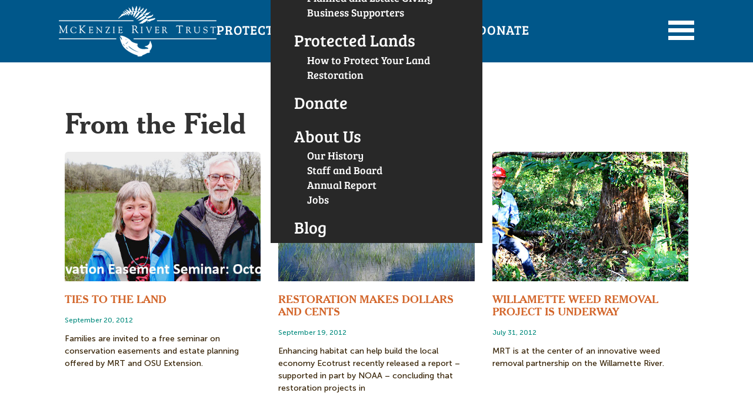

--- FILE ---
content_type: text/html; charset=UTF-8
request_url: https://mckenzieriver.org/page/13/?post_type=property
body_size: 28780
content:
<!DOCTYPE html>
<html lang="en-US">
<head>
	<meta charset="UTF-8">
	<meta name="viewport" content="width=device-width, initial-scale=1.0, viewport-fit=cover" />			<title>
			Blog - McKenzie River Trust | Protecting Lands in Western Oregon		</title>
		<meta name='robots' content='index, follow, max-image-preview:large, max-snippet:-1, max-video-preview:-1' />
	<style>img:is([sizes="auto" i], [sizes^="auto," i]) { contain-intrinsic-size: 3000px 1500px }</style>
	
	<!-- This site is optimized with the Yoast SEO plugin v26.6 - https://yoast.com/wordpress/plugins/seo/ -->
	<link rel="canonical" href="https://mckenzieriver.org/blog/" />
	<meta property="og:locale" content="en_US" />
	<meta property="og:type" content="article" />
	<meta property="og:title" content="Blog - McKenzie River Trust | Protecting Lands in Western Oregon" />
	<meta property="og:url" content="https://mckenzieriver.org/blog/" />
	<meta property="og:site_name" content="McKenzie River Trust | Protecting Lands in Western Oregon" />
	<meta name="twitter:card" content="summary_large_image" />
	<script type="application/ld+json" class="yoast-schema-graph">{"@context":"https://schema.org","@graph":[{"@type":["WebPage","CollectionPage"],"@id":"https://mckenzieriver.org/blog/","url":"https://mckenzieriver.org/blog/","name":"Blog - McKenzie River Trust | Protecting Lands in Western Oregon","isPartOf":{"@id":"https://mckenzieriver.org/#website"},"datePublished":"2020-03-23T17:35:28+00:00","inLanguage":"en-US"},{"@type":"WebSite","@id":"https://mckenzieriver.org/#website","url":"https://mckenzieriver.org/","name":"McKenzie River Trust | Protecting Lands in Western Oregon","description":"McKenzie River Trust helps people protect waters and lands they care about through conservation and stewardship. Keep the McKenzie Clean!","potentialAction":[{"@type":"SearchAction","target":{"@type":"EntryPoint","urlTemplate":"https://mckenzieriver.org/?s={search_term_string}"},"query-input":{"@type":"PropertyValueSpecification","valueRequired":true,"valueName":"search_term_string"}}],"inLanguage":"en-US"}]}</script>
	<!-- / Yoast SEO plugin. -->


<link rel='dns-prefetch' href='//www.googletagmanager.com' />
<link rel='dns-prefetch' href='//fonts.googleapis.com' />
<script defer src="[data-uri]"></script>
<style id='wp-emoji-styles-inline-css' type='text/css'>

	img.wp-smiley, img.emoji {
		display: inline !important;
		border: none !important;
		box-shadow: none !important;
		height: 1em !important;
		width: 1em !important;
		margin: 0 0.07em !important;
		vertical-align: -0.1em !important;
		background: none !important;
		padding: 0 !important;
	}
</style>
<link rel='stylesheet' id='wp-block-library-css' href='https://mckenzieriver.org/wp-includes/css/dist/block-library/style.min.css?ver=6.8.3' type='text/css' media='all' />
<style id='classic-theme-styles-inline-css' type='text/css'>
/*! This file is auto-generated */
.wp-block-button__link{color:#fff;background-color:#32373c;border-radius:9999px;box-shadow:none;text-decoration:none;padding:calc(.667em + 2px) calc(1.333em + 2px);font-size:1.125em}.wp-block-file__button{background:#32373c;color:#fff;text-decoration:none}
</style>
<style id='safe-svg-svg-icon-style-inline-css' type='text/css'>
.safe-svg-cover{text-align:center}.safe-svg-cover .safe-svg-inside{display:inline-block;max-width:100%}.safe-svg-cover svg{fill:currentColor;height:100%;max-height:100%;max-width:100%;width:100%}

</style>
<style id='global-styles-inline-css' type='text/css'>
:root{--wp--preset--aspect-ratio--square: 1;--wp--preset--aspect-ratio--4-3: 4/3;--wp--preset--aspect-ratio--3-4: 3/4;--wp--preset--aspect-ratio--3-2: 3/2;--wp--preset--aspect-ratio--2-3: 2/3;--wp--preset--aspect-ratio--16-9: 16/9;--wp--preset--aspect-ratio--9-16: 9/16;--wp--preset--color--black: #000000;--wp--preset--color--cyan-bluish-gray: #abb8c3;--wp--preset--color--white: #ffffff;--wp--preset--color--pale-pink: #f78da7;--wp--preset--color--vivid-red: #cf2e2e;--wp--preset--color--luminous-vivid-orange: #ff6900;--wp--preset--color--luminous-vivid-amber: #fcb900;--wp--preset--color--light-green-cyan: #7bdcb5;--wp--preset--color--vivid-green-cyan: #00d084;--wp--preset--color--pale-cyan-blue: #8ed1fc;--wp--preset--color--vivid-cyan-blue: #0693e3;--wp--preset--color--vivid-purple: #9b51e0;--wp--preset--gradient--vivid-cyan-blue-to-vivid-purple: linear-gradient(135deg,rgba(6,147,227,1) 0%,rgb(155,81,224) 100%);--wp--preset--gradient--light-green-cyan-to-vivid-green-cyan: linear-gradient(135deg,rgb(122,220,180) 0%,rgb(0,208,130) 100%);--wp--preset--gradient--luminous-vivid-amber-to-luminous-vivid-orange: linear-gradient(135deg,rgba(252,185,0,1) 0%,rgba(255,105,0,1) 100%);--wp--preset--gradient--luminous-vivid-orange-to-vivid-red: linear-gradient(135deg,rgba(255,105,0,1) 0%,rgb(207,46,46) 100%);--wp--preset--gradient--very-light-gray-to-cyan-bluish-gray: linear-gradient(135deg,rgb(238,238,238) 0%,rgb(169,184,195) 100%);--wp--preset--gradient--cool-to-warm-spectrum: linear-gradient(135deg,rgb(74,234,220) 0%,rgb(151,120,209) 20%,rgb(207,42,186) 40%,rgb(238,44,130) 60%,rgb(251,105,98) 80%,rgb(254,248,76) 100%);--wp--preset--gradient--blush-light-purple: linear-gradient(135deg,rgb(255,206,236) 0%,rgb(152,150,240) 100%);--wp--preset--gradient--blush-bordeaux: linear-gradient(135deg,rgb(254,205,165) 0%,rgb(254,45,45) 50%,rgb(107,0,62) 100%);--wp--preset--gradient--luminous-dusk: linear-gradient(135deg,rgb(255,203,112) 0%,rgb(199,81,192) 50%,rgb(65,88,208) 100%);--wp--preset--gradient--pale-ocean: linear-gradient(135deg,rgb(255,245,203) 0%,rgb(182,227,212) 50%,rgb(51,167,181) 100%);--wp--preset--gradient--electric-grass: linear-gradient(135deg,rgb(202,248,128) 0%,rgb(113,206,126) 100%);--wp--preset--gradient--midnight: linear-gradient(135deg,rgb(2,3,129) 0%,rgb(40,116,252) 100%);--wp--preset--font-size--small: 13px;--wp--preset--font-size--medium: 20px;--wp--preset--font-size--large: 36px;--wp--preset--font-size--x-large: 42px;--wp--preset--spacing--20: 0.44rem;--wp--preset--spacing--30: 0.67rem;--wp--preset--spacing--40: 1rem;--wp--preset--spacing--50: 1.5rem;--wp--preset--spacing--60: 2.25rem;--wp--preset--spacing--70: 3.38rem;--wp--preset--spacing--80: 5.06rem;--wp--preset--shadow--natural: 6px 6px 9px rgba(0, 0, 0, 0.2);--wp--preset--shadow--deep: 12px 12px 50px rgba(0, 0, 0, 0.4);--wp--preset--shadow--sharp: 6px 6px 0px rgba(0, 0, 0, 0.2);--wp--preset--shadow--outlined: 6px 6px 0px -3px rgba(255, 255, 255, 1), 6px 6px rgba(0, 0, 0, 1);--wp--preset--shadow--crisp: 6px 6px 0px rgba(0, 0, 0, 1);}:where(.is-layout-flex){gap: 0.5em;}:where(.is-layout-grid){gap: 0.5em;}body .is-layout-flex{display: flex;}.is-layout-flex{flex-wrap: wrap;align-items: center;}.is-layout-flex > :is(*, div){margin: 0;}body .is-layout-grid{display: grid;}.is-layout-grid > :is(*, div){margin: 0;}:where(.wp-block-columns.is-layout-flex){gap: 2em;}:where(.wp-block-columns.is-layout-grid){gap: 2em;}:where(.wp-block-post-template.is-layout-flex){gap: 1.25em;}:where(.wp-block-post-template.is-layout-grid){gap: 1.25em;}.has-black-color{color: var(--wp--preset--color--black) !important;}.has-cyan-bluish-gray-color{color: var(--wp--preset--color--cyan-bluish-gray) !important;}.has-white-color{color: var(--wp--preset--color--white) !important;}.has-pale-pink-color{color: var(--wp--preset--color--pale-pink) !important;}.has-vivid-red-color{color: var(--wp--preset--color--vivid-red) !important;}.has-luminous-vivid-orange-color{color: var(--wp--preset--color--luminous-vivid-orange) !important;}.has-luminous-vivid-amber-color{color: var(--wp--preset--color--luminous-vivid-amber) !important;}.has-light-green-cyan-color{color: var(--wp--preset--color--light-green-cyan) !important;}.has-vivid-green-cyan-color{color: var(--wp--preset--color--vivid-green-cyan) !important;}.has-pale-cyan-blue-color{color: var(--wp--preset--color--pale-cyan-blue) !important;}.has-vivid-cyan-blue-color{color: var(--wp--preset--color--vivid-cyan-blue) !important;}.has-vivid-purple-color{color: var(--wp--preset--color--vivid-purple) !important;}.has-black-background-color{background-color: var(--wp--preset--color--black) !important;}.has-cyan-bluish-gray-background-color{background-color: var(--wp--preset--color--cyan-bluish-gray) !important;}.has-white-background-color{background-color: var(--wp--preset--color--white) !important;}.has-pale-pink-background-color{background-color: var(--wp--preset--color--pale-pink) !important;}.has-vivid-red-background-color{background-color: var(--wp--preset--color--vivid-red) !important;}.has-luminous-vivid-orange-background-color{background-color: var(--wp--preset--color--luminous-vivid-orange) !important;}.has-luminous-vivid-amber-background-color{background-color: var(--wp--preset--color--luminous-vivid-amber) !important;}.has-light-green-cyan-background-color{background-color: var(--wp--preset--color--light-green-cyan) !important;}.has-vivid-green-cyan-background-color{background-color: var(--wp--preset--color--vivid-green-cyan) !important;}.has-pale-cyan-blue-background-color{background-color: var(--wp--preset--color--pale-cyan-blue) !important;}.has-vivid-cyan-blue-background-color{background-color: var(--wp--preset--color--vivid-cyan-blue) !important;}.has-vivid-purple-background-color{background-color: var(--wp--preset--color--vivid-purple) !important;}.has-black-border-color{border-color: var(--wp--preset--color--black) !important;}.has-cyan-bluish-gray-border-color{border-color: var(--wp--preset--color--cyan-bluish-gray) !important;}.has-white-border-color{border-color: var(--wp--preset--color--white) !important;}.has-pale-pink-border-color{border-color: var(--wp--preset--color--pale-pink) !important;}.has-vivid-red-border-color{border-color: var(--wp--preset--color--vivid-red) !important;}.has-luminous-vivid-orange-border-color{border-color: var(--wp--preset--color--luminous-vivid-orange) !important;}.has-luminous-vivid-amber-border-color{border-color: var(--wp--preset--color--luminous-vivid-amber) !important;}.has-light-green-cyan-border-color{border-color: var(--wp--preset--color--light-green-cyan) !important;}.has-vivid-green-cyan-border-color{border-color: var(--wp--preset--color--vivid-green-cyan) !important;}.has-pale-cyan-blue-border-color{border-color: var(--wp--preset--color--pale-cyan-blue) !important;}.has-vivid-cyan-blue-border-color{border-color: var(--wp--preset--color--vivid-cyan-blue) !important;}.has-vivid-purple-border-color{border-color: var(--wp--preset--color--vivid-purple) !important;}.has-vivid-cyan-blue-to-vivid-purple-gradient-background{background: var(--wp--preset--gradient--vivid-cyan-blue-to-vivid-purple) !important;}.has-light-green-cyan-to-vivid-green-cyan-gradient-background{background: var(--wp--preset--gradient--light-green-cyan-to-vivid-green-cyan) !important;}.has-luminous-vivid-amber-to-luminous-vivid-orange-gradient-background{background: var(--wp--preset--gradient--luminous-vivid-amber-to-luminous-vivid-orange) !important;}.has-luminous-vivid-orange-to-vivid-red-gradient-background{background: var(--wp--preset--gradient--luminous-vivid-orange-to-vivid-red) !important;}.has-very-light-gray-to-cyan-bluish-gray-gradient-background{background: var(--wp--preset--gradient--very-light-gray-to-cyan-bluish-gray) !important;}.has-cool-to-warm-spectrum-gradient-background{background: var(--wp--preset--gradient--cool-to-warm-spectrum) !important;}.has-blush-light-purple-gradient-background{background: var(--wp--preset--gradient--blush-light-purple) !important;}.has-blush-bordeaux-gradient-background{background: var(--wp--preset--gradient--blush-bordeaux) !important;}.has-luminous-dusk-gradient-background{background: var(--wp--preset--gradient--luminous-dusk) !important;}.has-pale-ocean-gradient-background{background: var(--wp--preset--gradient--pale-ocean) !important;}.has-electric-grass-gradient-background{background: var(--wp--preset--gradient--electric-grass) !important;}.has-midnight-gradient-background{background: var(--wp--preset--gradient--midnight) !important;}.has-small-font-size{font-size: var(--wp--preset--font-size--small) !important;}.has-medium-font-size{font-size: var(--wp--preset--font-size--medium) !important;}.has-large-font-size{font-size: var(--wp--preset--font-size--large) !important;}.has-x-large-font-size{font-size: var(--wp--preset--font-size--x-large) !important;}
:where(.wp-block-post-template.is-layout-flex){gap: 1.25em;}:where(.wp-block-post-template.is-layout-grid){gap: 1.25em;}
:where(.wp-block-columns.is-layout-flex){gap: 2em;}:where(.wp-block-columns.is-layout-grid){gap: 2em;}
:root :where(.wp-block-pullquote){font-size: 1.5em;line-height: 1.6;}
</style>
<link rel='stylesheet' id='ctct_form_styles-css' href='https://mckenzieriver.org/wp-content/plugins/constant-contact-forms/assets/css/style.css?ver=2.16.0' type='text/css' media='all' />
<link rel='stylesheet' id='contact-form-7-css' href='https://mckenzieriver.org/wp-content/plugins/contact-form-7/includes/css/styles.css?ver=6.1.4' type='text/css' media='all' />
<style id='contact-form-7-inline-css' type='text/css'>
.wpcf7 .wpcf7-recaptcha iframe {margin-bottom: 0;}.wpcf7 .wpcf7-recaptcha[data-align="center"] > div {margin: 0 auto;}.wpcf7 .wpcf7-recaptcha[data-align="right"] > div {margin: 0 0 0 auto;}
</style>
<link rel='stylesheet' id='niche-frame-css' href='https://mckenzieriver.org/wp-content/plugins/events-addon-for-elementor/assets/css/niche-frame.css?ver=1.0' type='text/css' media='all' />
<link rel='stylesheet' id='font-awesome-css' href='https://mckenzieriver.org/wp-content/plugins/elementor/assets/lib/font-awesome/css/font-awesome.min.css?ver=4.7.0' type='text/css' media='all' />
<link rel='stylesheet' id='animate-css' href='https://mckenzieriver.org/wp-content/plugins/events-addon-for-elementor/assets/css/animate.min.css?ver=3.7.2' type='text/css' media='all' />
<link rel='stylesheet' id='themify-icons-css' href='https://mckenzieriver.org/wp-content/plugins/events-addon-for-elementor/assets/css/themify-icons.min.css?ver=1.0.0' type='text/css' media='all' />
<link rel='stylesheet' id='linea-css' href='https://mckenzieriver.org/wp-content/plugins/events-addon-for-elementor/assets/css/linea.min.css?ver=1.0.0' type='text/css' media='all' />
<link rel='stylesheet' id='magnific-popup-css' href='https://mckenzieriver.org/wp-content/plugins/events-addon-for-elementor/assets/css/magnific-popup.min.css?ver=1.0' type='text/css' media='all' />
<link rel='stylesheet' id='owl-carousel-css' href='https://mckenzieriver.org/wp-content/plugins/events-addon-for-elementor/assets/css/owl.carousel.min.css?ver=2.3.4' type='text/css' media='all' />
<link rel='stylesheet' id='juxtapose-css' href='https://mckenzieriver.org/wp-content/plugins/events-addon-for-elementor/assets/css/juxtapose.css?ver=1.0' type='text/css' media='all' />
<link rel='stylesheet' id='naevents-styles-css' href='https://mckenzieriver.org/wp-content/plugins/events-addon-for-elementor/assets/css/styles.css?ver=1.8.2' type='text/css' media='all' />
<link rel='stylesheet' id='naevents-responsive-css' href='https://mckenzieriver.org/wp-content/plugins/events-addon-for-elementor/assets/css/responsive.css?ver=1.8.2' type='text/css' media='all' />
<link rel='stylesheet' id='volunteers-for-salesforce-css' href='https://mckenzieriver.org/wp-content/plugins/volunteers-for-salesforce/public/css/volunteers-for-salesforce-public.css?ver=250717-165253' type='text/css' media='all' />
<link rel='stylesheet' id='elementor-frontend-css' href='https://mckenzieriver.org/wp-content/plugins/elementor/assets/css/frontend.min.css?ver=3.33.5' type='text/css' media='all' />
<link rel='stylesheet' id='widget-heading-css' href='https://mckenzieriver.org/wp-content/plugins/elementor/assets/css/widget-heading.min.css?ver=3.33.5' type='text/css' media='all' />
<link rel='stylesheet' id='swiper-css' href='https://mckenzieriver.org/wp-content/plugins/elementor/assets/lib/swiper/v8/css/swiper.min.css?ver=8.4.5' type='text/css' media='all' />
<link rel='stylesheet' id='e-swiper-css' href='https://mckenzieriver.org/wp-content/plugins/elementor/assets/css/conditionals/e-swiper.min.css?ver=3.33.5' type='text/css' media='all' />
<link rel='stylesheet' id='widget-image-carousel-css' href='https://mckenzieriver.org/wp-content/plugins/elementor/assets/css/widget-image-carousel.min.css?ver=3.33.5' type='text/css' media='all' />
<link rel='stylesheet' id='e-animation-fadeInRight-css' href='https://mckenzieriver.org/wp-content/plugins/elementor/assets/lib/animations/styles/fadeInRight.min.css?ver=3.33.5' type='text/css' media='all' />
<link rel='stylesheet' id='e-popup-css' href='https://mckenzieriver.org/wp-content/plugins/elementor-pro/assets/css/conditionals/popup.min.css?ver=3.33.2' type='text/css' media='all' />
<link rel='stylesheet' id='e-animation-fadeIn-css' href='https://mckenzieriver.org/wp-content/plugins/elementor/assets/lib/animations/styles/fadeIn.min.css?ver=3.33.5' type='text/css' media='all' />
<link rel='stylesheet' id='widget-image-css' href='https://mckenzieriver.org/wp-content/plugins/elementor/assets/css/widget-image.min.css?ver=3.33.5' type='text/css' media='all' />
<link rel='stylesheet' id='widget-nav-menu-css' href='https://mckenzieriver.org/wp-content/plugins/elementor-pro/assets/css/widget-nav-menu.min.css?ver=3.33.2' type='text/css' media='all' />
<link rel='stylesheet' id='widget-social-icons-css' href='https://mckenzieriver.org/wp-content/plugins/elementor/assets/css/widget-social-icons.min.css?ver=3.33.5' type='text/css' media='all' />
<link rel='stylesheet' id='e-apple-webkit-css' href='https://mckenzieriver.org/wp-content/plugins/elementor/assets/css/conditionals/apple-webkit.min.css?ver=3.33.5' type='text/css' media='all' />
<link rel='stylesheet' id='widget-posts-css' href='https://mckenzieriver.org/wp-content/plugins/elementor-pro/assets/css/widget-posts.min.css?ver=3.33.2' type='text/css' media='all' />
<link rel='stylesheet' id='elementor-icons-css' href='https://mckenzieriver.org/wp-content/plugins/elementor/assets/lib/eicons/css/elementor-icons.min.css?ver=5.44.0' type='text/css' media='all' />
<link rel='stylesheet' id='elementor-post-18-css' href='https://mckenzieriver.org/wp-content/uploads/elementor/css/post-18.css?ver=1768847086' type='text/css' media='all' />
<link rel='stylesheet' id='uael-frontend-css' href='https://mckenzieriver.org/wp-content/plugins/ultimate-elementor/assets/min-css/uael-frontend.min.css?ver=1.42.0' type='text/css' media='all' />
<link rel='stylesheet' id='uael-teammember-social-icons-css' href='https://mckenzieriver.org/wp-content/plugins/elementor/assets/css/widget-social-icons.min.css?ver=3.24.0' type='text/css' media='all' />
<link rel='stylesheet' id='uael-social-share-icons-brands-css' href='https://mckenzieriver.org/wp-content/plugins/elementor/assets/lib/font-awesome/css/brands.css?ver=5.15.3' type='text/css' media='all' />
<link rel='stylesheet' id='uael-social-share-icons-fontawesome-css' href='https://mckenzieriver.org/wp-content/plugins/elementor/assets/lib/font-awesome/css/fontawesome.css?ver=5.15.3' type='text/css' media='all' />
<link rel='stylesheet' id='uael-nav-menu-icons-css' href='https://mckenzieriver.org/wp-content/plugins/elementor/assets/lib/font-awesome/css/solid.css?ver=5.15.3' type='text/css' media='all' />
<link rel='stylesheet' id='elementor-post-5202-css' href='https://mckenzieriver.org/wp-content/uploads/elementor/css/post-5202.css?ver=1768847088' type='text/css' media='all' />
<link rel='stylesheet' id='elementor-post-5170-css' href='https://mckenzieriver.org/wp-content/uploads/elementor/css/post-5170.css?ver=1768847088' type='text/css' media='all' />
<link rel='stylesheet' id='elementor-post-4870-css' href='https://mckenzieriver.org/wp-content/uploads/elementor/css/post-4870.css?ver=1768847088' type='text/css' media='all' />
<link rel='stylesheet' id='elementor-post-4881-css' href='https://mckenzieriver.org/wp-content/uploads/elementor/css/post-4881.css?ver=1768847089' type='text/css' media='all' />
<link rel='stylesheet' id='elementor-post-70-css' href='https://mckenzieriver.org/wp-content/uploads/elementor/css/post-70.css?ver=1768848496' type='text/css' media='all' />
<link rel='stylesheet' id='vendor-google-fonts-css' href='//fonts.googleapis.com/css2?family=Bree+Serif&#038;family=Open+Sans:ital,wght@0,400..800;1,400..800&#038;display=swap' type='text/css' media='all' />
<link rel='stylesheet' id='hello-elementor-child-style-css' href='https://mckenzieriver.org/wp-content/themes/hello-theme-child/style.css?ver=2.0.0' type='text/css' media='all' />
<link rel='stylesheet' id='mrt-theme-css' href='https://mckenzieriver.org/wp-content/themes/hello-theme-child/css/global.min.css?ver=250909-163251' type='text/css' media='all' />
<link rel='stylesheet' id='eael-general-css' href='https://mckenzieriver.org/wp-content/plugins/essential-addons-for-elementor-lite/assets/front-end/css/view/general.min.css?ver=6.5.4' type='text/css' media='all' />
<link rel='stylesheet' id='ecs-styles-css' href='https://mckenzieriver.org/wp-content/plugins/ele-custom-skin/assets/css/ecs-style.css?ver=3.1.9' type='text/css' media='all' />
<link rel='stylesheet' id='elementor-post-922-css' href='https://mckenzieriver.org/wp-content/uploads/elementor/css/post-922.css?ver=1590599294' type='text/css' media='all' />
<link rel='stylesheet' id='elementor-gf-local-roboto-css' href='https://mckenzieriver.org/wp-content/uploads/elementor/google-fonts/css/roboto.css?ver=1743383533' type='text/css' media='all' />
<link rel='stylesheet' id='elementor-gf-local-robotoslab-css' href='https://mckenzieriver.org/wp-content/uploads/elementor/google-fonts/css/robotoslab.css?ver=1743383546' type='text/css' media='all' />
<link rel='stylesheet' id='elementor-icons-shared-0-css' href='https://mckenzieriver.org/wp-content/plugins/elementor/assets/lib/font-awesome/css/fontawesome.min.css?ver=5.15.3' type='text/css' media='all' />
<link rel='stylesheet' id='elementor-icons-fa-solid-css' href='https://mckenzieriver.org/wp-content/plugins/elementor/assets/lib/font-awesome/css/solid.min.css?ver=5.15.3' type='text/css' media='all' />
<script type="text/javascript" src="https://mckenzieriver.org/wp-includes/js/jquery/jquery.min.js?ver=3.7.1" id="jquery-core-js"></script>
<script defer type="text/javascript" src="https://mckenzieriver.org/wp-includes/js/jquery/jquery-migrate.min.js?ver=3.4.1" id="jquery-migrate-js"></script>
<script defer id="3d-flip-book-client-locale-loader-js-extra" src="[data-uri]"></script>
<script defer type="text/javascript" src="https://mckenzieriver.org/wp-content/cache/autoptimize/autoptimize_single_a3b04828ce32020f2b9a03b600e0d54e.php?ver=1.16.17" id="3d-flip-book-client-locale-loader-js" data-wp-strategy="async"></script>
<script defer type="text/javascript" src="https://mckenzieriver.org/wp-content/cache/autoptimize/autoptimize_single_9be6031f60b51f6cecb4376daa03de13.php?ver=1.0.0" id="volunteers-for-salesforcecookies-js"></script>
<script defer type="text/javascript" src="https://mckenzieriver.org/wp-content/cache/autoptimize/autoptimize_single_0b76bc44d105da101fbd2442fc80b0ef.php?ver=1.0.0" id="volunteers-for-salesforce-js"></script>
<script defer type="text/javascript" src="https://mckenzieriver.org/wp-content/cache/autoptimize/autoptimize_single_13f846ebd991f5dc4584974f572a97ba.php?ver=6.8.3" id="vendor-panorado-js"></script>
<script defer type="text/javascript" src="https://mckenzieriver.org/wp-content/themes/hello-theme-child/js/global.min.js?ver=6.8.3" id="theme-global-js"></script>

<!-- Google tag (gtag.js) snippet added by Site Kit -->
<!-- Google Analytics snippet added by Site Kit -->
<script defer type="text/javascript" src="https://www.googletagmanager.com/gtag/js?id=G-ZV8ZSSK7ZC" id="google_gtagjs-js"></script>
<script defer id="google_gtagjs-js-after" src="[data-uri]"></script>
<script defer id="ecs_ajax_load-js-extra" src="[data-uri]"></script>
<script defer type="text/javascript" src="https://mckenzieriver.org/wp-content/cache/autoptimize/autoptimize_single_6a414b257267a883c6dd13b3c66b8596.php?ver=3.1.9" id="ecs_ajax_load-js"></script>
<script defer type="text/javascript" src="https://mckenzieriver.org/wp-content/cache/autoptimize/autoptimize_single_447712f49ef92d24eda0381882e5f00b.php?ver=3.1.9" id="ecs-script-js"></script>
<link rel="https://api.w.org/" href="https://mckenzieriver.org/wp-json/" /><link rel="EditURI" type="application/rsd+xml" title="RSD" href="https://mckenzieriver.org/xmlrpc.php?rsd" />
<script defer src="https://giving.classy.org/embedded/api/sdk/js/68147"></script><meta name="generator" content="Site Kit by Google 1.168.0" /><meta name="generator" content="Elementor 3.33.5; features: additional_custom_breakpoints; settings: css_print_method-external, google_font-enabled, font_display-auto">
			<style>
				.e-con.e-parent:nth-of-type(n+4):not(.e-lazyloaded):not(.e-no-lazyload),
				.e-con.e-parent:nth-of-type(n+4):not(.e-lazyloaded):not(.e-no-lazyload) * {
					background-image: none !important;
				}
				@media screen and (max-height: 1024px) {
					.e-con.e-parent:nth-of-type(n+3):not(.e-lazyloaded):not(.e-no-lazyload),
					.e-con.e-parent:nth-of-type(n+3):not(.e-lazyloaded):not(.e-no-lazyload) * {
						background-image: none !important;
					}
				}
				@media screen and (max-height: 640px) {
					.e-con.e-parent:nth-of-type(n+2):not(.e-lazyloaded):not(.e-no-lazyload),
					.e-con.e-parent:nth-of-type(n+2):not(.e-lazyloaded):not(.e-no-lazyload) * {
						background-image: none !important;
					}
				}
			</style>
			<script="" src="https://giving.classy.org/embedded/api/sdk/js/68147"></script>
<link rel="icon" href="https://mckenzieriver.org/wp-content/uploads/2020/03/cropped-MRT-logo-round-tiny-2PMS-copy-270x270-1-150x150.png" sizes="32x32" />
<link rel="icon" href="https://mckenzieriver.org/wp-content/uploads/2020/03/cropped-MRT-logo-round-tiny-2PMS-copy-270x270-1.png" sizes="192x192" />
<link rel="apple-touch-icon" href="https://mckenzieriver.org/wp-content/uploads/2020/03/cropped-MRT-logo-round-tiny-2PMS-copy-270x270-1.png" />
<meta name="msapplication-TileImage" content="https://mckenzieriver.org/wp-content/uploads/2020/03/cropped-MRT-logo-round-tiny-2PMS-copy-270x270-1.png" />
</head>
<body class="blog paged paged-13 wp-theme-hello-theme-child ctct-hello-theme-child elementor-page-70 elementor-default elementor-template-full-width elementor-kit-18">
<div class="site-wrapper">		<header data-elementor-type="header" data-elementor-id="4870" class="elementor elementor-4870 elementor-location-header" data-elementor-post-type="elementor_library">
			<header class="elementor-element elementor-element-ad675ee masthead e-flex e-con-boxed e-con e-parent" data-id="ad675ee" data-element_type="container">
					<div class="e-con-inner">
				<div class="elementor-element elementor-element-de0705b site-logo elementor-widget elementor-widget-image" data-id="de0705b" data-element_type="widget" data-widget_type="image.default">
				<div class="elementor-widget-container">
																<a href="/">
							<img width="268" height="86" src="https://mckenzieriver.org/wp-content/uploads/2025/06/Logo-white.png" class="attachment-large size-large wp-image-4872" alt="" />								</a>
															</div>
				</div>
				<div class="elementor-element elementor-element-a6da25a elementor-nav-menu__align-end elementor-nav-menu--stretch elementor-nav-menu--dropdown-tablet elementor-nav-menu__text-align-aside elementor-nav-menu--toggle elementor-nav-menu--burger elementor-widget elementor-widget-nav-menu" data-id="a6da25a" data-element_type="widget" id="main-nav" data-settings="{&quot;submenu_icon&quot;:{&quot;value&quot;:&quot;&lt;i class=\&quot;\&quot; aria-hidden=\&quot;true\&quot;&gt;&lt;\/i&gt;&quot;,&quot;library&quot;:&quot;&quot;},&quot;full_width&quot;:&quot;stretch&quot;,&quot;layout&quot;:&quot;horizontal&quot;,&quot;toggle&quot;:&quot;burger&quot;}" data-widget_type="nav-menu.default">
				<div class="elementor-widget-container">
								<nav aria-label="Menu" class="elementor-nav-menu--main elementor-nav-menu__container elementor-nav-menu--layout-horizontal e--pointer-underline e--animation-fade">
				<ul id="menu-1-a6da25a" class="elementor-nav-menu"><li class="menu-item menu-item-type-post_type menu-item-object-page menu-item-30"><a href="https://mckenzieriver.org/protected-lands/" class="elementor-item">Protected Lands</a></li>
<li class="menu-item menu-item-type-post_type menu-item-object-page menu-item-28"><a href="https://mckenzieriver.org/get-involved/" class="elementor-item">Get Involved</a></li>
<li class="menu-item menu-item-type-custom menu-item-object-custom menu-item-1202"><a href="/events/" class="elementor-item">Events</a></li>
<li class="menu-item menu-item-type-custom menu-item-object-custom menu-item-1504"><a target="_blank" href="?campaign=744204" class="elementor-item">Donate</a></li>
</ul>			</nav>
					<div class="elementor-menu-toggle" role="button" tabindex="0" aria-label="Menu Toggle" aria-expanded="false">
			<i aria-hidden="true" role="presentation" class="elementor-menu-toggle__icon--open eicon-menu-bar"></i><i aria-hidden="true" role="presentation" class="elementor-menu-toggle__icon--close eicon-close"></i>		</div>
					<nav class="elementor-nav-menu--dropdown elementor-nav-menu__container" aria-hidden="true">
				<ul id="menu-2-a6da25a" class="elementor-nav-menu"><li class="menu-item menu-item-type-post_type menu-item-object-page menu-item-30"><a href="https://mckenzieriver.org/protected-lands/" class="elementor-item" tabindex="-1">Protected Lands</a></li>
<li class="menu-item menu-item-type-post_type menu-item-object-page menu-item-28"><a href="https://mckenzieriver.org/get-involved/" class="elementor-item" tabindex="-1">Get Involved</a></li>
<li class="menu-item menu-item-type-custom menu-item-object-custom menu-item-1202"><a href="/events/" class="elementor-item" tabindex="-1">Events</a></li>
<li class="menu-item menu-item-type-custom menu-item-object-custom menu-item-1504"><a target="_blank" href="?campaign=744204" class="elementor-item" tabindex="-1">Donate</a></li>
</ul>			</nav>
						</div>
				</div>
				<div class="elementor-element elementor-element-b74e9e3 menu-bars-wrapper elementor-widget elementor-widget-html" data-id="b74e9e3" data-element_type="widget" data-widget_type="html.default">
				<div class="elementor-widget-container">
					<button id="burger" type="button" aria-controls="mobile-nav" aria-expanded="false" class="menu-bars">
   <span></span>
   <span></span>
   <span></span>
</button>				</div>
				</div>
		<div class="elementor-element elementor-element-e4416ca e-con-full e-flex e-con e-child" data-id="e4416ca" data-element_type="container" id="mobile-nav">
		<div class="elementor-element elementor-element-d55efbd e-con-full mobile-nav-wrap e-flex e-con e-child" data-id="d55efbd" data-element_type="container">
				<div class="elementor-element elementor-element-6e26333 mobile-nav-menu elementor-widget elementor-widget-nav-menu" data-id="6e26333" data-element_type="widget" data-settings="{&quot;submenu_icon&quot;:{&quot;value&quot;:&quot;&lt;i class=\&quot;\&quot; aria-hidden=\&quot;true\&quot;&gt;&lt;\/i&gt;&quot;,&quot;library&quot;:&quot;&quot;},&quot;layout&quot;:&quot;dropdown&quot;}" data-widget_type="nav-menu.default">
				<div class="elementor-widget-container">
								<nav class="elementor-nav-menu--dropdown elementor-nav-menu__container" aria-hidden="true">
				<ul id="menu-2-6e26333" class="elementor-nav-menu"><li class="menu-item menu-item-type-post_type menu-item-object-page menu-item-285"><a href="https://mckenzieriver.org/events/" class="elementor-item" tabindex="-1">Events</a></li>
<li class="menu-item menu-item-type-post_type menu-item-object-page menu-item-has-children menu-item-286"><a href="https://mckenzieriver.org/get-involved/" class="elementor-item" tabindex="-1">Get Involved</a>
<ul class="sub-menu elementor-nav-menu--dropdown">
	<li class="menu-item menu-item-type-post_type menu-item-object-page menu-item-931"><a href="https://mckenzieriver.org/get-involved/volunteer/" class="elementor-sub-item" tabindex="-1">Volunteer</a></li>
	<li class="menu-item menu-item-type-post_type menu-item-object-page menu-item-930"><a href="https://mckenzieriver.org/get-involved/ways-to-give/" class="elementor-sub-item" tabindex="-1">Ways to Give</a></li>
	<li class="menu-item menu-item-type-post_type menu-item-object-page menu-item-1814"><a href="https://mckenzieriver.org/get-involved/planned-and-estate-giving/" class="elementor-sub-item" tabindex="-1">Planned and Estate Giving</a></li>
	<li class="menu-item menu-item-type-post_type menu-item-object-page menu-item-1813"><a href="https://mckenzieriver.org/get-involved/business-supporters/" class="elementor-sub-item" tabindex="-1">Business Supporters</a></li>
</ul>
</li>
<li class="menu-item menu-item-type-post_type menu-item-object-page menu-item-has-children menu-item-287"><a href="https://mckenzieriver.org/protected-lands/" class="elementor-item" tabindex="-1">Protected Lands</a>
<ul class="sub-menu elementor-nav-menu--dropdown">
	<li class="menu-item menu-item-type-post_type menu-item-object-page menu-item-747"><a href="https://mckenzieriver.org/landowners/" class="elementor-sub-item" tabindex="-1">How to Protect Your Land</a></li>
	<li class="menu-item menu-item-type-post_type menu-item-object-page menu-item-746"><a href="https://mckenzieriver.org/restoration/" class="elementor-sub-item" tabindex="-1">Restoration</a></li>
</ul>
</li>
<li class="menu-item menu-item-type-custom menu-item-object-custom menu-item-1648"><a target="_blank" href="?campaign=744204" class="elementor-item" tabindex="-1">Donate</a></li>
<li class="menu-item menu-item-type-post_type menu-item-object-page menu-item-has-children menu-item-739"><a href="https://mckenzieriver.org/about-us/" class="elementor-item" tabindex="-1">About Us</a>
<ul class="sub-menu elementor-nav-menu--dropdown">
	<li class="menu-item menu-item-type-post_type menu-item-object-page menu-item-742"><a href="https://mckenzieriver.org/our-history/" class="elementor-sub-item" tabindex="-1">Our History</a></li>
	<li class="menu-item menu-item-type-custom menu-item-object-custom menu-item-743"><a href="/staff-and-board/" class="elementor-sub-item" tabindex="-1">Staff and Board</a></li>
	<li class="menu-item menu-item-type-post_type menu-item-object-page menu-item-741"><a href="https://mckenzieriver.org/annual-report/" class="elementor-sub-item" tabindex="-1">Annual Report</a></li>
	<li class="menu-item menu-item-type-post_type menu-item-object-page menu-item-740"><a href="https://mckenzieriver.org/jobs/" class="elementor-sub-item" tabindex="-1">Jobs</a></li>
</ul>
</li>
<li class="menu-item menu-item-type-post_type menu-item-object-page current_page_parent menu-item-288"><a href="https://mckenzieriver.org/blog/" class="elementor-item" tabindex="-1">Blog</a></li>
</ul>			</nav>
						</div>
				</div>
				</div>
				</div>
		<div class="elementor-element elementor-element-6ea8f13 e-con-full mobile-nav-mask e-flex e-con e-child" data-id="6ea8f13" data-element_type="container">
				</div>
					</div>
				</header>
				</header>
				<div data-elementor-type="archive" data-elementor-id="70" class="elementor elementor-70 elementor-location-archive" data-elementor-post-type="elementor_library">
					<section class="elementor-section elementor-top-section elementor-element elementor-element-d849f04 elementor-section-boxed elementor-section-height-default elementor-section-height-default" data-id="d849f04" data-element_type="section" data-settings="{&quot;background_background&quot;:&quot;classic&quot;}">
						<div class="elementor-container elementor-column-gap-default">
					<div class="elementor-column elementor-col-100 elementor-top-column elementor-element elementor-element-a386d7d" data-id="a386d7d" data-element_type="column">
			<div class="elementor-widget-wrap elementor-element-populated">
						<div class="elementor-element elementor-element-4d74f6d elementor-widget elementor-widget-heading" data-id="4d74f6d" data-element_type="widget" data-widget_type="heading.default">
				<div class="elementor-widget-container">
					<h2 class="elementor-heading-title elementor-size-default">From the Field</h2>				</div>
				</div>
					</div>
		</div>
					</div>
		</section>
				<section class="elementor-section elementor-top-section elementor-element elementor-element-37b88e2 elementor-section-boxed elementor-section-height-default elementor-section-height-default" data-id="37b88e2" data-element_type="section">
						<div class="elementor-container elementor-column-gap-default">
					<div class="elementor-column elementor-col-100 elementor-top-column elementor-element elementor-element-7782031" data-id="7782031" data-element_type="column">
			<div class="elementor-widget-wrap elementor-element-populated">
						<div class="elementor-element elementor-element-d0c90e8 elementor-grid-3 elementor-grid-tablet-2 elementor-grid-mobile-1 elementor-posts--thumbnail-top elementor-widget elementor-widget-posts" data-id="d0c90e8" data-element_type="widget" data-settings="{&quot;classic_columns&quot;:&quot;3&quot;,&quot;classic_columns_tablet&quot;:&quot;2&quot;,&quot;classic_columns_mobile&quot;:&quot;1&quot;,&quot;classic_row_gap&quot;:{&quot;unit&quot;:&quot;px&quot;,&quot;size&quot;:35,&quot;sizes&quot;:[]},&quot;classic_row_gap_tablet&quot;:{&quot;unit&quot;:&quot;px&quot;,&quot;size&quot;:&quot;&quot;,&quot;sizes&quot;:[]},&quot;classic_row_gap_mobile&quot;:{&quot;unit&quot;:&quot;px&quot;,&quot;size&quot;:&quot;&quot;,&quot;sizes&quot;:[]}}" data-widget_type="posts.classic">
				<div class="elementor-widget-container">
							<div class="elementor-posts-container elementor-posts elementor-posts--skin-classic elementor-grid" role="list">
				<article class="elementor-post elementor-grid-item post-402 post type-post status-publish format-standard has-post-thumbnail hentry category-uncategorized tag-conservation-easements tag-events tag-landowners" role="listitem">
				<a class="elementor-post__thumbnail__link" href="https://mckenzieriver.org/ties-to-the-land/" tabindex="-1" >
			<div class="elementor-post__thumbnail"><img width="709" height="310" src="https://mckenzieriver.org/wp-content/uploads/2020/03/Homepage_Promo_CESeminar.jpg" class="attachment-medium_large size-medium_large wp-image-403" alt="" /></div>
		</a>
				<div class="elementor-post__text">
				<h3 class="elementor-post__title">
			<a href="https://mckenzieriver.org/ties-to-the-land/" >
				Ties to the Land			</a>
		</h3>
				<div class="elementor-post__meta-data">
					<span class="elementor-post-date">
			September 20, 2012		</span>
				</div>
				<div class="elementor-post__excerpt">
			<p>Families are invited to a free seminar on conservation easements and estate planning offered by MRT and OSU Extension.</p>
		</div>
				</div>
				</article>
				<article class="elementor-post elementor-grid-item post-401 post type-post status-publish format-standard has-post-thumbnail hentry category-restoration category-uncategorized tag-waite-ranch" role="listitem">
				<a class="elementor-post__thumbnail__link" href="https://mckenzieriver.org/restoration-makes-dollars-and-cents/" tabindex="-1" >
			<div class="elementor-post__thumbnail"><img width="709" height="310" src="https://mckenzieriver.org/wp-content/uploads/2020/03/Homepage_Promo_WaiteGrants.jpg" class="attachment-medium_large size-medium_large wp-image-382" alt="" /></div>
		</a>
				<div class="elementor-post__text">
				<h3 class="elementor-post__title">
			<a href="https://mckenzieriver.org/restoration-makes-dollars-and-cents/" >
				Restoration Makes Dollars and Cents			</a>
		</h3>
				<div class="elementor-post__meta-data">
					<span class="elementor-post-date">
			September 19, 2012		</span>
				</div>
				<div class="elementor-post__excerpt">
			<p>Enhancing habitat can help build the local economy Ecotrust recently released a report &#8211; supported in part by NOAA &#8211; concluding that restoration projects in</p>
		</div>
				</div>
				</article>
				<article class="elementor-post elementor-grid-item post-399 post type-post status-publish format-standard has-post-thumbnail hentry category-restoration category-uncategorized tag-green-island tag-willamette" role="listitem">
				<a class="elementor-post__thumbnail__link" href="https://mckenzieriver.org/willamette-weeds/" tabindex="-1" >
			<div class="elementor-post__thumbnail"><img width="709" height="310" src="https://mckenzieriver.org/wp-content/uploads/2020/03/Homepage_Promo_WeedRemoveNY.jpg" class="attachment-medium_large size-medium_large wp-image-400" alt="" /></div>
		</a>
				<div class="elementor-post__text">
				<h3 class="elementor-post__title">
			<a href="https://mckenzieriver.org/willamette-weeds/" >
				Willamette Weed Removal Project is Underway			</a>
		</h3>
				<div class="elementor-post__meta-data">
					<span class="elementor-post-date">
			July 31, 2012		</span>
				</div>
				<div class="elementor-post__excerpt">
			<p>MRT is at the center of an innovative weed removal partnership on the Willamette River.</p>
		</div>
				</div>
				</article>
				<article class="elementor-post elementor-grid-item post-394 post type-post status-publish format-standard has-post-thumbnail hentry category-uncategorized tag-green-island tag-tours tag-volunteer tag-waite-ranch" role="listitem">
				<a class="elementor-post__thumbnail__link" href="https://mckenzieriver.org/connect-with-the-land-2/" tabindex="-1" >
			<div class="elementor-post__thumbnail"><img width="709" height="310" src="https://mckenzieriver.org/wp-content/uploads/2020/03/Homepage_Promo_Guided-Tours.jpg" class="attachment-medium_large size-medium_large wp-image-395" alt="" /></div>
		</a>
				<div class="elementor-post__text">
				<h3 class="elementor-post__title">
			<a href="https://mckenzieriver.org/connect-with-the-land-2/" >
				Connect With the Land			</a>
		</h3>
				<div class="elementor-post__meta-data">
					<span class="elementor-post-date">
			July 11, 2012		</span>
				</div>
				<div class="elementor-post__excerpt">
			<p>Join a guided tour or volunteer day to explore the lands you&#8217;ve helped to protect.</p>
		</div>
				</div>
				</article>
				<article class="elementor-post elementor-grid-item post-396 post type-post status-publish format-standard has-post-thumbnail hentry category-uncategorized tag-green-island tag-waite-ranch" role="listitem">
				<a class="elementor-post__thumbnail__link" href="https://mckenzieriver.org/2011-annual-report-available-now/" tabindex="-1" >
			<div class="elementor-post__thumbnail"><img width="300" height="200" src="https://mckenzieriver.org/wp-content/uploads/2020/03/2011AnnualRpt-homepg-outlin.jpg" class="attachment-medium_large size-medium_large wp-image-398" alt="" /></div>
		</a>
				<div class="elementor-post__text">
				<h3 class="elementor-post__title">
			<a href="https://mckenzieriver.org/2011-annual-report-available-now/" >
				2011 Annual Report Available Now			</a>
		</h3>
				<div class="elementor-post__meta-data">
					<span class="elementor-post-date">
			July 11, 2012		</span>
				</div>
				<div class="elementor-post__excerpt">
			<p>Read our 2011 Annual Report online. Now</p>
		</div>
				</div>
				</article>
				<article class="elementor-post elementor-grid-item post-390 post type-post status-publish format-standard has-post-thumbnail hentry category-uncategorized tag-berggren" role="listitem">
				<a class="elementor-post__thumbnail__link" href="https://mckenzieriver.org/running-for-the-river/" tabindex="-1" >
			<div class="elementor-post__thumbnail"><img width="709" height="310" src="https://mckenzieriver.org/wp-content/uploads/2020/03/Homepage_Promo_Timmy.jpg" class="attachment-medium_large size-medium_large wp-image-393" alt="" /></div>
		</a>
				<div class="elementor-post__text">
				<h3 class="elementor-post__title">
			<a href="https://mckenzieriver.org/running-for-the-river/" >
				Running for the River			</a>
		</h3>
				<div class="elementor-post__meta-data">
					<span class="elementor-post-date">
			July 10, 2012		</span>
				</div>
				<div class="elementor-post__excerpt">
			<p>A marathon fundraiser in memory of river-lover Timmy O&#8217;Grady, pictured here, has raised more than $2,800 for the McKenzie River Trust.</p>
		</div>
				</div>
				</article>
				<article class="elementor-post elementor-grid-item post-386 post type-post status-publish format-standard has-post-thumbnail hentry category-uncategorized tag-green-island" role="listitem">
				<a class="elementor-post__thumbnail__link" href="https://mckenzieriver.org/two-new-faces/" tabindex="-1" >
			<div class="elementor-post__thumbnail"><img width="768" height="1024" src="https://mckenzieriver.org/wp-content/uploads/2020/03/Robin-in-yuba1-768x1024.jpg" class="attachment-medium_large size-medium_large wp-image-389" alt="" /></div>
		</a>
				<div class="elementor-post__text">
				<h3 class="elementor-post__title">
			<a href="https://mckenzieriver.org/two-new-faces/" >
				Two new faces			</a>
		</h3>
				<div class="elementor-post__meta-data">
					<span class="elementor-post-date">
			June 19, 2012		</span>
				</div>
				<div class="elementor-post__excerpt">
			<p>Staff Update With the buzz of bees and dragonflies, birds fledging, and the native plants (and weeds, too) growing like mad, we know that spring</p>
		</div>
				</div>
				</article>
				<article class="elementor-post elementor-grid-item post-383 post type-post status-publish format-standard has-post-thumbnail hentry category-uncategorized tag-coyote-spencer" role="listitem">
				<a class="elementor-post__thumbnail__link" href="https://mckenzieriver.org/eugene-magazine/" tabindex="-1" >
			<div class="elementor-post__thumbnail"><img width="768" height="499" src="https://mckenzieriver.org/wp-content/uploads/2020/03/Eugene-Magazine-Summer-2012-DuckTales_Page_1-768x499.jpg" class="attachment-medium_large size-medium_large wp-image-385" alt="" /></div>
		</a>
				<div class="elementor-post__text">
				<h3 class="elementor-post__title">
			<a href="https://mckenzieriver.org/eugene-magazine/" >
				McKenzie River Trust staff featured in Eugene Magazine			</a>
		</h3>
				<div class="elementor-post__meta-data">
					<span class="elementor-post-date">
			June 8, 2012		</span>
				</div>
				<div class="elementor-post__excerpt">
			<p>Our Land Protection Manager, Ryan Ruggiero, has been teaching an Introduction to Wetlands class for the University of Oregon Department of Landscape Architecture this term.</p>
		</div>
				</div>
				</article>
				<article class="elementor-post elementor-grid-item post-379 post type-post status-publish format-standard has-post-thumbnail hentry category-uncategorized tag-green-island tag-waite-ranch tag-willamette" role="listitem">
				<a class="elementor-post__thumbnail__link" href="https://mckenzieriver.org/grant-awards-support-land-conservation-throughout-the-region/" tabindex="-1" >
			<div class="elementor-post__thumbnail"><img width="709" height="310" src="https://mckenzieriver.org/wp-content/uploads/2020/03/Homepage_Promo_WaiteGrants.jpg" class="attachment-medium_large size-medium_large wp-image-382" alt="" /></div>
		</a>
				<div class="elementor-post__text">
				<h3 class="elementor-post__title">
			<a href="https://mckenzieriver.org/grant-awards-support-land-conservation-throughout-the-region/" >
				Grant awards support land conservation throughout the region			</a>
		</h3>
				<div class="elementor-post__meta-data">
					<span class="elementor-post-date">
			June 5, 2012		</span>
				</div>
				<div class="elementor-post__excerpt">
			<p>Four recent grants will support the next phase of our conservation efforts in the Willamette and Siuslaw watersheds. Photo: Waite Ranch by Tim Giraudier.</p>
		</div>
				</div>
				</article>
				<article class="elementor-post elementor-grid-item post-377 post type-post status-publish format-standard has-post-thumbnail hentry category-uncategorized tag-coyote-spencer tag-tours" role="listitem">
				<a class="elementor-post__thumbnail__link" href="https://mckenzieriver.org/native-plant-tour-visits-coyote-spencer-wetlands/" tabindex="-1" >
			<div class="elementor-post__thumbnail"><img width="768" height="563" src="https://mckenzieriver.org/wp-content/uploads/2020/03/4.26.12_D7C0934-768x563.jpg" class="attachment-medium_large size-medium_large wp-image-378" alt="" /></div>
		</a>
				<div class="elementor-post__text">
				<h3 class="elementor-post__title">
			<a href="https://mckenzieriver.org/native-plant-tour-visits-coyote-spencer-wetlands/" >
				Native Plant Tour Visits Coyote Spencer Wetlands			</a>
		</h3>
				<div class="elementor-post__meta-data">
					<span class="elementor-post-date">
			May 2, 2012		</span>
				</div>
				<div class="elementor-post__excerpt">
			<p>Friday, May 25 from 9:30am to 12:30pm The extensive, intact wetland habitats of the Coyote Spencer Wetlands are home to an impressive variety of native</p>
		</div>
				</div>
				</article>
				<article class="elementor-post elementor-grid-item post-375 post type-post status-publish format-standard has-post-thumbnail hentry category-uncategorized tag-events" role="listitem">
				<a class="elementor-post__thumbnail__link" href="https://mckenzieriver.org/willstanhope-backcountry-gear/" tabindex="-1" >
			<div class="elementor-post__thumbnail"><img width="768" height="1207" src="https://mckenzieriver.org/wp-content/uploads/2020/03/Stanhope-film-poster-768x1207.jpg" class="attachment-medium_large size-medium_large wp-image-376" alt="" /></div>
		</a>
				<div class="elementor-post__text">
				<h3 class="elementor-post__title">
			<a href="https://mckenzieriver.org/willstanhope-backcountry-gear/" >
				Rockclimber Stanhope&#8217;s talk at Backcountry Gear benefits McKenzie River Trust			</a>
		</h3>
				<div class="elementor-post__meta-data">
					<span class="elementor-post-date">
			April 11, 2012		</span>
				</div>
				<div class="elementor-post__excerpt">
			<p>Backcountry Gear Presents: Will Stanhope Friday, May 4th at Backcountry Gear Doors: 6:30 pm Show: 8:00 pm 1855 W. 2nd Ave. Eugene $10 general admission</p>
		</div>
				</div>
				</article>
				<article class="elementor-post elementor-grid-item post-372 post type-post status-publish format-standard has-post-thumbnail hentry category-uncategorized" role="listitem">
				<a class="elementor-post__thumbnail__link" href="https://mckenzieriver.org/thank-you-for-supporting-local-land-conservation/" tabindex="-1" >
			<div class="elementor-post__thumbnail"><img width="709" height="310" src="https://mckenzieriver.org/wp-content/uploads/2020/03/mrh-vols.jpg" class="attachment-medium_large size-medium_large wp-image-373" alt="" /></div>
		</a>
				<div class="elementor-post__text">
				<h3 class="elementor-post__title">
			<a href="https://mckenzieriver.org/thank-you-for-supporting-local-land-conservation/" >
				Thank you for supporting local land conservation!			</a>
		</h3>
				<div class="elementor-post__meta-data">
					<span class="elementor-post-date">
			April 1, 2012		</span>
				</div>
				<div class="elementor-post__excerpt">
			<p>You helped us raise over $21,500 during the Mountain Rose Herbs Matching Gift Campaign!</p>
		</div>
				</div>
				</article>
				</div>
		
				<div class="e-load-more-anchor" data-page="13" data-max-page="15" data-next-page="https://mckenzieriver.org/page/14/?post_type=property"></div>
				<nav class="elementor-pagination" aria-label="Pagination">
			<a class="page-numbers" href="https://mckenzieriver.org/?post_type=property"><span class="elementor-screen-only">Page</span>1</a>
<a class="page-numbers" href="https://mckenzieriver.org/page/2/?post_type=property"><span class="elementor-screen-only">Page</span>2</a>
<a class="page-numbers" href="https://mckenzieriver.org/page/3/?post_type=property"><span class="elementor-screen-only">Page</span>3</a>
<a class="page-numbers" href="https://mckenzieriver.org/page/4/?post_type=property"><span class="elementor-screen-only">Page</span>4</a>
<a class="page-numbers" href="https://mckenzieriver.org/page/5/?post_type=property"><span class="elementor-screen-only">Page</span>5</a>
<a class="page-numbers" href="https://mckenzieriver.org/page/6/?post_type=property"><span class="elementor-screen-only">Page</span>6</a>
<a class="page-numbers" href="https://mckenzieriver.org/page/7/?post_type=property"><span class="elementor-screen-only">Page</span>7</a>
<a class="page-numbers" href="https://mckenzieriver.org/page/8/?post_type=property"><span class="elementor-screen-only">Page</span>8</a>
<a class="page-numbers" href="https://mckenzieriver.org/page/9/?post_type=property"><span class="elementor-screen-only">Page</span>9</a>
<a class="page-numbers" href="https://mckenzieriver.org/page/10/?post_type=property"><span class="elementor-screen-only">Page</span>10</a>
<a class="page-numbers" href="https://mckenzieriver.org/page/11/?post_type=property"><span class="elementor-screen-only">Page</span>11</a>
<a class="page-numbers" href="https://mckenzieriver.org/page/12/?post_type=property"><span class="elementor-screen-only">Page</span>12</a>
<span aria-current="page" class="page-numbers current"><span class="elementor-screen-only">Page</span>13</span>
<a class="page-numbers" href="https://mckenzieriver.org/page/14/?post_type=property"><span class="elementor-screen-only">Page</span>14</a>
<a class="page-numbers" href="https://mckenzieriver.org/page/15/?post_type=property"><span class="elementor-screen-only">Page</span>15</a>		</nav>
						</div>
				</div>
					</div>
		</div>
					</div>
		</section>
				</div>
				<footer data-elementor-type="footer" data-elementor-id="4881" class="elementor elementor-4881 elementor-location-footer" data-elementor-post-type="elementor_library">
			<div class="elementor-element elementor-element-0d8f881 pad-sides e-flex e-con-boxed e-con e-parent" data-id="0d8f881" data-element_type="container" id="footer">
					<div class="e-con-inner">
		<div class="elementor-element elementor-element-9156de5 e-con-full footer-top e-flex e-con e-child" data-id="9156de5" data-element_type="container">
		<div class="elementor-element elementor-element-5d1050d e-con-full footer-left e-flex e-con e-child" data-id="5d1050d" data-element_type="container">
				<div class="elementor-element elementor-element-23d0bb6 elementor-nav-menu--dropdown-none elementor-widget elementor-widget-nav-menu" data-id="23d0bb6" data-element_type="widget" data-settings="{&quot;layout&quot;:&quot;vertical&quot;,&quot;submenu_icon&quot;:{&quot;value&quot;:&quot;&lt;i class=\&quot;fas fa-caret-down\&quot; aria-hidden=\&quot;true\&quot;&gt;&lt;\/i&gt;&quot;,&quot;library&quot;:&quot;fa-solid&quot;}}" data-widget_type="nav-menu.default">
				<div class="elementor-widget-container">
								<nav aria-label="Menu" class="elementor-nav-menu--main elementor-nav-menu__container elementor-nav-menu--layout-vertical e--pointer-underline e--animation-fade">
				<ul id="menu-1-23d0bb6" class="elementor-nav-menu sm-vertical"><li class="menu-item menu-item-type-post_type menu-item-object-page menu-item-294"><a href="https://mckenzieriver.org/protected-lands/" class="elementor-item">Protected Lands</a></li>
<li class="menu-item menu-item-type-post_type menu-item-object-page menu-item-295"><a href="https://mckenzieriver.org/events/" class="elementor-item">Events</a></li>
<li class="menu-item menu-item-type-post_type menu-item-object-page menu-item-296"><a href="https://mckenzieriver.org/get-involved/" class="elementor-item">Get Involved</a></li>
<li class="menu-item menu-item-type-custom menu-item-object-custom menu-item-1505"><a target="_blank" href="?campaign=744204" class="elementor-item">Donate</a></li>
</ul>			</nav>
						<nav class="elementor-nav-menu--dropdown elementor-nav-menu__container" aria-hidden="true">
				<ul id="menu-2-23d0bb6" class="elementor-nav-menu sm-vertical"><li class="menu-item menu-item-type-post_type menu-item-object-page menu-item-294"><a href="https://mckenzieriver.org/protected-lands/" class="elementor-item" tabindex="-1">Protected Lands</a></li>
<li class="menu-item menu-item-type-post_type menu-item-object-page menu-item-295"><a href="https://mckenzieriver.org/events/" class="elementor-item" tabindex="-1">Events</a></li>
<li class="menu-item menu-item-type-post_type menu-item-object-page menu-item-296"><a href="https://mckenzieriver.org/get-involved/" class="elementor-item" tabindex="-1">Get Involved</a></li>
<li class="menu-item menu-item-type-custom menu-item-object-custom menu-item-1505"><a target="_blank" href="?campaign=744204" class="elementor-item" tabindex="-1">Donate</a></li>
</ul>			</nav>
						</div>
				</div>
				<div class="elementor-element elementor-element-5530d6e elementor-nav-menu--dropdown-none elementor-widget elementor-widget-nav-menu" data-id="5530d6e" data-element_type="widget" data-settings="{&quot;layout&quot;:&quot;vertical&quot;,&quot;submenu_icon&quot;:{&quot;value&quot;:&quot;&lt;i class=\&quot;fas fa-caret-down\&quot; aria-hidden=\&quot;true\&quot;&gt;&lt;\/i&gt;&quot;,&quot;library&quot;:&quot;fa-solid&quot;}}" data-widget_type="nav-menu.default">
				<div class="elementor-widget-container">
								<nav aria-label="Menu" class="elementor-nav-menu--main elementor-nav-menu__container elementor-nav-menu--layout-vertical e--pointer-underline e--animation-fade">
				<ul id="menu-1-5530d6e" class="elementor-nav-menu sm-vertical"><li class="menu-item menu-item-type-post_type menu-item-object-page menu-item-home menu-item-4947"><a href="https://mckenzieriver.org/" class="elementor-item">Home</a></li>
<li class="menu-item menu-item-type-post_type menu-item-object-page menu-item-14"><a href="https://mckenzieriver.org/contact/" class="elementor-item">Contact</a></li>
</ul>			</nav>
						<nav class="elementor-nav-menu--dropdown elementor-nav-menu__container" aria-hidden="true">
				<ul id="menu-2-5530d6e" class="elementor-nav-menu sm-vertical"><li class="menu-item menu-item-type-post_type menu-item-object-page menu-item-home menu-item-4947"><a href="https://mckenzieriver.org/" class="elementor-item" tabindex="-1">Home</a></li>
<li class="menu-item menu-item-type-post_type menu-item-object-page menu-item-14"><a href="https://mckenzieriver.org/contact/" class="elementor-item" tabindex="-1">Contact</a></li>
</ul>			</nav>
						</div>
				</div>
				<div class="elementor-element elementor-element-e40aa7a elementor-nav-menu--dropdown-none elementor-widget elementor-widget-nav-menu" data-id="e40aa7a" data-element_type="widget" data-settings="{&quot;layout&quot;:&quot;vertical&quot;,&quot;submenu_icon&quot;:{&quot;value&quot;:&quot;&lt;i class=\&quot;fas fa-caret-down\&quot; aria-hidden=\&quot;true\&quot;&gt;&lt;\/i&gt;&quot;,&quot;library&quot;:&quot;fa-solid&quot;}}" data-widget_type="nav-menu.default">
				<div class="elementor-widget-container">
								<nav aria-label="Menu" class="elementor-nav-menu--main elementor-nav-menu__container elementor-nav-menu--layout-vertical e--pointer-underline e--animation-fade">
				<ul id="menu-1-e40aa7a" class="elementor-nav-menu sm-vertical"><li class="menu-item menu-item-type-post_type menu-item-object-page menu-item-4782"><a href="https://mckenzieriver.org/charitable-disclosures/" class="elementor-item">Charitable Disclosures</a></li>
<li class="menu-item menu-item-type-post_type menu-item-object-page menu-item-1582"><a href="https://mckenzieriver.org/terms/" class="elementor-item">Terms</a></li>
<li class="menu-item menu-item-type-post_type menu-item-object-page menu-item-privacy-policy menu-item-304"><a rel="privacy-policy" href="https://mckenzieriver.org/privacy/" class="elementor-item">Privacy</a></li>
</ul>			</nav>
						<nav class="elementor-nav-menu--dropdown elementor-nav-menu__container" aria-hidden="true">
				<ul id="menu-2-e40aa7a" class="elementor-nav-menu sm-vertical"><li class="menu-item menu-item-type-post_type menu-item-object-page menu-item-4782"><a href="https://mckenzieriver.org/charitable-disclosures/" class="elementor-item" tabindex="-1">Charitable Disclosures</a></li>
<li class="menu-item menu-item-type-post_type menu-item-object-page menu-item-1582"><a href="https://mckenzieriver.org/terms/" class="elementor-item" tabindex="-1">Terms</a></li>
<li class="menu-item menu-item-type-post_type menu-item-object-page menu-item-privacy-policy menu-item-304"><a rel="privacy-policy" href="https://mckenzieriver.org/privacy/" class="elementor-item" tabindex="-1">Privacy</a></li>
</ul>			</nav>
						</div>
				</div>
				</div>
		<div class="elementor-element elementor-element-1d578d6 e-con-full footer-right e-flex e-con e-child" data-id="1d578d6" data-element_type="container">
				<div class="elementor-element elementor-element-2bfd445 elementor-widget elementor-widget-image" data-id="2bfd445" data-element_type="widget" data-widget_type="image.default">
				<div class="elementor-widget-container">
															<img width="187" height="200" src="https://mckenzieriver.org/wp-content/uploads/2025/06/logo-coalition-OR-land-trusts.png" class="attachment-large size-large wp-image-4886" alt="" />															</div>
				</div>
				<div class="elementor-element elementor-element-bfa1788 elementor-widget elementor-widget-image" data-id="bfa1788" data-element_type="widget" data-widget_type="image.default">
				<div class="elementor-widget-container">
															<img width="191" height="200" src="https://mckenzieriver.org/wp-content/uploads/2025/06/logo-accredited-land-trust.png" class="attachment-large size-large wp-image-4885" alt="" />															</div>
				</div>
				</div>
				</div>
		<div class="elementor-element elementor-element-6bf5309 e-con-full footer-bottom e-flex e-con e-child" data-id="6bf5309" data-element_type="container">
		<div class="elementor-element elementor-element-6e811a2 e-con-full footer-left e-flex e-con e-child" data-id="6e811a2" data-element_type="container">
				<div class="elementor-element elementor-element-993a8f5 elementor-shape-square e-grid-align-left social-links elementor-grid-0 elementor-widget elementor-widget-social-icons" data-id="993a8f5" data-element_type="widget" data-widget_type="social-icons.default">
				<div class="elementor-widget-container">
							<div class="elementor-social-icons-wrapper elementor-grid" role="list">
							<span class="elementor-grid-item" role="listitem">
					<a class="elementor-icon elementor-social-icon elementor-social-icon- elementor-repeater-item-0a86460" href="https://www.facebook.com/McKenzieRiverTrust/" target="_blank">
						<span class="elementor-screen-only"></span>
						<svg xmlns="http://www.w3.org/2000/svg" viewBox="0 0 70.18 70.11"><title>Facebook</title><path d="M52.82,0H17.5A17.49,17.49,0,0,0,.07,17.4L0,52.71a17.41,17.41,0,0,0,17.36,17.4H52.68a17.49,17.49,0,0,0,17.43-17.4l.07-35.31A17.4,17.4,0,0,0,52.82,0ZM45.67,19.42a.58.58,0,0,1-.58.58H40.47a2.05,2.05,0,0,0-2.06,2.05v4.84H45a.59.59,0,0,1,.58.63L45,34.34a.59.59,0,0,1-.58.53h-6V57.52a.58.58,0,0,1-.58.58H29.56a.58.58,0,0,1-.58-.58V34.87H24.84a.58.58,0,0,1-.58-.58V27.47a.58.58,0,0,1,.58-.58H29V20.31a8.3,8.3,0,0,1,8.3-8.3h7.81a.58.58,0,0,1,.58.58Z"></path></svg>					</a>
				</span>
							<span class="elementor-grid-item" role="listitem">
					<a class="elementor-icon elementor-social-icon elementor-social-icon- elementor-repeater-item-67629cc" href="https://twitter.com/mckenzrivrtrust" target="_blank">
						<span class="elementor-screen-only"></span>
						<svg xmlns="http://www.w3.org/2000/svg" viewBox="0 0 70.18 70.11"><title>Twitter</title><path d="M52.82,0H17.5A17.49,17.49,0,0,0,.07,17.4L0,52.71a17.41,17.41,0,0,0,17.36,17.4H52.68a17.49,17.49,0,0,0,17.43-17.4l.07-35.31A17.41,17.41,0,0,0,52.82,0Zm4,21.4a1,1,0,0,1-.22.69,17.18,17.18,0,0,1-3.48,3.64c-.2.15-.53.31-.53.59,0,7.23-1.85,14.45-7.12,19.69-6.71,6.66-16.78,8.48-25.71,6a24.57,24.57,0,0,1-5-2c-.53-.29-1.05-.59-1.55-.92-.13-.1-.23-.2-.12-.27s.19-.06.59,0a17.42,17.42,0,0,0,7.44-1c1.3-.45,4.09-1.37,4.9-2.6,0,0,0,0,.06,0-.33-.08-.65-.08-1-.14-2.43-.69-5.67-1.91-7.17-6-.1-.24,0-.36.25-.32a10.31,10.31,0,0,0,3.41-.1,5.12,5.12,0,0,1-1.15-.36A9.22,9.22,0,0,1,14.79,31a5.22,5.22,0,0,1-.06-1c0-.24.12-.32.33-.18a9.24,9.24,0,0,0,3.48,1,14.65,14.65,0,0,1-1.1-1c-2.66-2.52-3.69-7.63-1.56-10.81.17-.26.28-.26.49,0,4.85,5.53,10.83,8.11,18,9.18.19,0,.21,0,.18-.21a9.57,9.57,0,0,1,.1-3.77,9.1,9.1,0,0,1,1.78-3.57,9.63,9.63,0,0,1,3-2.44,9.41,9.41,0,0,1,3.7-1,8.81,8.81,0,0,1,3.9.63,9.1,9.1,0,0,1,2.54,1.56,3.33,3.33,0,0,1,.46.46.35.35,0,0,0,.37.1,22.35,22.35,0,0,0,5.24-2,.25.25,0,0,1,.24,0c.07.06,0,.16,0,.23a8.07,8.07,0,0,1-1.47,2.68c-.42.52-1.47,1.81-2.19,1.93a17.87,17.87,0,0,0,4.42-1.26c.18-.08.17-.12.17,0Z"></path></svg>					</a>
				</span>
							<span class="elementor-grid-item" role="listitem">
					<a class="elementor-icon elementor-social-icon elementor-social-icon- elementor-repeater-item-05b72ac" href="https://www.linkedin.com/company/mckenzierivertrust/" target="_blank">
						<span class="elementor-screen-only"></span>
						<svg xmlns="http://www.w3.org/2000/svg" viewBox="0 0 70.18 70.11"><title>Linkedin</title><path d="M52.82,0H17.5A17.49,17.49,0,0,0,.07,17.4L0,52.71a17.41,17.41,0,0,0,17.36,17.4H52.68a17.49,17.49,0,0,0,17.43-17.4l.07-35.31A17.4,17.4,0,0,0,52.82,0ZM24.2,55H15.92V28.37H24.2ZM20.06,24.73a4.8,4.8,0,1,1,4.79-4.79A4.79,4.79,0,0,1,20.06,24.73ZM55.17,55H46.9V42c0-3.08,0-7.05-4.3-7.05s-5,3.36-5,6.83V55H29.38V28.37h7.93V32h.11a8.7,8.7,0,0,1,7.83-4.29c8.37,0,9.92,5.5,9.92,12.67Z"></path></svg>					</a>
				</span>
							<span class="elementor-grid-item" role="listitem">
					<a class="elementor-icon elementor-social-icon elementor-social-icon- elementor-repeater-item-2419d4a" href="https://www.youtube.com/user/mckenzierivertrust" target="_blank">
						<span class="elementor-screen-only"></span>
						<svg xmlns="http://www.w3.org/2000/svg" viewBox="0 0 70.18 70.11"><title>Youtube</title><path d="M41.33,34.52l-9.91-5.68c-.43-.25-.82.06-.82.55V40.47c0,.49.38.8.81.56l9.84-5.39A.65.65,0,0,0,41.33,34.52Z"></path><path d="M52.82,0H17.5A17.49,17.49,0,0,0,.07,17.4L0,52.71a17.41,17.41,0,0,0,17.36,17.4H52.68a17.49,17.49,0,0,0,17.43-17.4l.07-35.31A17.41,17.41,0,0,0,52.82,0Zm4,44.24a6.11,6.11,0,0,1-6.1,6.11H19.22a6.11,6.11,0,0,1-6.1-6.11V25.87a6.1,6.1,0,0,1,6.1-6.1H50.71a6.1,6.1,0,0,1,6.1,6.1Z"></path></svg>					</a>
				</span>
							<span class="elementor-grid-item" role="listitem">
					<a class="elementor-icon elementor-social-icon elementor-social-icon- elementor-repeater-item-46eef36" href="https://www.instagram.com/mckenzierivertrust/" target="_blank">
						<span class="elementor-screen-only"></span>
						<svg xmlns="http://www.w3.org/2000/svg" viewBox="0 0 70.18 70.11"><title>Instagram</title><path d="M35,27.29a7.77,7.77,0,1,0,7.76,7.77A7.76,7.76,0,0,0,35,27.29Z"></path><path d="M52.82,0H17.5A17.49,17.49,0,0,0,.07,17.4L0,52.71a17.41,17.41,0,0,0,17.36,17.4H52.68a17.49,17.49,0,0,0,17.43-17.4l.07-35.31A17.41,17.41,0,0,0,52.82,0Zm5.31,44.67a16.88,16.88,0,0,1-1.08,5.65,11.33,11.33,0,0,1-2.69,4.13,11.2,11.2,0,0,1-4.13,2.69,16.88,16.88,0,0,1-5.65,1.08c-2.49.12-3.28.14-9.61.14s-7.13,0-9.61-.14a16.89,16.89,0,0,1-5.66-1.08,11.2,11.2,0,0,1-4.13-2.69,11.33,11.33,0,0,1-2.69-4.13,16.88,16.88,0,0,1-1.08-5.65c-.12-2.49-.14-3.28-.14-9.61s0-7.13.14-9.61a16.89,16.89,0,0,1,1.08-5.66,11.5,11.5,0,0,1,2.69-4.13A11.33,11.33,0,0,1,19.7,13a16.89,16.89,0,0,1,5.66-1.08c2.48-.12,3.28-.14,9.61-.14s7.12,0,9.61.14A16.88,16.88,0,0,1,50.23,13a11.33,11.33,0,0,1,4.13,2.69,11.5,11.5,0,0,1,2.69,4.13,16.89,16.89,0,0,1,1.08,5.66c.12,2.48.14,3.28.14,9.61S58.25,42.18,58.13,44.67Z"></path><path d="M53.14,21.31a7.21,7.21,0,0,0-1.75-2.68,7.07,7.07,0,0,0-2.68-1.74,13,13,0,0,0-4.33-.81C41.93,16,41.19,16,35,16s-7,0-9.42.13a13,13,0,0,0-4.33.81,7.68,7.68,0,0,0-4.42,4.42A13,13,0,0,0,16,25.64c-.11,2.45-.13,3.19-.13,9.42s0,7,.13,9.41a13,13,0,0,0,.81,4.33,7.07,7.07,0,0,0,1.74,2.68,7.21,7.21,0,0,0,2.68,1.75,12.76,12.76,0,0,0,4.33.8c2.45.11,3.19.13,9.42.13s7,0,9.41-.13a12.76,12.76,0,0,0,4.33-.8,7.79,7.79,0,0,0,4.43-4.43,13.29,13.29,0,0,0,.8-4.33c.11-2.45.13-3.19.13-9.41s0-7-.13-9.42A13.29,13.29,0,0,0,53.14,21.31ZM35,47a12,12,0,1,1,12-12A12,12,0,0,1,35,47ZM47.41,25.41a2.8,2.8,0,1,1,2.79-2.8A2.8,2.8,0,0,1,47.41,25.41Z"></path></svg>					</a>
				</span>
					</div>
						</div>
				</div>
				</div>
		<div class="elementor-element elementor-element-ba01453 e-con-full footer-right e-flex e-con e-child" data-id="ba01453" data-element_type="container">
				<div class="elementor-element elementor-element-067899c elementor-widget elementor-widget-text-editor" data-id="067899c" data-element_type="widget" data-widget_type="text-editor.default">
				<div class="elementor-widget-container">
									<p>McKenzie River Trust is a 501(c)3 Nonprofit. Our EIN is 93-1029808</p><p>Copyright ©2025 McKenzie River Trust</p><p>All Rights Reserved</p>								</div>
				</div>
				</div>
				</div>
					</div>
				</div>
				</footer>
		
<script type="speculationrules">
{"prefetch":[{"source":"document","where":{"and":[{"href_matches":"\/*"},{"not":{"href_matches":["\/wp-*.php","\/wp-admin\/*","\/wp-content\/uploads\/*","\/wp-content\/*","\/wp-content\/plugins\/*","\/wp-content\/themes\/hello-theme-child\/*","\/*\\?(.+)"]}},{"not":{"selector_matches":"a[rel~=\"nofollow\"]"}},{"not":{"selector_matches":".no-prefetch, .no-prefetch a"}}]},"eagerness":"conservative"}]}
</script>
				<script defer src="[data-uri]"></script>
				</div> <!-- .site-wrapper ends -->		<div data-elementor-type="popup" data-elementor-id="5202" class="elementor elementor-5202 elementor-location-popup" data-elementor-settings="{&quot;entrance_animation&quot;:&quot;fadeInRight&quot;,&quot;exit_animation&quot;:&quot;fadeInRight&quot;,&quot;entrance_animation_duration&quot;:{&quot;unit&quot;:&quot;px&quot;,&quot;size&quot;:1.2,&quot;sizes&quot;:[]},&quot;a11y_navigation&quot;:&quot;yes&quot;,&quot;triggers&quot;:{&quot;inactivity&quot;:&quot;yes&quot;,&quot;inactivity_time&quot;:30},&quot;timing&quot;:{&quot;times_times&quot;:1,&quot;times_period&quot;:&quot;week&quot;,&quot;times&quot;:&quot;yes&quot;,&quot;devices_devices&quot;:[&quot;desktop&quot;],&quot;devices&quot;:&quot;yes&quot;}}" data-elementor-post-type="elementor_library">
			<div class="elementor-element elementor-element-3c40ebf8 e-flex e-con-boxed e-con e-parent" data-id="3c40ebf8" data-element_type="container">
					<div class="e-con-inner">
		<div class="elementor-element elementor-element-79998f49 e-con-full e-flex e-con e-child" data-id="79998f49" data-element_type="container">
				<div class="elementor-element elementor-element-27d8b61d elementor-align-right elementor-widget elementor-widget-button" data-id="27d8b61d" data-element_type="widget" data-widget_type="button.default">
				<div class="elementor-widget-container">
									<div class="elementor-button-wrapper">
					<a class="elementor-button elementor-button-link elementor-size-sm" href="#elementor-action%3Aaction%3Dpopup%3Aclose%26settings%3DeyJkb19ub3Rfc2hvd19hZ2FpbiI6IiJ9">
						<span class="elementor-button-content-wrapper">
						<span class="elementor-button-icon">
							</span>
								</span>
					</a>
				</div>
								</div>
				</div>
				</div>
		<div class="elementor-element elementor-element-4aaa7b18 e-con-full e-flex e-con e-child" data-id="4aaa7b18" data-element_type="container" data-settings="{&quot;background_background&quot;:&quot;classic&quot;}">
				<div class="elementor-element elementor-element-161a25b1 elementor-widget elementor-widget-heading" data-id="161a25b1" data-element_type="widget" data-widget_type="heading.default">
				<div class="elementor-widget-container">
					<h2 class="elementor-heading-title elementor-size-default">Wear Your care for oregons special places</h2>				</div>
				</div>
				<div class="elementor-element elementor-element-4fccb4f9 elementor-widget__width-inherit elementor-widget-mobile__width-inherit elementor-pagination-position-outside elementor-widget elementor-widget-image-carousel" data-id="4fccb4f9" data-element_type="widget" data-settings="{&quot;slides_to_show&quot;:&quot;1&quot;,&quot;navigation&quot;:&quot;dots&quot;,&quot;pause_on_hover&quot;:&quot;no&quot;,&quot;pause_on_interaction&quot;:&quot;no&quot;,&quot;autoplay&quot;:&quot;yes&quot;,&quot;autoplay_speed&quot;:5000,&quot;infinite&quot;:&quot;yes&quot;,&quot;effect&quot;:&quot;slide&quot;,&quot;speed&quot;:500}" data-widget_type="image-carousel.default">
				<div class="elementor-widget-container">
							<div class="elementor-image-carousel-wrapper swiper" role="region" aria-roledescription="carousel" aria-label="Image Carousel" dir="ltr">
			<div class="elementor-image-carousel swiper-wrapper" aria-live="off">
								<div class="swiper-slide" role="group" aria-roledescription="slide" aria-label="1 of 6"><figure class="swiper-slide-inner"><img class="swiper-slide-image" src="https://mckenzieriver.org/wp-content/uploads/2025/11/salmon-tee-1.jpg" alt="Coho Salmon Tee" /></figure></div><div class="swiper-slide" role="group" aria-roledescription="slide" aria-label="2 of 6"><figure class="swiper-slide-inner"><img class="swiper-slide-image" src="https://mckenzieriver.org/wp-content/uploads/2025/11/crab-hoodie.jpg" alt="Purple shore-crab zip hoodie" /></figure></div><div class="swiper-slide" role="group" aria-roledescription="slide" aria-label="3 of 6"><figure class="swiper-slide-inner"><img class="swiper-slide-image" src="https://mckenzieriver.org/wp-content/uploads/2025/11/Frog-tee.jpg" alt="Red-legged Frog Tee" /></figure></div><div class="swiper-slide" role="group" aria-roledescription="slide" aria-label="4 of 6"><figure class="swiper-slide-inner"><img class="swiper-slide-image" src="https://mckenzieriver.org/wp-content/uploads/2025/11/acorn-woodpecker.jpg" alt="Acorn Woodpecker Baseball Tee" /></figure></div><div class="swiper-slide" role="group" aria-roledescription="slide" aria-label="5 of 6"><figure class="swiper-slide-inner"><img class="swiper-slide-image" src="https://mckenzieriver.org/wp-content/uploads/2025/11/vintage-beaver.jpg" alt="Beaver Line Tee" /></figure></div><div class="swiper-slide" role="group" aria-roledescription="slide" aria-label="6 of 6"><figure class="swiper-slide-inner"><img class="swiper-slide-image" src="https://mckenzieriver.org/wp-content/uploads/2025/11/beaver-hoodie.jpg" alt="Beaver Pullover Sweatshirt" /></figure></div>			</div>
							
									<div class="swiper-pagination"></div>
									</div>
						</div>
				</div>
				<div class="elementor-element elementor-element-5ddab61 elementor-align-center elementor-widget elementor-widget-button" data-id="5ddab61" data-element_type="widget" data-widget_type="button.default">
				<div class="elementor-widget-container">
									<div class="elementor-button-wrapper">
					<a class="elementor-button elementor-button-link elementor-size-sm" href="https://www.bonfire.com/store/mckenzie-river-trust/" target="_blank">
						<span class="elementor-button-content-wrapper">
									<span class="elementor-button-text">SHOP NOW</span>
					</span>
					</a>
				</div>
								</div>
				</div>
				</div>
					</div>
				</div>
				</div>
				<div data-elementor-type="popup" data-elementor-id="5170" class="elementor elementor-5170 elementor-location-popup" data-elementor-settings="{&quot;entrance_animation&quot;:&quot;fadeIn&quot;,&quot;exit_animation&quot;:&quot;none&quot;,&quot;entrance_animation_duration&quot;:{&quot;unit&quot;:&quot;px&quot;,&quot;size&quot;:&quot;1.4&quot;,&quot;sizes&quot;:[]},&quot;avoid_multiple_popups&quot;:&quot;yes&quot;,&quot;a11y_navigation&quot;:&quot;yes&quot;,&quot;triggers&quot;:{&quot;exit_intent&quot;:&quot;yes&quot;},&quot;timing&quot;:{&quot;times_times&quot;:1,&quot;times_period&quot;:&quot;week&quot;,&quot;times_count&quot;:&quot;close&quot;,&quot;times&quot;:&quot;yes&quot;,&quot;devices_devices&quot;:[&quot;desktop&quot;],&quot;devices&quot;:&quot;yes&quot;}}" data-elementor-post-type="elementor_library">
			<div class="elementor-element elementor-element-5b9c1a83 ignore-toc e-flex e-con-boxed e-con e-parent" data-id="5b9c1a83" data-element_type="container">
					<div class="e-con-inner">
		<div class="elementor-element elementor-element-460b6a4e e-con-full e-flex e-con e-child" data-id="460b6a4e" data-element_type="container" data-settings="{&quot;background_background&quot;:&quot;classic&quot;}">
				</div>
		<div class="elementor-element elementor-element-160fc3fd e-con-full e-flex e-con e-child" data-id="160fc3fd" data-element_type="container">
				<div class="elementor-element elementor-element-39a36a72 elementor-widget elementor-widget-heading" data-id="39a36a72" data-element_type="widget" data-widget_type="heading.default">
				<div class="elementor-widget-container">
					<h2 class="elementor-heading-title elementor-size-default">Let's Stay In Touch</h2>				</div>
				</div>
				<div class="elementor-element elementor-element-31440836 elementor-widget elementor-widget-text-editor" data-id="31440836" data-element_type="widget" data-widget_type="text-editor.default">
				<div class="elementor-widget-container">
									<p><b>Sign up for our monthly newsletter and get the latest conservation news and events.</b></p>								</div>
				</div>
				<div class="elementor-element elementor-element-1a98df2 elementor-widget elementor-widget-shortcode" data-id="1a98df2" data-element_type="widget" data-widget_type="shortcode.default">
				<div class="elementor-widget-container">
							<div class="elementor-shortcode"><div data-form-id="5167" id="ctct-form-wrapper-0" class="ctct-form-wrapper"><form class="ctct-form ctct-form-5167 comment-form  no-recaptcha ctct-default" id="ctct-form-1967197250" data-doajax="off" style="" action="" method="post"><p class="ctct-form-field ctct-form-field-email ctct-form-field-required"><span class="ctct-label-top"  style="color: #2d2d2d;"><label for="email___3c59495a3edf2d27cd20fc1987544522_0_3975594137">Email (required) <span class="ctct-required-indicatior" title="This is a required field">*</span></label></span><input required aria-required="true"  type="email" id="email___3c59495a3edf2d27cd20fc1987544522_0_3975594137" name="email___3c59495a3edf2d27cd20fc1987544522"  value="" class="ctct-email ctct-label-top email___3c59495a3edf2d27cd20fc1987544522"  placeholder=""   /></p><div class='ctct-list-selector' style='display:none;'><div class="ctct-form-field ctct-form-field-checkbox ctct-form-field-required"><fieldset><legend class="ctct-label-top">Select list(s) to subscribe to</legend><input type="checkbox" name="lists___680e562075059b44be6888deb6fc0670[]" id="lists___680e562075059b44be6888deb6fc0670_0_0" value="8ef42890-2564-11e3-bfec-d4ae52712b64" class="ctct-checkbox ctct-label-right" checked /><span class="ctct-label-right"><label for="lists___680e562075059b44be6888deb6fc0670_0_0">General Interest</label></span></fieldset></div></div><div class="ctct-optin-hide" style="display:none;"><p class="ctct-form-field ctct-form-field-checkbox"><span class="ctct-input-container"><input type="checkbox" checked name="ctct-opt-in" class="ctct-checkbox ctct-opt-in" value="1" id="ctct-opt-in_0" /><label for="ctct-opt-in_0"> Example: Yes, I would like to sign up for your monthly newsletter.</label></span></p></div><!--.ctct-optin-hide --><p class="ctct-form-field ctct-form-field-submit"><input aria-required="false"  type="submit" id="ctct-submitted_0_648885351" name="ctct-submitted" style="font-size: 14px; color: #ffffff; background-color: #80883d;" value="Sign up" class="ctct-submit ctct-label-top ctct-submitted"     /></p><div class="ctct_usage" style="border: 0 none; clip: rect( 0, 0, 0, 0 ); height: 1px; margin: -1px; overflow: hidden; padding: 0; position: absolute; width: 1px;"><label for="ctct_usage_field">Constant Contact Use. Please leave this field blank.</label><input type="text" value="" id="ctct_usage_field" name="ctct_usage_field" class="ctct_usage_field" tabindex="-1" /></div><input type="hidden" name="ctct-id" value="5167" /><input type="hidden" name="ctct-verify" value="qapEpdhAaMIxYVsAnfFuZigIP" /><input type="hidden" name="ctct-instance" value="0" /><input type="hidden" name="ctct_time" value="1768869089" /></form><div class="ctct-disclosure" style="color: #2d2d2d"><hr><small>By submitting this form, you are consenting to receive emails from McKenzie River Trust. You can update your preferences at any time using the link found at the bottom of every email.</small></div><script defer src="[data-uri]"></script></div></div>
						</div>
				</div>
				</div>
					</div>
				</div>
				</div>
		        <script defer src="[data-uri]"></script>
        <style>
            .maspik-field { 
                display: none !important; 
                pointer-events: none !important;
                opacity: 0 !important;
                position: absolute !important;
                left: -99999px !important;
            }
        </style>
        			<script defer src="[data-uri]"></script>
			<script defer type="text/javascript" src="https://mckenzieriver.org/wp-content/plugins/constant-contact-forms/assets/js/ctct-plugin-frontend.min.js?ver=2.16.0" id="ctct_frontend_forms-js"></script>
<script type="text/javascript" src="https://mckenzieriver.org/wp-includes/js/dist/hooks.min.js?ver=4d63a3d491d11ffd8ac6" id="wp-hooks-js"></script>
<script type="text/javascript" src="https://mckenzieriver.org/wp-includes/js/dist/i18n.min.js?ver=5e580eb46a90c2b997e6" id="wp-i18n-js"></script>
<script defer id="wp-i18n-js-after" src="[data-uri]"></script>
<script defer type="text/javascript" src="https://mckenzieriver.org/wp-content/cache/autoptimize/autoptimize_single_96e7dc3f0e8559e4a3f3ca40b17ab9c3.php?ver=6.1.4" id="swv-js"></script>
<script defer id="contact-form-7-js-before" src="[data-uri]"></script>
<script defer type="text/javascript" src="https://mckenzieriver.org/wp-content/cache/autoptimize/autoptimize_single_2912c657d0592cc532dff73d0d2ce7bb.php?ver=6.1.4" id="contact-form-7-js"></script>
<script defer type="text/javascript" src="https://mckenzieriver.org/wp-includes/js/imagesloaded.min.js?ver=5.0.0" id="imagesloaded-js"></script>
<script defer type="text/javascript" src="https://mckenzieriver.org/wp-content/plugins/events-addon-for-elementor/assets/js/jquery.magnific-popup.min.js?ver=1.1.0" id="magnific-popup-js"></script>
<script defer type="text/javascript" src="https://mckenzieriver.org/wp-content/cache/autoptimize/autoptimize_single_1fb5f213e2a6efef238776886a48b83f.php?ver=1.1.2" id="juxtapose-js"></script>
<script defer type="text/javascript" src="https://mckenzieriver.org/wp-content/plugins/events-addon-for-elementor/assets/js/typed.min.js?ver=2.0.11" id="typed-js"></script>
<script defer type="text/javascript" src="https://mckenzieriver.org/wp-content/plugins/events-addon-for-elementor/assets/js/owl.carousel.min.js?ver=2.3.4" id="owl-carousel-js"></script>
<script defer type="text/javascript" src="https://mckenzieriver.org/wp-content/plugins/events-addon-for-elementor/assets/js/jquery.countdown.min.js?ver=1.6.2" id="countdown-js"></script>
<script defer type="text/javascript" src="https://mckenzieriver.org/wp-content/plugins/events-addon-for-elementor/assets/js/jquery.matchHeight.min.js?ver=0.7.2" id="matchheight-js"></script>
<script defer type="text/javascript" src="https://mckenzieriver.org/wp-content/plugins/events-addon-for-elementor/assets/js/isotope.min.js?ver=3.0.1" id="isotope-js"></script>
<script defer type="text/javascript" src="https://mckenzieriver.org/wp-content/plugins/events-addon-for-elementor/assets/js/packery-mode.pkgd.min.js?ver=2.0.1" id="packery-mode-js"></script>
<script defer type="text/javascript" src="https://mckenzieriver.org/wp-content/plugins/events-addon-for-elementor/assets/js/theia-sticky-sidebar.min.js?ver=1.8.2" id="theia-sticky-js"></script>
<script defer type="text/javascript" src="https://mckenzieriver.org/wp-content/cache/autoptimize/autoptimize_single_d643e94344308e73169d7447df55629c.php?ver=1.8.2" id="naevents-scripts-js"></script>
<script defer type="text/javascript" src="https://mckenzieriver.org/wp-content/plugins/elementor/assets/js/webpack.runtime.min.js?ver=3.33.5" id="elementor-webpack-runtime-js"></script>
<script defer type="text/javascript" src="https://mckenzieriver.org/wp-content/plugins/elementor/assets/js/frontend-modules.min.js?ver=3.33.5" id="elementor-frontend-modules-js"></script>
<script defer type="text/javascript" src="https://mckenzieriver.org/wp-includes/js/jquery/ui/core.min.js?ver=1.13.3" id="jquery-ui-core-js"></script>
<script defer id="elementor-frontend-js-extra" src="[data-uri]"></script>
<script defer id="elementor-frontend-js-before" src="[data-uri]"></script>
<script defer type="text/javascript" src="https://mckenzieriver.org/wp-content/plugins/elementor/assets/js/frontend.min.js?ver=3.33.5" id="elementor-frontend-js"></script>
<script defer id="elementor-frontend-js-after" src="[data-uri]"></script>
<script defer type="text/javascript" src="https://mckenzieriver.org/wp-content/plugins/elementor/assets/lib/swiper/v8/swiper.min.js?ver=8.4.5" id="swiper-js"></script>
<script defer type="text/javascript" src="https://mckenzieriver.org/wp-content/plugins/elementor-pro/assets/lib/smartmenus/jquery.smartmenus.min.js?ver=1.2.1" id="smartmenus-js"></script>
<script type="text/javascript" src="https://mckenzieriver.org/wp-content/cache/autoptimize/autoptimize_single_af5f2224f9be166297b8754f98622c4d.php" id="googlesitekit-events-provider-contact-form-7-js" defer></script>
<script defer id="eael-general-js-extra" src="[data-uri]"></script>
<script defer type="text/javascript" src="https://mckenzieriver.org/wp-content/plugins/essential-addons-for-elementor-lite/assets/front-end/js/view/general.min.js?ver=6.5.4" id="eael-general-js"></script>
<script defer type="text/javascript" src="https://mckenzieriver.org/wp-content/plugins/elementor-pro/assets/js/webpack-pro.runtime.min.js?ver=3.33.2" id="elementor-pro-webpack-runtime-js"></script>
<script defer id="elementor-pro-frontend-js-before" src="[data-uri]"></script>
<script defer type="text/javascript" src="https://mckenzieriver.org/wp-content/plugins/elementor-pro/assets/js/frontend.min.js?ver=3.33.2" id="elementor-pro-frontend-js"></script>
<script defer type="text/javascript" src="https://mckenzieriver.org/wp-content/plugins/elementor-pro/assets/js/elements-handlers.min.js?ver=3.33.2" id="pro-elements-handlers-js"></script>
<script defer type="text/javascript" src="https://mckenzieriver.org/wp-content/cache/autoptimize/autoptimize_single_0434f71f60b20ba0a4c0ea4f2f19cd34.php?ver=109527279" id="naevents-elementor-js"></script>
<script defer type="text/javascript" src="https://mckenzieriver.org/wp-content/plugins/events-addon-for-elementor/assets/js/Chart.min.js?ver=2.6.0" id="naevents-chartjs-js"></script>

<script>(function(){function c(){var b=a.contentDocument||a.contentWindow.document;if(b){var d=b.createElement('script');d.innerHTML="window.__CF$cv$params={r:'9c0d36f4bb85122e',t:'MTc2ODg5Nzg4OS4wMDAwMDA='};var a=document.createElement('script');a.nonce='';a.src='/cdn-cgi/challenge-platform/scripts/jsd/main.js';document.getElementsByTagName('head')[0].appendChild(a);";b.getElementsByTagName('head')[0].appendChild(d)}}if(document.body){var a=document.createElement('iframe');a.height=1;a.width=1;a.style.position='absolute';a.style.top=0;a.style.left=0;a.style.border='none';a.style.visibility='hidden';document.body.appendChild(a);if('loading'!==document.readyState)c();else if(window.addEventListener)document.addEventListener('DOMContentLoaded',c);else{var e=document.onreadystatechange||function(){};document.onreadystatechange=function(b){e(b);'loading'!==document.readyState&&(document.onreadystatechange=e,c())}}}})();</script></body>
</html>


--- FILE ---
content_type: text/css
request_url: https://mckenzieriver.org/wp-content/plugins/volunteers-for-salesforce/public/css/volunteers-for-salesforce-public.css?ver=250717-165253
body_size: 2783
content:
/* Start Custom Fonts CSS */
@font-face {
  font-family: 'Cheltenham';
  font-style: normal;
  font-weight: bold;
  font-display: auto;
  src: url("/wp-content/uploads/2020/03/CheltenhamBoldBT.ttf") format("truetype"); }
@font-face {
  font-family: 'Cheltenham';
  font-style: italic;
  font-weight: bold;
  font-display: auto;
  src: url("/wp-content/uploads/2020/03/CheltenhamBoldItalicBT.ttf") format("truetype"); }
@font-face {
  font-family: 'Cheltenham';
  font-style: normal;
  font-weight: normal;
  font-display: auto;
  src: url("/wp-content/uploads/2020/03/CheltenhamBT.ttf") format("truetype"); }
@font-face {
  font-family: 'Cheltenham';
  font-style: italic;
  font-weight: normal;
  font-display: auto;
  src: url("/wp-content/uploads/2020/03/CheltenhamItalicBT.ttf") format("truetype"); }
/* End Custom Fonts CSS */
/**
 * All of the CSS for your public-facing functionality should be
 * included in this file.
 */
.vfs-calendar-filters button, .vfs-view-mode button {
  border: none;
  appearance: none !important;
  font-family: inherit;
  font-size: inherit;
  font-weight: inherit;
  text-align: left;
  cursor: pointer;
  color: #000;
  background-color: transparent;
  border: none !important; }
  .vfs-calendar-filters button:hover, .vfs-view-mode button:hover {
    border: none !important; }

.vfs-calendar-filters {
  display: flex;
  justify-content: center;
  gap: 20px;
  margin-top: 10px;
  margin-bottom: 8px;
  font-family: 'Open sans';
  color: #000;
  font-size: 16px; }
  .vfs-calendar-filters body.vfs-list-mode {
    flex-direction: column;
    text-align: left; }
  @media (max-width: 600px) {
    .vfs-calendar-filters {
      flex-direction: column;
      text-align: left; } }
  .vfs-calendar-filters button {
    position: relative;
    padding: 0 0 0 20px;
    border: none;
    text-transform: none;
    font-size: 16px;
    text-align: left !important;
    color: #000 !important;
    background-color: transparent !important; }
    .vfs-calendar-filters button[disabled] {
      opacity: 0.5;
      cursor: not-allowed;
      pointer-events: all !important; }
      .vfs-calendar-filters button[disabled]::after {
        content: '';
        position: absolute;
        top: 4px;
        left: 5px;
        background-color: #666;
        width: 2px;
        height: 10px;
        transform: rotate(-45deg); }
    .vfs-calendar-filters button:before {
      content: '';
      position: absolute;
      top: 3px;
      left: 0;
      border: 2px solid #666;
      border-radius: 8px;
      width: 8px;
      height: 8px;
      display: inline-block;
      margin-right: 6px;
      box-sizing: content-box; }
    .vfs-calendar-filters button:hover {
      opacity: 0.6; }
    .vfs-calendar-filters button.vfs-active:before {
      background-color: #666; }
  .vfs-calendar-filters ul {
    list-style-type: none !important;
    padding: 0.5em 0 0;
    margin: 0;
    text-align: left;
    display: inline-block;
    vertical-align: top;
    margin: 0;
    padding-top: 0.5em !important; }
  .vfs-calendar-filters li {
    padding-left: 0;
    margin-top: 0.3em; }
    .vfs-calendar-filters li::before {
      content: '';
      background-color: transparent; }

.vfs-drop-nav-selector {
  display: inline-block;
  position: relative;
  cursor: pointer; }

.vfs-expand-filters {
  position: relative;
  display: inline-block;
  padding-right: 28px;
  opacity: 1;
  transition: opacity 0.25s ease;
  font-family: 'Bree Serif';
  font-weight: 600;
  font-size: 20px;
  color: #000;
  cursor: pointer; }
  .vfs-expand-filters:after {
    position: absolute;
    right: 0;
    top: 0;
    font-family: 'FontAwesome';
    content: '\f078';
    font-size: 14px;
    color: #000;
    width: 20px;
    height: 20px; }
  .vfs-expand-filters:hover {
    opacity: 0.6; }

.vfs-expanded .vfs-expand-filters {
  transition: opacity 0s;
  opacity: 0; }

.vfs-expandable {
  position: relative;
  width: 160px;
  min-width: 160px;
  height: 0;
  overflow: hidden;
  transform: translateY(-50px);
  transition: all 0.25s ease-in-out;
  text-align: left; }
  .vfs-expandable > :is(a) {
    color: #000; }

.vfs-expanded .vfs-expandable {
  width: auto;
  height: auto;
  transform: translateY(-40px);
  padding-bottom: 10px; }

.vfs-filter-icon {
  width: 12px;
  height: 12px;
  margin-right: 4px; }

.vfs-expand-filters-instruction {
  font-family: 'Open sans';
  font-size: 14px;
  font-style: italic;
  display: none; }
  .vfs-expanded .vfs-expand-filters-instruction {
    display: block; }

li.category-1 a:before {
  border-color: #489256; }
li.category-1 a:hover:before {
  background-color: #489256; }
li.category-1 a.vfs-active:before {
  background-color: #489256; }

li.category-2 a:before {
  border-color: #bc8a20; }
li.category-2 a:hover:before {
  background-color: #bc8a20; }
li.category-2 a.vfs-active:before {
  background-color: #bc8a20; }

li.category-3 a:before {
  border-color: #943784; }
li.category-3 a:hover:before {
  background-color: #943784; }
li.category-3 a.vfs-active:before {
  background-color: #943784; }

li.category-4 a:before {
  border-color: #325b9e; }
li.category-4 a:hover:before {
  background-color: #325b9e; }
li.category-4 a.vfs-active:before {
  background-color: #325b9e; }

ul.vfs-sub-region-filter {
  display: none;
  margin-left: 24px; }
  ul.vfs-sub-region-filter li {
    white-space: nowrap; }

ul.vfs-sub-region-filter.vfs-active {
  display: inline-block;
  vertical-align: top; }

.vfs-month-nav {
  position: relative;
  text-align: center;
  min-height: 36px;
  font-family: 'Bree Serif';
  color: #000; }
  .vfs-month-nav .vfs-month-previous {
    position: absolute;
    top: 1px;
    left: 0; }
    .vfs-month-nav .vfs-month-previous :is(a) {
      color: #000; }
  .vfs-month-nav .vfs-month-next {
    position: absolute;
    top: 1px;
    right: 0; }
    .vfs-month-nav .vfs-month-next :is(a) {
      color: #000; }
  .vfs-month-nav .vfs-disabled {
    opacity: 0.6; }
  .vfs-month-nav body.vfs-list-mode .vfs-month-next,
  .vfs-month-nav body.vfs-list-mode .vfs-month-previous {
    display: none; }
  @media (max-width: 830px) {
    .vfs-month-nav .vfs-month-next,
    .vfs-month-nav .vfs-month-previous {
      display: none; } }

.vfs-view-mode {
  position: absolute;
  right: 0;
  top: 100%;
  margin-top: 5px;
  padding-top: 5px;
  text-align: right; }
  .vfs-view-mode button {
    padding: 0 !important;
    margin-left: 17px;
    font-family: 'FontAwesome';
    background-color: transparent !important;
    color: #000 !important;
    transition: opacity 0.25s ease; }
    .vfs-view-mode button.vfs-view-mode-list {
      opacity: 0.5; }
    .vfs-view-mode button.vfs-view-mode-grid {
      opacity: 1;
      color: #00578a !important; }
    body.vfs-list-mode .vfs-view-mode button.vfs-view-mode-list {
      opacity: 1;
      color: #00578a !important; }
    body.vfs-list-mode .vfs-view-mode button.vfs-view-mode-grid {
      opacity: 0.5;
      color: #000 !important; }

#vfs-calendar-controls {
  position: relative;
  padding: 6px 0;
  border-top: 1px solid #ddd;
  border-bottom: 1px solid #ddd;
  font-family: 'Bree Serif';
  color: #000; }
  #vfs-calendar-controls .vfs-calendar-filters {
    background-color: #eee; }
  #vfs-calendar-controls h2 {
    margin-top: 0;
    padding-top: 0;
    margin-bottom: 8px;
    font-family: 'Cheltenham', Cheltenham, 'Open Sans'; }

#vfs-calendar {
  opacity: 0;
  transition: opacity 0.5s ease;
  font-size: 1rem; }
  body.vfs-ready #vfs-calendar {
    opacity: 1; }
  #vfs-calendar table {
    width: 100%;
    border-collapse: collapse;
    margin-bottom: 0; }
  #vfs-calendar th {
    padding: 10px 10px 4px;
    text-align: center;
    font-size: 0.9em; }
  #vfs-calendar td {
    padding: 1px;
    border: 1px solid #ddd;
    width: 14.28%;
    vertical-align: top; }
  #vfs-calendar td.vfs-inactive {
    color: #ddd; }
  #vfs-calendar .vfs-dayWrapper {
    display: flex;
    flex-direction: column; }
  #vfs-calendar .vfs-dayNumber {
    text-align: right;
    padding: 4px;
    background-color: #eee; }
  #vfs-calendar .vfs-dayContent {
    flex-grow: 1;
    min-height: 70px; }
    #vfs-calendar .vfs-dayContent a {
      color: #fff;
      font-family: 'Bree Serif'; }
  #vfs-calendar .vfs-currentDay .vfs-dayNumber {
    background-color: rgba(0, 0, 0, 0.2);
    font-weight: bold; }
  #vfs-calendar .vfs-difficulty-rating {
    display: none; }

.vfs-event-enclosure {
  border: 1px solid #ccc;
  padding: 2vw; }

#vfs-event-list {
  display: none;
  opacity: 0;
  transition: opacity 0.5s ease; }
  body.vfs-ready #vfs-event-list {
    opacity: 1; }

.vfs-no-events {
  text-align: center;
  background-color: #eee;
  padding: 10px;
  font-size: 0.92em; }

p.vfs-calendar-message {
  text-align: center;
  background-color: #eee;
  padding: 10px;
  font-size: 0.92em; }

div.vfs-event {
  margin-top: 1px;
  padding: 8px;
  line-height: 1.4;
  color: #fff;
  background-color: #00578a; }
  div.vfs-event:hover {
    background-color: #3994c9;
    color: #fff; }
  div.vfs-event--land-tours {
    background-color: #cb572a; }
    div.vfs-event--land-tours:hover {
      background-color: #e2774e; }
  div.vfs-event--comm-events {
    background-color: #e3a528; }
    div.vfs-event--comm-events:hover {
      background-color: #f6ba41; }
  div.vfs-event a {
    color: #fff;
    display: block; }
    div.vfs-event a:hover {
      color: #fff !important; }
  div.vfs-event span.vfs-time {
    font-weight: 700;
    text-transform: uppercase; }

div.vfs-event.category-1 {
  background-color: #489256; }

div.vfs-event.category-2 {
  background-color: #bc8a20; }

div.vfs-event.category-3 {
  background-color: #943784; }

div.vfs-event.category-4 {
  background-color: #325b9e; }

div.vfs-event.vfs-past {
  opacity: 0.5; }

.vfs-shift {
  position: relative;
  display: flex;
  justify-content: space-between;
  align-items: center;
  padding: 6px 0 6px 15px;
  min-height: 48px;
  margin-top: 2px;
  background-color: #f3f2ed; }
  .vfs-shift__button {
    width: 100px;
    text-align: center; }
  .vfs-shift__detail {
    flex-grow: 1;
    padding-left: 15px; }
  .vfs-shift a {
    padding: 6px;
    text-align: center;
    margin-right: 10px;
    text-transform: uppercase; }

#vfs-event ul {
  padding-left: 1.5em; }
#vfs-event input[type='submit'] {
  background-color: #666;
  color: #fff; }

.vfs-pagination {
  text-align: right;
  font-size: 1.1em;
  margin: 30px 0;
  border-top: 1px solid #ddd;
  padding-top: 20px; }
  .vfs-pagination a {
    padding-right: 20px;
    position: relative; }
    .vfs-pagination a::after {
      content: '\f054';
      position: absolute;
      top: -2px;
      right: 0;
      font-family: 'FontAwesome'; }

.vfs-pagination.vfs-top {
  border-top: none;
  border-bottom: 1px solid #ddd;
  padding-top: 0;
  padding-bottom: 20px; }

.vfs-pagination.vfs-left {
  text-align: left; }
  .vfs-pagination.vfs-left a {
    padding-right: 0;
    padding-left: 25px; }
    .vfs-pagination.vfs-left a::after {
      content: ''; }
    .vfs-pagination.vfs-left a::before {
      content: '\f053';
      position: absolute;
      top: 3px;
      left: 0;
      font-family: 'FontAwesome'; }

.vfs-clear-floats {
  clear: both; }

.vfs-button {
  background-color: #666;
  color: #fff;
  font-weight: 700;
  text-transform: uppercase;
  text-decoration: none;
  font-size: 1.1em;
  padding: 10px 22px;
  transition: opacity 0.25s ease-in-out; }
  .vfs-button:hover {
    color: #fff;
    opacity: 0.8;
    transition: opacity 0.25s ease-in-out; }

a:hover .vfs-button {
  color: #fff;
  opacity: 0.8;
  transition: opacity 0.25s ease-in-out; }

.vfs-success-container {
  margin-bottom: 1.6em; }

.vfs-event-root {
  margin-bottom: 0.9em; }
  .vfs-event-root br:first-child {
    display: none; }
  .vfs-event-root .vfs-field {
    margin-bottom: 1.3em; }
    .vfs-event-root .vfs-field input[type='number'] {
      -moz-appearance: textfield; }
    .vfs-event-root .vfs-field input[type='number']::-webkit-inner-spin-button {
      -webkit-appearance: none; }
    .vfs-event-root .vfs-field input[type='number']::-webkit-outer-spin-button {
      -webkit-appearance: none; }
  .vfs-event-root .vfs-shifts {
    margin-top: 1.8rem; }
  .vfs-event-root .vfs-error {
    color: red;
    display: inline-block; }
  .vfs-event-root h1,
  .vfs-event-root h2 {
    font-family: 'Cheltenham', Cheltenham, 'Open Sans';
    font-size: 42px;
    font-weight: bold; }
  .vfs-event-root h2 {
    font-size: 36px;
    margin: 1em 0 0.3rem; }
  .vfs-event-root a:not(.elementor-button-link) {
    color: #d3662b !important;
    text-decoration: underline !important;
    transition: opacity 0.25s ease; }
    .vfs-event-root a:not(.elementor-button-link):hover {
      opacity: 0.8; }
  .vfs-event-root label {
    display: block; }
  .vfs-event-root input[type='email'] {
    display: inline-block;
    margin-right: 1vw;
    width: 50%;
    min-width: 240px;
    max-width: 400px; }
  .vfs-event-root input[type='number'] {
    display: inline-block;
    margin-right: 1vw;
    width: 50%;
    min-width: 240px;
    max-width: 400px; }
  .vfs-event-root input[type='text'] {
    display: inline-block;
    margin-right: 1vw;
    width: 50%;
    min-width: 240px;
    max-width: 400px; }
  .vfs-event-root strong {
    font-weight: 700 !important; }

body.vfs-list-mode #vfs-calendar {
  display: none; }
body.vfs-list-mode #vfs-event-list {
  display: block; }
body.vfs-list-mode div.vfs-event {
  margin-top: 0;
  margin-bottom: 3px; }
body.vfs-list-mode .vfs-day {
  background-color: #eee;
  padding: 10px 8px 2px;
  font-size: 0.92em;
  margin-bottom: 3px; }

@media all and (max-width: 830px) {
  .vfs-view-mode {
    display: none; }

  #vfs-calendar {
    display: none; }

  #vfs-event-list {
    display: block; }

  div.vfs-event {
    margin-top: 0;
    margin-bottom: 3px; }

  .vfs-day {
    background-color: #eee;
    padding: 10px 8px 2px;
    font-size: 0.92em;
    margin-bottom: 3px; } }
@media all and (max-width: 768px) {
  .vfs-event-root input[type='text'] {
    display: block;
    width: 100%; }
  .vfs-event-root .vfs-error {
    display: block; } }
@media all and (max-width: 600px) {
  .vfs-calendar-filters #vfs-expandable-filters {
    left: 0; } }

/*# sourceMappingURL=volunteers-for-salesforce-public.css.map */


--- FILE ---
content_type: text/css
request_url: https://mckenzieriver.org/wp-content/uploads/elementor/css/post-18.css?ver=1768847086
body_size: 608
content:
.elementor-kit-18{--e-global-color-primary:#00578A;--e-global-color-secondary:#00733F;--e-global-color-text:#333333;--e-global-color-accent:#D3662B;--e-global-color-aade41e:#E3A528;--e-global-color-47acbff:#80883D;--e-global-color-1cc1d9fd:RGBA(255,255,255,1.00);--e-global-color-678c3e4e:RGBA(8, 126, 150, 1);--e-global-color-2679c302:RGBA(0, 0, 0, 1);--e-global-color-fb269e0:#E0E3CE;--e-global-color-0b84f96:#E6F0F6;--e-global-color-8d03fcf:#FEF8E8;--e-global-typography-primary-font-family:"Roboto";--e-global-typography-primary-font-weight:600;--e-global-typography-secondary-font-family:"Roboto Slab";--e-global-typography-secondary-font-weight:400;--e-global-typography-text-font-family:"Roboto";--e-global-typography-text-font-weight:400;--e-global-typography-accent-font-family:"Roboto";--e-global-typography-accent-font-weight:500;--e-global-typography-a71a973-font-family:"Cheltenham";--e-global-typography-a71a973-font-size:18px;background-color:#FFFFFF;}.elementor-kit-18 button,.elementor-kit-18 input[type="button"],.elementor-kit-18 input[type="submit"],.elementor-kit-18 .elementor-button{background-color:#004880;font-family:"BreeSerif", Cheltenham, Open Sans;font-size:18px;text-transform:uppercase;color:#FFFFFF;border-style:solid;border-width:2px 2px 2px 2px;border-color:#FFFFFF;border-radius:10px 10px 10px 10px;}.elementor-kit-18 button:hover,.elementor-kit-18 button:focus,.elementor-kit-18 input[type="button"]:hover,.elementor-kit-18 input[type="button"]:focus,.elementor-kit-18 input[type="submit"]:hover,.elementor-kit-18 input[type="submit"]:focus,.elementor-kit-18 .elementor-button:hover,.elementor-kit-18 .elementor-button:focus{background-color:#004880;color:#FFFFFF;border-style:solid;border-width:2px 2px 2px 2px;border-color:#004880;border-radius:10px 10px 10px 10px;}.elementor-kit-18 e-page-transition{background-color:#FFBC7D;}.elementor-section.elementor-section-boxed > .elementor-container{max-width:1080px;}.e-con{--container-max-width:1080px;--container-default-padding-top:20px;--container-default-padding-right:0px;--container-default-padding-bottom:20px;--container-default-padding-left:0px;}.elementor-widget:not(:last-child){margin-block-end:20px;}.elementor-element{--widgets-spacing:20px 20px;--widgets-spacing-row:20px;--widgets-spacing-column:20px;}{}h1.entry-title{display:var(--page-title-display);}@media(max-width:1024px){.elementor-section.elementor-section-boxed > .elementor-container{max-width:1024px;}.e-con{--container-max-width:1024px;}}@media(max-width:767px){.elementor-section.elementor-section-boxed > .elementor-container{max-width:767px;}.e-con{--container-max-width:767px;}}/* Start Custom Fonts CSS */@font-face {
	font-family: 'Cheltenham';
	font-style: normal;
	font-weight: bold;
	font-display: auto;
	src: url('https://mckenzieriver.org/wp-content/uploads/2020/03/CheltenhamBoldBT.ttf') format('truetype');
}
@font-face {
	font-family: 'Cheltenham';
	font-style: italic;
	font-weight: bold;
	font-display: auto;
	src: url('https://mckenzieriver.org/wp-content/uploads/2020/03/CheltenhamBoldItalicBT.ttf') format('truetype');
}
@font-face {
	font-family: 'Cheltenham';
	font-style: normal;
	font-weight: normal;
	font-display: auto;
	src: url('https://mckenzieriver.org/wp-content/uploads/2020/03/CheltenhamBT.ttf') format('truetype');
}
@font-face {
	font-family: 'Cheltenham';
	font-style: italic;
	font-weight: normal;
	font-display: auto;
	src: url('https://mckenzieriver.org/wp-content/uploads/2020/03/CheltenhamItalicBT.ttf') format('truetype');
}
/* End Custom Fonts CSS */
/* Start Custom Fonts CSS */@font-face {
	font-family: 'BreeSerif';
	font-style: normal;
	font-weight: normal;
	font-display: auto;
	src: url('https://mckenzieriver.org/wp-content/uploads/2020/03/BreeSerif-Regular.ttf') format('truetype');
}
/* End Custom Fonts CSS */

--- FILE ---
content_type: text/css
request_url: https://mckenzieriver.org/wp-content/uploads/elementor/css/post-5202.css?ver=1768847088
body_size: 757
content:
.elementor-5202 .elementor-element.elementor-element-3c40ebf8{--display:flex;--min-height:100vh;--flex-direction:row;--container-widget-width:calc( ( 1 - var( --container-widget-flex-grow ) ) * 100% );--container-widget-height:100%;--container-widget-flex-grow:1;--container-widget-align-self:stretch;--flex-wrap-mobile:wrap;--align-items:stretch;--gap:0px 0px;--row-gap:0px;--column-gap:0px;--padding-top:0px;--padding-bottom:0px;--padding-left:0px;--padding-right:0px;}.elementor-5202 .elementor-element.elementor-element-79998f49{--display:flex;--flex-direction:column;--container-widget-width:100%;--container-widget-height:initial;--container-widget-flex-grow:0;--container-widget-align-self:initial;--flex-wrap-mobile:wrap;--padding-top:0px;--padding-bottom:0px;--padding-left:0px;--padding-right:0px;}.elementor-5202 .elementor-element.elementor-element-27d8b61d .elementor-button{background-color:#FFFFFF;fill:var( --e-global-color-1cc1d9fd );color:var( --e-global-color-1cc1d9fd );border-radius:0px 0px 0px 0px;padding:20px 30px 20px 25px;}.elementor-5202 .elementor-element.elementor-element-27d8b61d .elementor-button:hover, .elementor-5202 .elementor-element.elementor-element-27d8b61d .elementor-button:focus{background-color:#011640;color:#FFD6D6;}.elementor-5202 .elementor-element.elementor-element-27d8b61d .elementor-button:hover svg, .elementor-5202 .elementor-element.elementor-element-27d8b61d .elementor-button:focus svg{fill:#FFD6D6;}.elementor-5202 .elementor-element.elementor-element-4aaa7b18{--display:flex;--flex-direction:column;--container-widget-width:100%;--container-widget-height:initial;--container-widget-flex-grow:0;--container-widget-align-self:initial;--flex-wrap-mobile:wrap;--justify-content:flex-start;--gap:30px 30px;--row-gap:30px;--column-gap:30px;--padding-top:5%;--padding-bottom:5%;--padding-left:5%;--padding-right:5%;}.elementor-5202 .elementor-element.elementor-element-4aaa7b18:not(.elementor-motion-effects-element-type-background), .elementor-5202 .elementor-element.elementor-element-4aaa7b18 > .elementor-motion-effects-container > .elementor-motion-effects-layer{background-color:#FFFFFF;}.elementor-5202 .elementor-element.elementor-element-161a25b1{text-align:left;}.elementor-5202 .elementor-element.elementor-element-161a25b1 .elementor-heading-title{font-family:"Museo Sans", Cheltenham, Open Sans;font-size:28px;font-weight:800;text-transform:uppercase;line-height:1.2em;color:var( --e-global-color-primary );}.elementor-5202 .elementor-element.elementor-element-4fccb4f9{--e-image-carousel-slides-to-show:1;width:100%;max-width:100%;}.elementor-5202 .elementor-element.elementor-element-4fccb4f9 .swiper-pagination-bullet{width:5px;height:5px;background:#011640;}#elementor-popup-modal-5202 .dialog-widget-content{animation-duration:1.2s;background-color:rgba(2, 1, 1, 0);}#elementor-popup-modal-5202{background-color:rgba(0,0,0,.8);justify-content:flex-end;align-items:center;pointer-events:all;}#elementor-popup-modal-5202 .dialog-message{width:650px;height:auto;}@media(max-width:1024px){.elementor-5202 .elementor-element.elementor-element-4aaa7b18{--justify-content:center;}}@media(max-width:767px){.elementor-5202 .elementor-element.elementor-element-3c40ebf8{--flex-direction:column;--container-widget-width:100%;--container-widget-height:initial;--container-widget-flex-grow:0;--container-widget-align-self:initial;--flex-wrap-mobile:wrap;}.elementor-5202 .elementor-element.elementor-element-27d8b61d .elementor-button{padding:20px 20px 20px 20px;}.elementor-5202 .elementor-element.elementor-element-4aaa7b18{--padding-top:5%;--padding-bottom:5%;--padding-left:5%;--padding-right:5%;}.elementor-5202 .elementor-element.elementor-element-161a25b1{text-align:center;}.elementor-5202 .elementor-element.elementor-element-161a25b1 .elementor-heading-title{font-size:25px;}.elementor-5202 .elementor-element.elementor-element-4fccb4f9{width:100%;max-width:100%;}}@media(min-width:768px){.elementor-5202 .elementor-element.elementor-element-79998f49{--width:12%;}.elementor-5202 .elementor-element.elementor-element-4aaa7b18{--width:90%;}}/* Start Custom Fonts CSS */@font-face {
	font-family: 'Museo Sans';
	font-style: normal;
	font-weight: normal;
	font-display: auto;
	src: url('https://mckenzieriver.org/wp-content/uploads/2020/03/MuseoSans_500.ttf') format('truetype');
}
@font-face {
	font-family: 'Museo Sans';
	font-style: italic;
	font-weight: normal;
	font-display: auto;
	src: url('https://mckenzieriver.org/wp-content/uploads/2020/03/MuseoSans_500_Italic.ttf') format('truetype');
}
/* End Custom Fonts CSS */

--- FILE ---
content_type: text/css
request_url: https://mckenzieriver.org/wp-content/uploads/elementor/css/post-5170.css?ver=1768847088
body_size: 577
content:
.elementor-5170 .elementor-element.elementor-element-5b9c1a83{--display:flex;--min-height:480px;--flex-direction:row;--container-widget-width:calc( ( 1 - var( --container-widget-flex-grow ) ) * 100% );--container-widget-height:100%;--container-widget-flex-grow:1;--container-widget-align-self:stretch;--flex-wrap-mobile:wrap;--justify-content:center;--align-items:stretch;--gap:0px 0px;--row-gap:0px;--column-gap:0px;--padding-top:0px;--padding-bottom:0px;--padding-left:0px;--padding-right:0px;}.elementor-5170 .elementor-element.elementor-element-460b6a4e{--display:flex;--flex-direction:column;--container-widget-width:100%;--container-widget-height:initial;--container-widget-flex-grow:0;--container-widget-align-self:initial;--flex-wrap-mobile:wrap;--justify-content:center;--gap:0px 0px;--row-gap:0px;--column-gap:0px;--padding-top:0px;--padding-bottom:0px;--padding-left:0px;--padding-right:0px;}.elementor-5170 .elementor-element.elementor-element-460b6a4e:not(.elementor-motion-effects-element-type-background), .elementor-5170 .elementor-element.elementor-element-460b6a4e > .elementor-motion-effects-container > .elementor-motion-effects-layer{background-image:url("https://mckenzieriver.org/wp-content/uploads/2025/11/Western-Meadowlark-2.16.20-Don-Latarski.jpg");background-position:center center;background-repeat:no-repeat;background-size:cover;}.elementor-5170 .elementor-element.elementor-element-460b6a4e.e-con{--flex-grow:0;--flex-shrink:0;}.elementor-5170 .elementor-element.elementor-element-160fc3fd{--display:flex;--flex-direction:column;--container-widget-width:100%;--container-widget-height:initial;--container-widget-flex-grow:0;--container-widget-align-self:initial;--flex-wrap-mobile:wrap;--justify-content:center;--gap:20px 20px;--row-gap:20px;--column-gap:20px;--padding-top:5%;--padding-bottom:5%;--padding-left:5%;--padding-right:5%;}.elementor-5170 .elementor-element.elementor-element-39a36a72 .elementor-heading-title{font-family:"Museo Sans", Cheltenham, Open Sans;font-size:38px;font-weight:600;line-height:1.2em;color:var( --e-global-color-text );}.elementor-5170 .elementor-element.elementor-element-31440836{font-family:"Museo Sans", Cheltenham, Open Sans;font-size:15px;font-weight:300;color:var( --e-global-color-primary );}#elementor-popup-modal-5170 .dialog-widget-content{animation-duration:1.4s;box-shadow:2px 8px 23px 3px rgba(0,0,0,0.2);}#elementor-popup-modal-5170{background-color:rgba(0,0,0,.8);justify-content:center;align-items:center;pointer-events:all;}#elementor-popup-modal-5170 .dialog-message{width:800px;height:480px;align-items:flex-start;}#elementor-popup-modal-5170 .dialog-close-button{display:flex;background-color:var( --e-global-color-primary );font-size:28px;}#elementor-popup-modal-5170 .dialog-close-button i{color:var( --e-global-color-1cc1d9fd );}#elementor-popup-modal-5170 .dialog-close-button svg{fill:var( --e-global-color-1cc1d9fd );}@media(min-width:768px){.elementor-5170 .elementor-element.elementor-element-460b6a4e{--width:46.857%;}}@media(max-width:1024px){.elementor-5170 .elementor-element.elementor-element-5b9c1a83{--min-height:430px;}.elementor-5170 .elementor-element.elementor-element-460b6a4e:not(.elementor-motion-effects-element-type-background), .elementor-5170 .elementor-element.elementor-element-460b6a4e > .elementor-motion-effects-container > .elementor-motion-effects-layer{background-position:center center;background-repeat:no-repeat;background-size:cover;}.elementor-5170 .elementor-element.elementor-element-39a36a72 .elementor-heading-title{font-size:27px;}#elementor-popup-modal-5170 .dialog-message{width:700px;height:425px;}#elementor-popup-modal-5170 .dialog-widget-content{margin:0px 0px 0px 0px;}}@media(max-width:767px){.elementor-5170 .elementor-element.elementor-element-5b9c1a83{--min-height:100vh;--flex-direction:column;--container-widget-width:100%;--container-widget-height:initial;--container-widget-flex-grow:0;--container-widget-align-self:initial;--flex-wrap-mobile:wrap;}.elementor-5170 .elementor-element.elementor-element-460b6a4e{--min-height:45vh;}.elementor-5170 .elementor-element.elementor-element-160fc3fd{--min-height:55vh;}.elementor-5170 .elementor-element.elementor-element-39a36a72 .elementor-heading-title{font-size:28px;}#elementor-popup-modal-5170 .dialog-message{height:100vh;}}

--- FILE ---
content_type: text/css
request_url: https://mckenzieriver.org/wp-content/uploads/elementor/css/post-4870.css?ver=1768847088
body_size: 474
content:
.elementor-4870 .elementor-element.elementor-element-ad675ee{--display:flex;--flex-direction:row;--container-widget-width:calc( ( 1 - var( --container-widget-flex-grow ) ) * 100% );--container-widget-height:100%;--container-widget-flex-grow:1;--container-widget-align-self:stretch;--flex-wrap-mobile:wrap;--justify-content:space-between;--align-items:center;}.elementor-4870 .elementor-element.elementor-element-a6da25a .elementor-menu-toggle{margin-left:auto;background-color:var( --e-global-color-primary );}.elementor-4870 .elementor-element.elementor-element-a6da25a .elementor-nav-menu .elementor-item{font-family:var( --e-global-typography-accent-font-family ), Cheltenham, Open Sans;font-weight:var( --e-global-typography-accent-font-weight );}.elementor-4870 .elementor-element.elementor-element-a6da25a .elementor-nav-menu--main .elementor-item{color:#7A7A7A;fill:#7A7A7A;padding-left:0px;padding-right:0px;padding-top:0px;padding-bottom:0px;}.elementor-4870 .elementor-element.elementor-element-a6da25a .e--pointer-framed .elementor-item:before{border-width:1px;}.elementor-4870 .elementor-element.elementor-element-a6da25a .e--pointer-framed.e--animation-draw .elementor-item:before{border-width:0 0 1px 1px;}.elementor-4870 .elementor-element.elementor-element-a6da25a .e--pointer-framed.e--animation-draw .elementor-item:after{border-width:1px 1px 0 0;}.elementor-4870 .elementor-element.elementor-element-a6da25a .e--pointer-framed.e--animation-corners .elementor-item:before{border-width:1px 0 0 1px;}.elementor-4870 .elementor-element.elementor-element-a6da25a .e--pointer-framed.e--animation-corners .elementor-item:after{border-width:0 1px 1px 0;}.elementor-4870 .elementor-element.elementor-element-a6da25a .e--pointer-underline .elementor-item:after,
					 .elementor-4870 .elementor-element.elementor-element-a6da25a .e--pointer-overline .elementor-item:before,
					 .elementor-4870 .elementor-element.elementor-element-a6da25a .e--pointer-double-line .elementor-item:before,
					 .elementor-4870 .elementor-element.elementor-element-a6da25a .e--pointer-double-line .elementor-item:after{height:1px;}.elementor-4870 .elementor-element.elementor-element-a6da25a{--e-nav-menu-horizontal-menu-item-margin:calc( 0px / 2 );}.elementor-4870 .elementor-element.elementor-element-a6da25a .elementor-nav-menu--main:not(.elementor-nav-menu--layout-horizontal) .elementor-nav-menu > li:not(:last-child){margin-bottom:0px;}.elementor-4870 .elementor-element.elementor-element-e4416ca{--display:flex;--padding-top:0px;--padding-bottom:0px;--padding-left:40px;--padding-right:0px;}.elementor-4870 .elementor-element.elementor-element-d55efbd{--display:flex;--margin-top:0px;--margin-bottom:0px;--margin-left:0px;--margin-right:0px;--padding-top:0px;--padding-bottom:0px;--padding-left:0px;--padding-right:0px;}.elementor-4870 .elementor-element.elementor-element-6e26333 .elementor-nav-menu--dropdown{background-color:#00000000;}.elementor-4870 .elementor-element.elementor-element-6e26333 .elementor-nav-menu--dropdown a:hover,
					.elementor-4870 .elementor-element.elementor-element-6e26333 .elementor-nav-menu--dropdown a:focus,
					.elementor-4870 .elementor-element.elementor-element-6e26333 .elementor-nav-menu--dropdown a.elementor-item-active,
					.elementor-4870 .elementor-element.elementor-element-6e26333 .elementor-nav-menu--dropdown a.highlighted{background-color:#00000000;}.elementor-4870 .elementor-element.elementor-element-6e26333 .elementor-nav-menu--dropdown .elementor-item, .elementor-4870 .elementor-element.elementor-element-6e26333 .elementor-nav-menu--dropdown  .elementor-sub-item{font-family:var( --e-global-typography-accent-font-family ), Cheltenham, Open Sans;font-weight:var( --e-global-typography-accent-font-weight );}.elementor-4870 .elementor-element.elementor-element-6e26333 .elementor-nav-menu--dropdown a{padding-left:30px;padding-right:30px;padding-top:0px;padding-bottom:0px;}.elementor-4870 .elementor-element.elementor-element-6e26333 .elementor-nav-menu--main > .elementor-nav-menu > li > .elementor-nav-menu--dropdown, .elementor-4870 .elementor-element.elementor-element-6e26333 .elementor-nav-menu__container.elementor-nav-menu--dropdown{margin-top:0px !important;}.elementor-4870 .elementor-element.elementor-element-6ea8f13{--display:flex;}.elementor-theme-builder-content-area{height:400px;}.elementor-location-header:before, .elementor-location-footer:before{content:"";display:table;clear:both;}@media(max-width:1024px){.elementor-4870 .elementor-element.elementor-element-a6da25a{--nav-menu-icon-size:30px;}}

--- FILE ---
content_type: text/css
request_url: https://mckenzieriver.org/wp-content/uploads/elementor/css/post-4881.css?ver=1768847089
body_size: 755
content:
.elementor-4881 .elementor-element.elementor-element-0d8f881{--display:flex;--flex-direction:column;--container-widget-width:100%;--container-widget-height:initial;--container-widget-flex-grow:0;--container-widget-align-self:initial;--flex-wrap-mobile:wrap;--justify-content:space-between;--gap:0px 0px;--row-gap:0px;--column-gap:0px;--padding-top:0px;--padding-bottom:0px;--padding-left:0px;--padding-right:0px;}.elementor-4881 .elementor-element.elementor-element-9156de5{--display:flex;--flex-direction:row;--container-widget-width:initial;--container-widget-height:100%;--container-widget-flex-grow:1;--container-widget-align-self:stretch;--flex-wrap-mobile:wrap;--gap:20px 0px;--row-gap:20px;--column-gap:0px;}.elementor-4881 .elementor-element.elementor-element-5d1050d{--display:flex;--flex-direction:row;--container-widget-width:initial;--container-widget-height:100%;--container-widget-flex-grow:1;--container-widget-align-self:stretch;--flex-wrap-mobile:wrap;}.elementor-4881 .elementor-element.elementor-element-23d0bb6 .e--pointer-framed .elementor-item:before{border-width:0px;}.elementor-4881 .elementor-element.elementor-element-23d0bb6 .e--pointer-framed.e--animation-draw .elementor-item:before{border-width:0 0 0px 0px;}.elementor-4881 .elementor-element.elementor-element-23d0bb6 .e--pointer-framed.e--animation-draw .elementor-item:after{border-width:0px 0px 0 0;}.elementor-4881 .elementor-element.elementor-element-23d0bb6 .e--pointer-framed.e--animation-corners .elementor-item:before{border-width:0px 0 0 0px;}.elementor-4881 .elementor-element.elementor-element-23d0bb6 .e--pointer-framed.e--animation-corners .elementor-item:after{border-width:0 0px 0px 0;}.elementor-4881 .elementor-element.elementor-element-23d0bb6 .e--pointer-underline .elementor-item:after,
					 .elementor-4881 .elementor-element.elementor-element-23d0bb6 .e--pointer-overline .elementor-item:before,
					 .elementor-4881 .elementor-element.elementor-element-23d0bb6 .e--pointer-double-line .elementor-item:before,
					 .elementor-4881 .elementor-element.elementor-element-23d0bb6 .e--pointer-double-line .elementor-item:after{height:0px;}.elementor-4881 .elementor-element.elementor-element-23d0bb6 .elementor-nav-menu--main .elementor-item{padding-left:0px;padding-right:0px;padding-top:0px;padding-bottom:0px;}.elementor-4881 .elementor-element.elementor-element-23d0bb6{--e-nav-menu-horizontal-menu-item-margin:calc( 0px / 2 );}.elementor-4881 .elementor-element.elementor-element-23d0bb6 .elementor-nav-menu--main:not(.elementor-nav-menu--layout-horizontal) .elementor-nav-menu > li:not(:last-child){margin-bottom:0px;}.elementor-4881 .elementor-element.elementor-element-5530d6e .e--pointer-framed .elementor-item:before{border-width:0px;}.elementor-4881 .elementor-element.elementor-element-5530d6e .e--pointer-framed.e--animation-draw .elementor-item:before{border-width:0 0 0px 0px;}.elementor-4881 .elementor-element.elementor-element-5530d6e .e--pointer-framed.e--animation-draw .elementor-item:after{border-width:0px 0px 0 0;}.elementor-4881 .elementor-element.elementor-element-5530d6e .e--pointer-framed.e--animation-corners .elementor-item:before{border-width:0px 0 0 0px;}.elementor-4881 .elementor-element.elementor-element-5530d6e .e--pointer-framed.e--animation-corners .elementor-item:after{border-width:0 0px 0px 0;}.elementor-4881 .elementor-element.elementor-element-5530d6e .e--pointer-underline .elementor-item:after,
					 .elementor-4881 .elementor-element.elementor-element-5530d6e .e--pointer-overline .elementor-item:before,
					 .elementor-4881 .elementor-element.elementor-element-5530d6e .e--pointer-double-line .elementor-item:before,
					 .elementor-4881 .elementor-element.elementor-element-5530d6e .e--pointer-double-line .elementor-item:after{height:0px;}.elementor-4881 .elementor-element.elementor-element-5530d6e .elementor-nav-menu--main .elementor-item{padding-left:0px;padding-right:0px;padding-top:0px;padding-bottom:0px;}.elementor-4881 .elementor-element.elementor-element-5530d6e{--e-nav-menu-horizontal-menu-item-margin:calc( 0px / 2 );}.elementor-4881 .elementor-element.elementor-element-5530d6e .elementor-nav-menu--main:not(.elementor-nav-menu--layout-horizontal) .elementor-nav-menu > li:not(:last-child){margin-bottom:0px;}.elementor-4881 .elementor-element.elementor-element-e40aa7a .e--pointer-framed .elementor-item:before{border-width:0px;}.elementor-4881 .elementor-element.elementor-element-e40aa7a .e--pointer-framed.e--animation-draw .elementor-item:before{border-width:0 0 0px 0px;}.elementor-4881 .elementor-element.elementor-element-e40aa7a .e--pointer-framed.e--animation-draw .elementor-item:after{border-width:0px 0px 0 0;}.elementor-4881 .elementor-element.elementor-element-e40aa7a .e--pointer-framed.e--animation-corners .elementor-item:before{border-width:0px 0 0 0px;}.elementor-4881 .elementor-element.elementor-element-e40aa7a .e--pointer-framed.e--animation-corners .elementor-item:after{border-width:0 0px 0px 0;}.elementor-4881 .elementor-element.elementor-element-e40aa7a .e--pointer-underline .elementor-item:after,
					 .elementor-4881 .elementor-element.elementor-element-e40aa7a .e--pointer-overline .elementor-item:before,
					 .elementor-4881 .elementor-element.elementor-element-e40aa7a .e--pointer-double-line .elementor-item:before,
					 .elementor-4881 .elementor-element.elementor-element-e40aa7a .e--pointer-double-line .elementor-item:after{height:0px;}.elementor-4881 .elementor-element.elementor-element-e40aa7a .elementor-nav-menu--main .elementor-item{padding-left:0px;padding-right:0px;padding-top:0px;padding-bottom:0px;}.elementor-4881 .elementor-element.elementor-element-e40aa7a{--e-nav-menu-horizontal-menu-item-margin:calc( 0px / 2 );}.elementor-4881 .elementor-element.elementor-element-e40aa7a .elementor-nav-menu--main:not(.elementor-nav-menu--layout-horizontal) .elementor-nav-menu > li:not(:last-child){margin-bottom:0px;}.elementor-4881 .elementor-element.elementor-element-1d578d6{--display:flex;--flex-direction:row;--container-widget-width:initial;--container-widget-height:100%;--container-widget-flex-grow:1;--container-widget-align-self:stretch;--flex-wrap-mobile:wrap;--gap:30px 30px;--row-gap:30px;--column-gap:30px;--flex-wrap:nowrap;}.elementor-4881 .elementor-element.elementor-element-6bf5309{--display:flex;--flex-direction:row;--container-widget-width:initial;--container-widget-height:100%;--container-widget-flex-grow:1;--container-widget-align-self:stretch;--flex-wrap-mobile:wrap;--gap:20px 0px;--row-gap:20px;--column-gap:0px;}.elementor-4881 .elementor-element.elementor-element-6e811a2{--display:flex;}.elementor-4881 .elementor-element.elementor-element-993a8f5 .elementor-repeater-item-0a86460.elementor-social-icon i{color:var( --e-global-color-primary );}.elementor-4881 .elementor-element.elementor-element-993a8f5 .elementor-repeater-item-0a86460.elementor-social-icon svg{fill:var( --e-global-color-primary );}.elementor-4881 .elementor-element.elementor-element-993a8f5 .elementor-repeater-item-67629cc.elementor-social-icon i{color:var( --e-global-color-primary );}.elementor-4881 .elementor-element.elementor-element-993a8f5 .elementor-repeater-item-67629cc.elementor-social-icon svg{fill:var( --e-global-color-primary );}.elementor-4881 .elementor-element.elementor-element-993a8f5 .elementor-repeater-item-05b72ac.elementor-social-icon i{color:var( --e-global-color-primary );}.elementor-4881 .elementor-element.elementor-element-993a8f5 .elementor-repeater-item-05b72ac.elementor-social-icon svg{fill:var( --e-global-color-primary );}.elementor-4881 .elementor-element.elementor-element-993a8f5 .elementor-repeater-item-2419d4a.elementor-social-icon i{color:var( --e-global-color-primary );}.elementor-4881 .elementor-element.elementor-element-993a8f5 .elementor-repeater-item-2419d4a.elementor-social-icon svg{fill:var( --e-global-color-primary );}.elementor-4881 .elementor-element.elementor-element-993a8f5 .elementor-repeater-item-46eef36.elementor-social-icon{background-color:#FFFFFF;}.elementor-4881 .elementor-element.elementor-element-993a8f5 .elementor-repeater-item-46eef36.elementor-social-icon i{color:var( --e-global-color-primary );}.elementor-4881 .elementor-element.elementor-element-993a8f5 .elementor-repeater-item-46eef36.elementor-social-icon svg{fill:var( --e-global-color-primary );}.elementor-4881 .elementor-element.elementor-element-993a8f5{--grid-template-columns:repeat(0, auto);--icon-size:9px;--grid-column-gap:10px;--grid-row-gap:0px;}.elementor-4881 .elementor-element.elementor-element-993a8f5 .elementor-widget-container{text-align:left;}.elementor-4881 .elementor-element.elementor-element-993a8f5.elementor-element{--align-self:flex-start;}.elementor-4881 .elementor-element.elementor-element-993a8f5:hover .elementor-widget-container{border-style:none;}.elementor-4881 .elementor-element.elementor-element-993a8f5 .elementor-social-icon{background-color:#FFFFFF;--icon-padding:8px;border-style:none;}.elementor-4881 .elementor-element.elementor-element-993a8f5 .elementor-social-icon i{color:#FFFFFF;}.elementor-4881 .elementor-element.elementor-element-993a8f5 .elementor-social-icon svg{fill:#FFFFFF;}.elementor-4881 .elementor-element.elementor-element-993a8f5 .elementor-icon{border-radius:6px 6px 6px 6px;}.elementor-4881 .elementor-element.elementor-element-993a8f5 .elementor-social-icon:hover i{color:var( --e-global-color-accent );}.elementor-4881 .elementor-element.elementor-element-993a8f5 .elementor-social-icon:hover svg{fill:var( --e-global-color-accent );}.elementor-4881 .elementor-element.elementor-element-ba01453{--display:flex;}.elementor-theme-builder-content-area{height:400px;}.elementor-location-header:before, .elementor-location-footer:before{content:"";display:table;clear:both;}@media(max-width:1024px){.elementor-4881 .elementor-element.elementor-element-9156de5{--flex-direction:column;--container-widget-width:100%;--container-widget-height:initial;--container-widget-flex-grow:0;--container-widget-align-self:initial;--flex-wrap-mobile:wrap;}}@media(max-width:767px){.elementor-4881 .elementor-element.elementor-element-1d578d6{--flex-wrap:nowrap;}.elementor-4881 .elementor-element.elementor-element-6bf5309{--flex-direction:column;--container-widget-width:100%;--container-widget-height:initial;--container-widget-flex-grow:0;--container-widget-align-self:initial;--flex-wrap-mobile:wrap;}}

--- FILE ---
content_type: text/css
request_url: https://mckenzieriver.org/wp-content/uploads/elementor/css/post-70.css?ver=1768848496
body_size: 712
content:
.elementor-70 .elementor-element.elementor-element-d849f04{transition:background 0.3s, border 0.3s, border-radius 0.3s, box-shadow 0.3s;padding:65px 0px 0px 0px;}.elementor-70 .elementor-element.elementor-element-d849f04 > .elementor-background-overlay{transition:background 0.3s, border-radius 0.3s, opacity 0.3s;}.elementor-70 .elementor-element.elementor-element-4d74f6d .elementor-heading-title{color:var( --e-global-color-text );}.elementor-70 .elementor-element.elementor-element-37b88e2{padding:0px 0px 65px 0px;}.elementor-70 .elementor-element.elementor-element-d0c90e8{--grid-row-gap:35px;--grid-column-gap:30px;}.elementor-70 .elementor-element.elementor-element-d0c90e8 .elementor-posts-container .elementor-post__thumbnail{padding-bottom:calc( 0.66 * 100% );}.elementor-70 .elementor-element.elementor-element-d0c90e8:after{content:"0.66";}.elementor-70 .elementor-element.elementor-element-d0c90e8 .elementor-post__thumbnail__link{width:100%;}.elementor-70 .elementor-element.elementor-element-d0c90e8 .elementor-post__meta-data span + span:before{content:"///";}.elementor-70 .elementor-element.elementor-element-d0c90e8.elementor-posts--thumbnail-left .elementor-post__thumbnail__link{margin-right:20px;}.elementor-70 .elementor-element.elementor-element-d0c90e8.elementor-posts--thumbnail-right .elementor-post__thumbnail__link{margin-left:20px;}.elementor-70 .elementor-element.elementor-element-d0c90e8.elementor-posts--thumbnail-top .elementor-post__thumbnail__link{margin-bottom:20px;}.elementor-70 .elementor-element.elementor-element-d0c90e8 .elementor-post:hover .elementor-post__thumbnail img{filter:brightness( 100% ) contrast( 100% ) saturate( 100% ) blur( 0px ) hue-rotate( 0deg );}.elementor-70 .elementor-element.elementor-element-d0c90e8 .elementor-post__title, .elementor-70 .elementor-element.elementor-element-d0c90e8 .elementor-post__title a{color:#D3662B;font-family:"Cheltenham", Cheltenham, Open Sans;font-size:18px;font-weight:bold;text-transform:uppercase;}.elementor-70 .elementor-element.elementor-element-d0c90e8 .elementor-post__meta-data{color:#078C7F;font-family:"Museo Sans", Cheltenham, Open Sans;}.elementor-70 .elementor-element.elementor-element-d0c90e8 .elementor-post__excerpt p{color:#331F00;font-family:"Museo Sans", Cheltenham, Open Sans;font-size:14px;}.elementor-70 .elementor-element.elementor-element-d0c90e8 .elementor-pagination{text-align:center;font-family:"Museo Sans", Cheltenham, Open Sans;}body:not(.rtl) .elementor-70 .elementor-element.elementor-element-d0c90e8 .elementor-pagination .page-numbers:not(:first-child){margin-left:calc( 10px/2 );}body:not(.rtl) .elementor-70 .elementor-element.elementor-element-d0c90e8 .elementor-pagination .page-numbers:not(:last-child){margin-right:calc( 10px/2 );}body.rtl .elementor-70 .elementor-element.elementor-element-d0c90e8 .elementor-pagination .page-numbers:not(:first-child){margin-right:calc( 10px/2 );}body.rtl .elementor-70 .elementor-element.elementor-element-d0c90e8 .elementor-pagination .page-numbers:not(:last-child){margin-left:calc( 10px/2 );}@media(max-width:767px){.elementor-70 .elementor-element.elementor-element-d0c90e8 .elementor-posts-container .elementor-post__thumbnail{padding-bottom:calc( 0.5 * 100% );}.elementor-70 .elementor-element.elementor-element-d0c90e8:after{content:"0.5";}.elementor-70 .elementor-element.elementor-element-d0c90e8 .elementor-post__thumbnail__link{width:100%;}}/* Start custom CSS for section, class: .elementor-element-d849f04 */.elementor-70 .elementor-element.elementor-element-d849f04 .elementor-post__text{
    display:flex;
    flex-direction:column-reverse;
}
.elementor-70 .elementor-element.elementor-element-d849f04 .elementor-post__text .elementor-post__title{
    order:1;
}/* End custom CSS */
/* Start custom CSS for section, class: .elementor-element-37b88e2 */.elementor-70 .elementor-element.elementor-element-37b88e2 .uael-post__content-wrap{
    display:flex;
    flex-direction:column;
}
.elementor-70 .elementor-element.elementor-element-37b88e2 .uael-post__meta-data{
    order:1;
}
.elementor-70 .elementor-element.elementor-element-37b88e2 .uael-post__excerpt{
    margin-bottom:0px !important;
}/* End custom CSS */
/* Start Custom Fonts CSS */@font-face {
	font-family: 'Cheltenham';
	font-style: normal;
	font-weight: bold;
	font-display: auto;
	src: url('https://mckenzieriver.org/wp-content/uploads/2020/03/CheltenhamBoldBT.ttf') format('truetype');
}
@font-face {
	font-family: 'Cheltenham';
	font-style: italic;
	font-weight: bold;
	font-display: auto;
	src: url('https://mckenzieriver.org/wp-content/uploads/2020/03/CheltenhamBoldItalicBT.ttf') format('truetype');
}
@font-face {
	font-family: 'Cheltenham';
	font-style: normal;
	font-weight: normal;
	font-display: auto;
	src: url('https://mckenzieriver.org/wp-content/uploads/2020/03/CheltenhamBT.ttf') format('truetype');
}
@font-face {
	font-family: 'Cheltenham';
	font-style: italic;
	font-weight: normal;
	font-display: auto;
	src: url('https://mckenzieriver.org/wp-content/uploads/2020/03/CheltenhamItalicBT.ttf') format('truetype');
}
/* End Custom Fonts CSS */
/* Start Custom Fonts CSS */@font-face {
	font-family: 'Museo Sans';
	font-style: normal;
	font-weight: normal;
	font-display: auto;
	src: url('https://mckenzieriver.org/wp-content/uploads/2020/03/MuseoSans_500.ttf') format('truetype');
}
@font-face {
	font-family: 'Museo Sans';
	font-style: italic;
	font-weight: normal;
	font-display: auto;
	src: url('https://mckenzieriver.org/wp-content/uploads/2020/03/MuseoSans_500_Italic.ttf') format('truetype');
}
/* End Custom Fonts CSS */

--- FILE ---
content_type: text/css
request_url: https://mckenzieriver.org/wp-content/themes/hello-theme-child/style.css?ver=2.0.0
body_size: -139
content:
/* 
Theme Name: Mckenzie River Trust Theme
Theme URI: https://github.com/Metric-Media/mckenzie-river-trust
Author: Metric Media
Author URI: https://metricmedia.com
Description: A child theme of Hello Elementor, created by Metric Media
Version: 1.0.0
Text Domain: hello-elementor-child
*/

/* Add your custom styles here */


--- FILE ---
content_type: text/css
request_url: https://mckenzieriver.org/wp-content/themes/hello-theme-child/css/global.min.css?ver=250909-163251
body_size: 4414
content:
@font-face{font-family:"BreeSerif";src:url("webfonts/BreeSerif-Regular.woff2") format("woff2"),url("webfonts/BreeSerif-Regular.woff") format("woff");font-weight:normal;font-style:normal;font-display:swap}@font-face{font-family:"Cheltenhm BT";src:url("webfonts/CheltenhamBT-BoldItalic.woff2") format("woff2"),url("webfonts/CheltenhamBT-BoldItalic.woff") format("woff");font-weight:600;font-style:italic;font-display:swap}@font-face{font-family:"Cheltenhm BT";src:url("webfonts/CheltenhamBT-Bold.woff2") format("woff2"),url("webfonts/CheltenhamBT-Bold.woff") format("woff");font-weight:600;font-style:normal;font-display:swap}@font-face{font-family:"Cheltenhm BT";src:url("webfonts/CheltenhamBT-Roman.woff2") format("woff2"),url("webfonts/CheltenhamBT-Roman.woff") format("woff");font-weight:normal;font-style:normal;font-display:swap}@font-face{font-family:"Cheltenhm BT";src:url("webfonts/CheltenhamBT-Italic.woff2") format("woff2"),url("webfonts/CheltenhamBT-Italic.woff") format("woff");font-weight:normal;font-style:italic;font-display:swap}@font-face{font-family:"Museo Sans 500";src:url("webfonts/MuseoSans-500Italic.woff2") format("woff2"),url("webfonts/MuseoSans-500Italic.woff") format("woff");font-weight:normal;font-style:italic;font-display:swap}@font-face{font-family:"Museo Sans 500";src:url("webfonts/MuseoSans-500.woff2") format("woff2"),url("webfonts/MuseoSans-500.woff") format("woff");font-weight:normal;font-style:normal;font-display:swap}:root{--masthead-height: 106px}:root body.admin-bar{--masthead-height: calc(106px + 32px)}@media(max-width: 460px){:root{--masthead-height: 94px}}.bg-green{background-color:#edf6e8 !important}.bg-dark-green{background-color:#00733f !important}.bg-dark-green .elementor-widget-text-editor,.bg-dark-green .elementor-widget-heading .elementor-heading-title{color:#fff ""}.bg-dusty-green{background-color:#80883d !important}.bg-dusty-green .elementor-widget-text-editor,.bg-dusty-green .elementor-widget-heading .elementor-heading-title{color:#fff ""}.bg-dusty-light-green{background-color:#e0e3ce !important}.bg-blue{background-color:#e6f0f6 !important}.bg-dark-blue{background-color:#00578a !important}.bg-dark-blue .elementor-widget-text-editor,.bg-dark-blue .elementor-widget-heading .elementor-heading-title{color:#fff !important}.bg-orange{background-color:#fef8e8 !important}.bg-dark-orange{background-color:#d3662b !important}.bg-dark-orange .elementor-widget-text-editor,.bg-dark-orange .elementor-widget-heading .elementor-heading-title{color:#fff ""}.bg-topography{background:url(../images/topography-bg.jpg) center/cover no-repeat}.bleed-dusty-light-green{clip-path:inset(0 -100vmax);box-shadow:0 0 0 100vmax #e0e3ce}.bg-green .elementor-widget-heading .elementor-heading-title{color:#00733f}.bg-green .elementor-widget-button .elementor-button{background-color:#00733f !important}.bg-green .elementor-widget-button .elementor-button:hover{border-color:#00733f !important;color:#00733f !important}.bg-green .elementor-widget-button .elementor-button:hover svg{fill:#00733f !important}.bg-dusty-green .elementor-widget-heading .elementor-heading-title{color:#80883d}.bg-dusty-green .elementor-widget-button .elementor-button{background-color:#80883d !important}.bg-dusty-green .elementor-widget-button .elementor-button:hover{border-color:#80883d !important;color:#80883d !important}.bg-dusty-green .elementor-widget-button .elementor-button:hover svg{fill:#80883d !important}.bg-dusty-light-green .elementor-widget-heading .elementor-heading-title{color:#80883d}.bg-dusty-light-green .elementor-widget-button .elementor-button{background-color:#80883d !important}.bg-dusty-light-green .elementor-widget-button .elementor-button:hover{border-color:#80883d !important;color:#80883d !important}.bg-dusty-light-green .elementor-widget-button .elementor-button:hover svg{fill:#80883d !important}.bg-blue .elementor-widget-heading .elementor-heading-title{color:#00578a}.bg-blue .elementor-widget-button .elementor-button{background-color:#00578a !important}.bg-blue .elementor-widget-button .elementor-button:hover{border-color:#00578a !important;color:#00578a !important}.bg-blue .elementor-widget-button .elementor-button:hover svg{fill:#00578a !important}.bg-orange .elementor-widget-heading .elementor-heading-title{color:#d3662b}.bg-orange .elementor-widget-button .elementor-button{background-color:#d3662b !important}.bg-orange .elementor-widget-button .elementor-button:hover{border-color:#d3662b !important;color:#d3662b !important}.bg-orange .elementor-widget-button .elementor-button:hover svg{fill:#d3662b !important}.pad-normal{padding:60px 20px}.pad-small{padding:30px 20px}.pad-top{padding-top:60px}.pad-bottom{padding-bottom:60px}.pad-left{padding-left:20px}.pad-right{padding-right:20px}.pad-sides{padding-left:20px;padding-right:20px}.pad-vert{padding-top:60px;padding-bottom:60px}.elementor-widget-heading h1.elementor-heading-title,.h1-text{font-family:"Cheltenham","Open Sans",sans-serif;font-weight:bold;font-size:4.5rem;line-height:1.2;font-weight:600;font-family:"Cheltenham","Open Sans",sans-serif}@media(max-width: 767px){.elementor-widget-heading h1.elementor-heading-title,.h1-text{font-size:3rem}}@media(max-width: 459px){.elementor-widget-heading h1.elementor-heading-title,.h1-text{font-size:2.4rem}}.elementor-widget-heading h2.elementor-heading-title,.h2-text{font-family:"Cheltenham","Open Sans",sans-serif;font-weight:bold;font-size:3rem;line-height:1.2;font-weight:600;font-family:"Cheltenham","Open Sans",sans-serif}@media(max-width: 767px){.elementor-widget-heading h2.elementor-heading-title,.h2-text{font-size:2.4rem}}@media(max-width: 459px){.elementor-widget-heading h2.elementor-heading-title,.h2-text{font-size:2rem}}.elementor-widget-heading h3.elementor-heading-title,.h3-text{font-family:"Cheltenham","Open Sans",sans-serif;font-size:2.25rem;line-height:1.2;font-weight:600;font-family:"Cheltenham","Open Sans",sans-serif}.elementor-widget-heading h4.elementor-heading-title,.h4-text{font-family:"Cheltenham","Open Sans",sans-serif;font-size:1.25rem;line-height:1.2;font-weight:600;font-family:"Cheltenham","Open Sans",sans-serif}html,body{height:100%}body{font-family:"Open Sans",sans-serif;font-size:1.125rem;font-weight:400;margin:0;padding:0;line-height:1.6;color:#333}a{color:#00578a}a:hover{color:#3994c9;text-decoration:underline}input[type=text],input[type=password],input[type=email],input[type=tel]{padding:.4rem;border:1px solid rgba(40,40,40,.5);border-radius:3px}.site-wrapper{display:flex;flex-direction:column;justify-content:space-between;min-height:100%}.site-wrapper main{flex:1}.masthead{background-color:#00578a;padding:10px 20px}.masthead .e-con-inner{padding-top:0;padding-bottom:0}@media(max-width: 459px){.site-logo img{width:230px;height:auto}}#main-nav{flex-grow:1;display:flex;justify-content:flex-end}@media(max-width: 1080px){#main-nav{display:none}}#main-nav>.elementor-widget-container{flex-grow:1;display:flex}#main-nav>.elementor-widget-container ul{width:100%;display:flex;justify-content:flex-end;gap:2rem}#main-nav a{padding-bottom:4px;text-transform:uppercase;letter-spacing:1px;font-family:"BreeSerif",serif;font-weight:normal;font-size:1.375rem;color:#fff;border-bottom:2px solid rgba(0,0,0,0);transition-duration:.25s !important}#main-nav a.elementor-item-active,#main-nav a[area-current=page]{color:#69b4e0}#main-nav a:hover{color:#69b4e0;border-bottom-color:#69b4e0;text-decoration:none !important}#main-nav a:after{display:none !important}#mobile-nav{--js-menu-width: 360px;--menu-offset: calc(var(--js-menu-width) * -1);position:fixed;inset:0 0 0 auto;z-index:1001;width:var(--js-menu-width);max-height:100vh;max-height:100dvh;padding:8rem 0 3rem 2.5rem;overflow:auto;background-color:#282828;transform:translateX(var(--js-menu-width));transition:transform .8s cubic-bezier(0.175, 0.885, 0.32, 1)}#mobile-nav.is-expanded{transform:translateX(0)}#mobile-nav ul{position:relative;width:auto;display:flex;flex-direction:column}#mobile-nav ul li{margin-top:1rem}#mobile-nav ul ul{min-width:none !important;max-width:none !important;display:flex !important;margin-top:-0.1rem !important;margin-left:22px}#mobile-nav ul ul li{margin-top:0;margin-bottom:0}#mobile-nav a{padding:0 !important;border-left-width:0 !important;line-height:1.4;font-size:1.15rem;font-family:"BreeSerif",serif;font-weight:normal;color:#fff}#mobile-nav a:hover{color:#e6f0f6}#mobile-nav nav>ul>li>a{font-size:1.75rem;border-bottom:2px solid rgba(0,0,0,0)}#mobile-nav .elementor-widget-button svg{fill:#d3662b;margin-left:-0.35rem}#mobile-nav .small-item a{font-size:1rem}#mobile-nav .small-item:not(:last-child){margin-top:1.5rem;margin-bottom:0}#mobile-nav .small-item:last-child{margin-top:.25rem}.mobile-nav-mask{position:fixed;inset:0;background-color:rgba(0,0,0,.6);opacity:0;transition:opacity .3s ease-in-out;pointer-events:none}.mobile-nav-mask.is-expanded{opacity:1}.menu-bars-wrapper{width:44px;height:42px;position:relative;z-index:1002}.menu-bars-wrapper .menu-bars{position:absolute;background-color:rgba(0,0,0,0)}.menu-bars{all:unset;width:44px;height:39px;cursor:pointer;border:none !important}.menu-bars span{display:block;width:100%;height:7px;margin-bottom:6px;background-color:#fff;transition:transform .2s linear,width .2s linear,opacity .1s linear}.menu-bars span:last-child{margin-bottom:0}.menu-bars:focus:not(:focus-visible){background-color:rgba(0,0,0,0) !important}.menu-bars:hover{background-color:rgba(0,0,0,0) !important}.menu-bars:hover span{background-color:#69b4e0}.menu-bars[aria-expanded=true]{position:fixed}.menu-bars[aria-expanded=true]:hover span{background-color:#69b4e0}.menu-bars[aria-expanded=true] span{background-color:#fff}.menu-bars[aria-expanded=true] span:first-child{transform:matrix(1, 1, -1, 1, 0, 16);width:38px;height:6px}.menu-bars[aria-expanded=true] span:nth-child(2){transform:matrix(1, 0, 0, 1, 0, 0);opacity:0;transition:transform .2s linear,opacity .2s linear}.menu-bars[aria-expanded=true] span:nth-child(3){transform:matrix(1, -1, 1, 1, 0, -10);width:38px;height:6px}.video-hero{height:calc(100vh - var(--masthead-height));min-height:500px}.video-hero .elementor-widget-container{padding-left:20px;padding-right:20px}.video-hero h1{margin-bottom:.5em;text-align:center;text-transform:uppercase;font-weight:bold;color:#fff !important}.video-hero h2{font-weight:normal !important;letter-spacing:.14rem}.video-hero .elementor-widget-heading h2.elementor-heading-title{font-family:"Open Sans",sans-serif;font-size:1.125rem;margin-bottom:4rem;text-align:center;text-transform:uppercase;color:#fff !important}.ping-pong-group.pad-normal>.e-con-inner{padding-top:0;padding-bottom:0}.ping-pong-group .e-con.e-child{padding-top:0;padding-bottom:0}.ping-pong-group .e-con-inner>.e-con-full{padding-left:0;padding-right:0}@media(max-width: 767px){.ping-pong-group .e-con-inner{gap:50px}.ping-pong-group .ping-pong:nth-child(even)>div:first-child{order:2}.ping-pong-group .ping-pong:nth-child(even)>div:last-child{order:1}}.ping-pong{padding-left:20px;padding-right:20px;gap:0}.ping-pong .e-con-full{padding-top:0;padding-bottom:0}.ping-pong>.e-con-inner{padding-top:0;padding-bottom:0;gap:0}.ping-pong.wide-text>.e-con-inner{grid-template-columns:1fr 2fr;gap:2rem}@media(max-width: 767px){.ping-pong.wide-text>.e-con-inner{grid-template-columns:1fr;grid-auto-rows:auto}.ping-pong.wide-text>.e-con-inner .e-child:last-child{padding-top:0;padding-bottom:60px}}.ping-pong.wide-text>.e-con-inner .elementor-widget-text-editor{max-width:none}.ping-pong.wide-text>.e-con-inner .e-con.e-child{justify-content:start}.ping-pong.wide-text>.e-con-inner .e-child{padding-top:72px}.ping-pong.wide-text>.e-con-inner figure{margin-top:10px}@media(min-width: 768px){.ping-pong.image-full .e-con-inner .e-con{height:100%}.ping-pong.image-full .e-con-inner .e-con .elementor-widget-image{height:100%}.ping-pong.image-full .e-con-full .elementor-widget-image{height:100%}.ping-pong.image-full .e-con-full:not(:has(.elementor-widget-heading)) img,.ping-pong.image-full .e-con-full:not(:has(.elementor-widget-text-editor)) img,.ping-pong.image-full .e-con-full:not(:has(.elementor-widget-button)) img,.ping-pong.image-full .e-con-inner .e-con:not(:has(.elementor-widget-heading)) img,.ping-pong.image-full .e-con-inner .e-con:not(:has(.elementor-widget-text-editor)) img,.ping-pong.image-full .e-con-inner .e-con:not(:has(.elementor-widget-button)) img{width:100%;height:100%;-o-object-fit:cover;object-fit:cover}}.ping-pong .e-con.e-child{justify-content:center;row-gap:0}.ping-pong .e-con.e-child p{margin-top:0;margin-bottom:1.2rem}.ping-pong .e-con.e-child p:last-child{margin-bottom:0}.ping-pong .e-con.e-child h2,.ping-pong .e-con.e-child h3{margin-bottom:1.2rem}.ping-pong .e-con.e-child ul{margin-bottom:1.2rem}.ping-pong .e-con.e-child .elementor-widget-button{margin-top:1rem}.ping-pong .e-con.e-child .elementor-widget-text-editor{margin-bottom:1.2rem}.ping-pong .e-child:has(.elementor-widget-heading),.ping-pong .e-child:has(.elementor-widget-text-editor),.ping-pong .e-child:has(.elementor-widget-button){padding-top:50px;padding-bottom:50px}@media(max-width: 767px){.ping-pong .e-child:has(.elementor-widget-heading),.ping-pong .e-child:has(.elementor-widget-text-editor),.ping-pong .e-child:has(.elementor-widget-button){padding-top:0;padding-bottom:20px}}.ping-pong .e-child:has(.elementor-widget-heading) img,.ping-pong .e-child:has(.elementor-widget-text-editor) img,.ping-pong .e-child:has(.elementor-widget-button) img{display:block;max-width:200px;height:auto !important;-o-object-fit:contain;object-fit:contain;margin-bottom:1.5em}@media(min-width: 768px){.ping-pong .e-child:first-child{padding-left:0;padding-right:0}.ping-pong .e-child:last-child{padding-left:0;padding-right:0}.ping-pong .e-child:has(.elementor-widget-heading),.ping-pong .e-child:has(.elementor-widget-text-editor),.ping-pong .e-child:has(.elementor-widget-button){padding:72px 35px}.ping-pong .e-child:has(.elementor-widget-heading):first-child,.ping-pong .e-child:has(.elementor-widget-text-editor):first-child,.ping-pong .e-child:has(.elementor-widget-button):first-child{padding-left:0}.ping-pong .e-child:has(.elementor-widget-heading):last-child,.ping-pong .e-child:has(.elementor-widget-text-editor):last-child,.ping-pong .e-child:has(.elementor-widget-button):last-child{padding-right:0}}.ping-pong.pad-normal .e-child{padding-top:0;padding-bottom:0}.ping-pong.pad-normal .e-child:has(.elementor-widget-heading),.ping-pong.pad-normal .e-child:has(.elementor-widget-text-editor),.ping-pong.pad-normal .e-child:has(.elementor-widget-button){padding-top:0;padding-bottom:0}@media(max-width: 767px){.ping-pong.pad-normal .e-child:last-child{padding-top:50px}}.ping-pong.no-vert-pad .e-child{padding-top:0;padding-bottom:0}.ping-pong.no-top-pad .e-child{padding-top:0}.ping-pong.no-bottom-pad .e-child{padding-bottom:0}.ping-pong .elementor-widget-image{overflow:hidden}.ping-pong .elementor-widget-image img{width:100%;height:auto}.ping-pong figcaption{font-size:.7rem;text-align:left;margin-top:.5rem}.elementor-widget-button .elementor-button{padding:1rem 1.5rem 1.1rem !important;line-height:1;border:2px solid rgba(0,0,0,0);border-radius:.625rem !important;font-family:"BreeSerif",serif !important;font-size:1.25rem !important;font-weight:500 !important;text-transform:uppercase !important;transition:border-color .25s ease,background-color .25s ease,color .25s ease;cursor:pointer;background-color:#00578a !important;color:#fff !important}.elementor-widget-button .elementor-button .elementor-button-icon{margin-left:.25rem}.elementor-widget-button .elementor-button svg{transition:fill .25s ease}.elementor-widget-button .elementor-button:hover{border-color:#00578a !important;color:#00578a !important;background-color:#fff !important;text-decoration:none}.elementor-widget-button .elementor-button:hover svg{fill:#00578a !important}.elementor-widget-icon-list .elementor-icon-list-items{display:flex;flex-direction:column;gap:1rem}.elementor-widget-icon-list .elementor-icon-list-item{align-items:flex-start;line-height:1.2}.elementor-widget-icon-list .elementor-icon-list-item>.elementor-icon-list-icon{color:#00578a}.elementor-widget-icon-list .elementor-icon-list-item>.elementor-icon-list-icon svg{fill:#00578a}.elementor-widget-icon-list .elementor-icon-list-item>.elementor-icon-list-text{color:#00578a;font-size:1.25rem;font-weight:700}.slideshow.e-con-full{padding-bottom:0}.slideshow a:hover{text-decoration:none}.slideshow.e-con{padding-left:0;padding-right:0}.slideshow .elementor-heading-title{margin-bottom:.6em}.slideshow .elementor-slides .swiper-slide-inner .elementor-slide-description{font-family:"Cheltenham","Open Sans",sans-serif;font-size:1.25rem;line-height:1.2}.slideshow .elementor-slides .swiper-slide-inner .elementor-slide-button{padding:1rem 1.5rem 1.1rem !important;line-height:1;border:2px solid rgba(0,0,0,0);border-radius:.625rem !important;font-family:"BreeSerif",serif !important;font-size:1.25rem !important;font-weight:500 !important;text-transform:uppercase !important;transition:border-color .25s ease,background-color .25s ease,color .25s ease;cursor:pointer;background-color:#fff !important;color:#00578a !important}.slideshow .elementor-slides .swiper-slide-inner .elementor-slide-button .elementor-button-icon{margin-left:.25rem}.slideshow .elementor-slides .swiper-slide-inner .elementor-slide-button svg{transition:fill .25s ease}.slideshow .elementor-slides .swiper-slide-inner .elementor-slide-button:hover{background-color:#00578a !important;color:#fff !important;text-decoration:none}.slideshow .elementor-slides .swiper-slide-inner .elementor-slide-button:hover svg{fill:#fff !important}.slideshow .elementor-slides .swiper-slide-contents{max-width:720px !important}.slideshow .swiper-pagination-bullet{width:.5rem;height:.5rem;background-color:hsla(0,0%,100%,.7)}.slideshow .swiper-pagination-bullet.swiper-pagination-bullet-active{background-color:#fff}.full-width-content.e-con{padding-left:20px;padding-right:20px}.full-width-content.e-con>.e-con-inner{padding-top:0;padding-bottom:0}.bleed>.elementor-container{max-width:none !important}.elementor-widget-posts .elementor-post{background-color:#fff;border-radius:.375rem;overflow:hidden}.elementor-widget-posts .elementor-post__excerpt{margin-bottom:1em}.elementor-widget-posts .elementor-post__read-more{font-size:1rem;color:#00578a}.elementor-widget-posts .elementor-post__title{margin-bottom:1em;font-family:"Cheltenham","Open Sans",sans-serif;font-size:1.25rem;line-height:1.2}.elementor-widget-posts .elementor-post__title a{color:#00578a}.featured-posts.pad-normal>.e-con-inner{padding-top:0;padding-bottom:0}.featured-posts h2.elementor-heading-title{margin-bottom:.6em}.featured-posts .elementor-post__text{padding:0 20px 20px}.image-caption-grid.pad-normal>.e-con-inner{padding-top:0;padding-bottom:0}.image-caption-grid h2.elementor-heading-title{margin-bottom:.6em}.image-caption-grid .e-con-inner>.e-child>.e-child{max-width:360px}.image-caption-grid .elementor-widget-text-editor{font-family:"Open Sans",sans-serif;font-size:1.125rem;line-height:1.2;font-weight:600;text-align:center}.image-caption-grid img{border-radius:.375rem}.hero>.e-con-inner{padding-left:20px;padding-right:20px}.hero>.e-con-inner>.elementor-element{max-width:400px !important;min-height:0 !important;padding:40px;background-color:#fff;border-radius:.375rem}.hero>.e-con-inner>.elementor-element h2{font-family:"Open Sans",sans-serif;font-size:1.25rem;line-height:1.2;text-transform:uppercase;margin-bottom:2em;font-weight:normal;color:#00578a !important}.hero>.e-con-inner>.elementor-element .hero-card{padding:0 !important;gap:0 !important}.hero>.e-con-inner>.elementor-element .elementor-widget-text-editor{margin-bottom:2em}.hero>.e-con-inner>.elementor-element .elementor-widget-text-editor p{font-family:"Cheltenham","Open Sans",sans-serif;font-size:2.25rem;line-height:1.2;margin-top:0 !important;line-height:1.2;color:#00578a !important}.hero>.e-con-inner>.elementor-element .elementor-widget-text-editor p:last-child{margin-bottom:0}.mrt-form h2,.mrt-form h3{margin-top:0;color:#d3662b}.mrt-form .elementor-widget-constant-contact{max-width:500px !important;margin:15px auto 0 auto;padding:30px 40px;border-radius:.375rem;background-color:#fef8e8}.mrt-form input[type=text],.mrt-form input[type=email]{width:100%}.mrt-form .ctct-form-wrapper input[type=submit]{background-color:#d3662b !important}.mrt-form .ctct-form-wrapper input[type=submit]:hover{background-color:#fff !important;border-color:#d3662b !important;color:#d3662b !important}.mrt-form p:has(input[type=submit]){padding-top:1rem}.banner{min-height:430px;background-color:#00578a}.banner .e-con-inner{gap:1.5rem !important;justify-content:center !important;padding-left:20px;padding-right:20px}.banner h1,.banner h2,.banner p{margin:0;padding:0;text-transform:uppercase}.banner p{letter-spacing:.14rem}.banner h1.elementor-heading-title{text-transform:uppercase;font-size:3.5rem}@media(max-width: 767px){.banner h1.elementor-heading-title{font-size:3rem}}.banner .elementor-widget-text-editor,.banner .elementor-widget-heading .elementor-heading-title{text-align:center;color:#fff !important}.banner::before{content:"";position:absolute;inset:0;background-color:rgba(0,0,0,.35);z-index:0}.icons-grid-wrap h2{margin-bottom:.6em}.icons-grid{gap:2rem !important;justify-content:center !important}.icons-grid .e-con-inner{gap:2rem !important;justify-content:center !important}.icons-grid .elementor-heading-title{text-align:center}.icons-grid .e-con.e-child{max-width:250px;text-align:center;background-color:#00733f;color:#fff;border-radius:.375rem}.icons-grid .e-con.e-child:hover img{transform:scale(1.1)}.icons-grid .elementor-widget-image>div{display:flex;justify-content:center;align-items:center;margin:0 auto}.icons-grid .elementor-widget-container{color:#fff !important;font-weight:600}.icons-grid .elementor-widget-container p{margin:0;padding:0}.icons-grid img{display:block;max-width:70px;max-height:70px;margin:0 auto;transition:transform .25s linear}.card-grid{background-color:#e0e3ce !important}.card-grid .elementor-widget-heading .elementor-heading-title{color:#00578a}.card-grid .elementor-widget-button .elementor-button{background-color:#00578a !important}.card-grid .elementor-widget-button .elementor-button:hover{border-color:#00578a !important;color:#00578a !important;background-color:#fff !important}.card-grid .elementor-widget-button .elementor-button:hover svg{fill:#00578a !important}.card-grid h2{margin-bottom:.6em}.card-grid .e-con-inner>.e-con.e-child{gap:2rem !important}@media(max-width: 960px){.card-grid .e-con-inner>.e-con.e-child{flex-wrap:wrap}.card-grid .e-con-inner>.e-con.e-child .e-con.e-child{flex-basis:calc(50% - 1rem)}}@media(max-width: 560px){.card-grid .e-con-inner>.e-con.e-child{flex-direction:column}.card-grid .e-con-inner>.e-con.e-child .e-con.e-child{flex-basis:100%}}.card-grid .e-con.e-child h2,.card-grid .e-con.e-child h3{margin-bottom:0;font-size:1.5rem !important}.card-grid .e-con.e-child .e-con.e-child{padding-bottom:1.5rem;border-radius:.375rem;overflow:hidden;background-color:#fff !important}.card-grid .e-con.e-child .e-con.e-child .elementor-widget-text-editor{flex-grow:1;padding:0 1rem 1.5rem;font-size:1rem}.card-grid .e-con.e-child .e-con.e-child .elementor-widget-text-editor p:last-child{margin-bottom:0}.card-grid .e-con.e-child .e-con.e-child .elementor-widget-heading{padding:1rem 1rem 0}.card-grid .e-con.e-child .e-con.e-child .elementor-widget-button{padding:0 1rem}.card-grid .elementor-widget-image,.card-grid .elementor-widget-image .elementor-widget-container{height:140px}.card-grid .elementor-widget-image img,.card-grid .elementor-widget-image .elementor-widget-container img{height:100%;width:100%;-o-object-fit:cover;object-fit:cover}@media(max-width: 768px){.image-strip .elementor-inner-section .elementor-inner-column{height:50vw}}.staff{-moz-column-gap:3rem;column-gap:3rem;row-gap:1.5rem;padding:0}.staff>.e-child{padding:0}.staff>.e-child:first-child{min-width:300px}.staff>.e-child:last-child{gap:0}.staff h1{font-size:3.5rem !important;margin-bottom:.5rem !important}.staff h2{font-size:2rem !important;margin-bottom:1.5rem !important}.staff .elementor-widget-image{text-align:left}.contact-info.pad-normal>.e-con-inner{padding-top:0;padding-bottom:0}@media(max-width: 767px){.business-supporters img{max-width:240px}}#footer{background-color:#00578a;padding:3.75rem 20px;font-size:1.375rem}@media(max-width: 767px){#footer{padding-top:3rem;padding-bottom:2rem}}#footer .e-con-full{padding-top:0;padding-bottom:0}#footer>.e-con-inner{display:flex;justify-content:space-between}#footer .footer-top{margin-bottom:2rem;padding-bottom:2rem;border-bottom:1px solid hsla(0,0%,100%,.25)}@media(min-width: 1025px){#footer .footer-top{gap:3rem}}#footer .footer-top .footer-left{flex-wrap:nowrap}@media(max-width: 459px){#footer .footer-top .footer-left{flex-direction:column;gap:0}}@media(min-width: 460px){#footer .footer-top .footer-right{min-width:330px;max-width:330px}}#footer .footer-left{flex-grow:1;padding-left:0;padding-right:0}#footer .footer-right{padding-left:0;padding-right:0}@media(min-width: 1025px){#footer .footer-right{justify-content:flex-end}}#footer .footer-right .elementor-widget-text-editor{text-align:right;color:#fff;font-size:.8rem}#footer .footer-right .elementor-widget-text-editor p{margin-top:0}@media(max-width: 767px){#footer .footer-right .elementor-widget-text-editor{text-align:left}}#footer .footer-right img{display:block;max-width:120px}#footer .social-links a{display:grid;place-content:center;border-bottom:none}#footer .social-links svg{width:1rem;height:1rem;margin-top:2px}#footer nav,#footer ul{height:100%}#footer ul{display:flex;flex-direction:column;gap:.15em}#footer .elementor-widget-nav-menu:not(:first-child) ul{border-left:1px solid hsla(0,0%,100%,.25);padding:0 1.5rem}@media(max-width: 459px){#footer .elementor-widget-nav-menu:not(:first-child) ul{border:none;padding:0}}#footer a{display:inline-block;color:#fff;font-family:"Open Sans",sans-serif;font-size:1.2rem;font-weight:500}#footer a:hover{color:#d3662b}.ctct-form-wrapper input[type=submit]{padding:1rem 1.5rem 1.1rem !important;line-height:1;border:2px solid rgba(0,0,0,0);border-radius:.625rem !important;font-family:"BreeSerif",serif !important;font-size:1.25rem !important;font-weight:500 !important;text-transform:uppercase !important;transition:border-color .25s ease,background-color .25s ease,color .25s ease;cursor:pointer;background-color:#00578a !important;color:#fff !important}.ctct-form-wrapper input[type=submit] .elementor-button-icon{margin-left:.25rem}.ctct-form-wrapper input[type=submit] svg{transition:fill .25s ease}.ctct-form-wrapper input[type=submit]:hover{border-color:#00578a !important;color:#00578a !important;background-color:#fff !important;text-decoration:none}.ctct-form-wrapper input[type=submit]:hover svg{fill:#00578a !important}.single-post .post-title{margin-bottom:1em !important}.single-post .post-lead-image img{display:block;width:100%}


--- FILE ---
content_type: text/css
request_url: https://mckenzieriver.org/wp-content/uploads/elementor/css/post-922.css?ver=1590599294
body_size: 269
content:
.elementor-922 .elementor-element.elementor-element-a19ff1b > .elementor-element-populated{padding:0px 0px 0px 0px;}.elementor-922 .elementor-element.elementor-element-3fb17cc{text-align:center;}.elementor-922 .elementor-element.elementor-element-3fb17cc img{width:100%;}.elementor-922 .elementor-element.elementor-element-fbfe19d:not(.elementor-motion-effects-element-type-background), .elementor-922 .elementor-element.elementor-element-fbfe19d > .elementor-motion-effects-container > .elementor-motion-effects-layer{background-color:#004880;}.elementor-922 .elementor-element.elementor-element-fbfe19d{transition:background 0.3s, border 0.3s, border-radius 0.3s, box-shadow 0.3s;padding:0px 0px 0px 0px;}.elementor-922 .elementor-element.elementor-element-fbfe19d > .elementor-background-overlay{transition:background 0.3s, border-radius 0.3s, opacity 0.3s;}.elementor-922 .elementor-element.elementor-element-c329bc4 > .elementor-element-populated{padding:10px 10px 10px 10px;}.elementor-922 .elementor-element.elementor-element-88d5d7e{text-align:left;}.elementor-922 .elementor-element.elementor-element-88d5d7e .elementor-heading-title{font-family:"Museo Sans", Cheltenham, Open Sans;font-size:17px;font-weight:bold;color:#FFFFFF;}.elementor-922 .elementor-element.elementor-element-0b0162c{text-align:left;}.elementor-922 .elementor-element.elementor-element-0b0162c .elementor-heading-title{font-family:"Museo Sans", Cheltenham, Open Sans;font-size:16px;color:#FFFFFF;}/* Start custom CSS for theme-post-title, class: .elementor-element-88d5d7e */.elementor-922 .elementor-element.elementor-element-88d5d7e a,
.elementor-922 .elementor-element.elementor-element-88d5d7e a:hover{
    color:white !important;
}/* End custom CSS */
/* Start custom CSS for column, class: .elementor-element-c329bc4 */.elementor-922 .elementor-element.elementor-element-c329bc4{
    height:113px;
}/* End custom CSS */
/* Start Custom Fonts CSS */@font-face {
	font-family: 'Museo Sans';
	font-style: normal;
	font-weight: normal;
	font-display: auto;
	src: url('https://mckenzieriver.org/wp-content/uploads/2020/03/MuseoSans_500.ttf') format('truetype');
}
@font-face {
	font-family: 'Museo Sans';
	font-style: italic;
	font-weight: normal;
	font-display: auto;
	src: url('https://mckenzieriver.org/wp-content/uploads/2020/03/MuseoSans_500_Italic.ttf') format('truetype');
}
/* End Custom Fonts CSS */

--- FILE ---
content_type: text/javascript; charset=utf-8
request_url: https://mckenzieriver.org/wp-content/cache/autoptimize/autoptimize_single_0b76bc44d105da101fbd2442fc80b0ef.php?ver=1.0.0
body_size: 2029
content:
var VFS={elements:{},filters:{Region:'All',DifficultyRating:'All',EventType:'All',},filterCalendarClick:function($filterButton){var filter=$filterButton.attr('name');var $parent=$filterButton.parents('.vfs-drop-nav-selector');var filterValue='All';if(!$parent.hasClass('is-multiselect')){filterValue=$filterButton.val();$parent.find('.vfs-active').removeClass('vfs-active');$filterButton.addClass('vfs-active');$parent.find('.js-vfs-expandable-trigger').text(filterValue);}else{$filterButton.toggleClass('vfs-active');var isActive=$filterButton.hasClass('vfs-active');if($filterButton.val()==='All'&&isActive){$parent.find('.js-vfs-filter').each(function(){var $button=jQuery(this);if($button.val()!=='All')$button.removeClass('vfs-active');});}
else{$parent.find('.js-vfs-filter').each(function(){var $button=jQuery(this);if($button.val()==='All')$button.removeClass('vfs-active');});}
var $selectedFilters=$parent.find('.vfs-active');var filterLabel='All';if($selectedFilters.length===1){filterLabel=$selectedFilters.val();filterValue=filterLabel;}else if($selectedFilters.length>1){filterLabel='Multiple';filterValue=[];$selectedFilters.each(function(){filterValue.push(jQuery(this).val());});filterValue=filterValue.join('|');}
$parent.find('.js-vfs-expandable-trigger').text(filterLabel);}
this.filters[filter]=filterValue;this.createCookie(filter,filterValue);this.filterCalendar(filter,filterValue);},setCalendarFilterHighlights:function(selected_region){var selected_anchor=jQuery('#'+selected_region);var containing_ul=selected_anchor.parent().parent();var parent_region;var subregion_filters;var subregion_filter_anchors;if(containing_ul.hasClass('vfs-sub-region-filter')){parent_region=containing_ul.attr('data-parent-region');this.elements.$calendarFilters.find('li').find('a').removeClass('vfs-active');jQuery('#'+parent_region).addClass('vfs-active');subregion_filters='sub-filters-'+parent_region;this.elements.$calendarSubRegionFilters.removeClass('vfs-active');this.elements.$calendarSubRegionFilters.filter('#'+subregion_filters).addClass('vfs-active');subregion_filter_anchors=this.elements.$calendarSubRegionFilters.filter('#'+subregion_filters).find('li').find('a');subregion_filter_anchors.removeClass('vfs-active');subregion_filter_anchors.filter('#'+selected_region).addClass('vfs-active');}
else{this.elements.$calendarFilters.find('li').find('a').removeClass('vfs-active');selected_anchor.addClass('vfs-active');subregion_filters='sub-filters-'+selected_region;this.elements.$calendarSubRegionFilters.removeClass('vfs-active');this.elements.$calendarSubRegionFilters.filter('#'+subregion_filters).addClass('vfs-active');subregion_filter_anchors=this.elements.$calendarSubRegionFilters.filter('#'+subregion_filters).find('li').find('a');subregion_filter_anchors.removeClass('vfs-active');subregion_filter_anchors.filter('#all-'+selected_region).addClass('vfs-active');}},makeEventElement:function(event){var html='';var classNames=['vfs-event',event.css_classes];if(event.past)classNames.push('vfs-past');var cancelled=event.CancelledEvent?'Canceled<br />':'';html='<div class="'+classNames.join(' ')+'">';html+='   <a href="'+event.detailLink+'"'+event.detailLinkTarget+'>';html+='       <span class="vfs-time">';html+=cancelled;html+=event.startTime+': ';html+='       </span>';html+='       <span class="vfs-title">'+event.Name+'</span>';html+='   </a>';html+='</div>';return html;},filterCalendar:function(){this.elements.$calendar.find('.vfs-dayContent').html('');this.elements.$eventList.html('');for(var dayIndex in window.events_grid){var eventsGrid=window.events_grid[dayIndex].events;var eventsList=window.events_list;var $dayCellContent=this.elements.$calendar.find('#day'+dayIndex).find('.vfs-dayContent');if(eventsGrid&&eventsGrid.length){eventsGrid.forEach(function(event){if(this.matchesFilters(event)){var html=this.makeEventElement(event);$dayCellContent.append(html);}}.bind(this));}
if(eventsList){var html='';for(var i in eventsList){var dateBlockHtml='';eventsList[i].events.forEach(function(event){if(this.matchesFilters(event)){dateBlockHtml+=this.makeEventElement(event);}}.bind(this));if(dateBlockHtml!==''){html+='<div class="vfs-day">'+eventsList[i].display_date+'</div>';html+=dateBlockHtml;}}
this.elements.$eventList.html(html);}}
this.elements.$calendar.find('div.vfs-no-events').remove();},setCalendarFromCookie:function(){for(var filter in this.filters){var value=this.getCookie(filter);if(value){this.filters[filter]=value;}}
this.filterCalendar();},createCookie:function(name,value){name=this.calendarType+'_'+name;var expiresDate=new Date();expiresDate.setTime(expiresDate.getTime()+60*60*1000);var expires='; expires='+expiresDate.toGMTString();document.cookie=name+'='+value+expires+'; path=/; secure; SameSite';window.sessionStorage.setItem(name,value);},getCookie:function(name){name=this.calendarType+'_'+name;return window.sessionStorage.getItem(name);var regex=new RegExp('/$'+this.calendarType+'_/');name=name.replace(regex,'');if(document.cookie.length>0){c_start=document.cookie.indexOf(name+'=');if(c_start!=-1){c_start=c_start+name.length+1;c_end=document.cookie.indexOf(';',c_start);if(c_end==-1){c_end=document.cookie.length;}
return unescape(document.cookie.substring(c_start,c_end));}}
return'';},matchesFilters:function(event){if(this.filters.Region==='All'&&this.filters.DifficultyRating==='All'&&this.filters.EventType==='All')return true;var matched=true;for(filter in this.filters){var rawFilterValue=this.filters[filter];if(rawFilterValue.toLowerCase()!=='all'){var filterValues=rawFilterValue.indexOf('|')!==-1?rawFilterValue.split('|'):[rawFilterValue];if(filterValues.indexOf(event[filter])===-1){matched=false;}}}
return matched;},checkEventRegion:function(requested_region,event){if(requested_region=='All'||requested_region=='all-events'){return true;}else if(requested_region==event.RegionSlug||requested_region==event.Region2Slug||requested_region==event.SubRegionSlug||requested_region==event.SubRegion2Slug){return true;}else if(requested_region=='special-events'&&event.MajorUniqueEvent){return true;}
return false;},setupExpandables:function(){var self=this;this.elements.$expand.each(function(){var $root=jQuery(this);var $target=$root.find('.js-vfs-expandable-container');var $filterParent=$target.parent();var $label=$root.find('.js-vfs-expandable-trigger');var $buttons=$root.find('button');var filterName=$root.attr('data-filter');var sessionValue=self.getCookie(filterName)||'All';var sessionFilters=sessionValue.split('|');var defaultLabel=sessionFilters.length>1?'Multiple':sessionFilters[0];$label.html(defaultLabel);$buttons.each(function(index,button){if(sessionFilters.includes(button.value)){button.classList.add('vfs-active');}});$root.on('click',function(e){e.preventDefault();e.stopPropagation();if($filterParent.hasClass('vfs-expanded')){if(!$filterParent.hasClass('is-multiselect')){$filterParent.removeClass('vfs-expanded');return;}else{if(jQuery(e.target).parents('.vfs-expand-filters-header').length>0||e.target.value==='All'){$filterParent.removeClass('vfs-expanded');return;}}}
self.elements.$calendarContainer.find('.vfs-expanded').removeClass('vfs-expanded');$filterParent.addClass('vfs-expanded');self.elements.$document.on('click.hideExpandable',function(e){e.stopPropagation();var $clickTarget=jQuery(e.target);if($clickTarget.parents('.vfs-filters').length===0){jQuery('.vfs-expanded').removeClass('vfs-expanded');self.elements.$document.off('click.hideExpandable');}});});});},toggleViewMode:function(mode){mode==='list'?document.body.classList.add('vfs-list-mode'):document.body.classList.remove('vfs-list-mode');this.createCookie('vfsViewMode',mode);},maxLengthInput:function(element){return element.value.substring(0,5);},cacheDom:function(){this.elements.$window=jQuery(window);this.elements.$document=jQuery(document);this.elements.$body=jQuery('body');this.elements.$htmlBody=jQuery('html, body');this.elements.$expand=jQuery('.js-vfs-expandable');this.elements.$calendar=jQuery('#vfs-calendar');this.elements.$calendarContainer=jQuery('.js-vfs-filters');this.elements.$calendarFilters=jQuery('.js-vfs-filter');this.elements.$eventList=jQuery('#vfs-event-list');this.elements.$viewModeButtons=jQuery('.js-vfs-view-mode');this.calendarType=this.elements.$calendar.attr('data-calendar')||'STANDARD';this.calendarType=this.calendarType.toUpperCase();},bind:function(){var self=this;this.elements.$calendarFilters.on('click',function(e){e.preventDefault();self.filterCalendarClick(jQuery(this));});if(this.elements.$expand.length>0){this.setupExpandables();}
if(this.elements.$viewModeButtons){this.elements.$viewModeButtons.on('click',function(){self.toggleViewMode(jQuery(this).val());});}},init:function(){this.cacheDom();this.bind();this.setCalendarFromCookie();var viewMode=this.getCookie('vfsViewMode')==='list'?'list':'grid';this.toggleViewMode(viewMode);document.body.classList.add('vfs-ready');},};document.addEventListener('DOMContentLoaded',function(){VFS.init();});

--- FILE ---
content_type: text/javascript; charset=utf-8
request_url: https://mckenzieriver.org/wp-content/cache/autoptimize/autoptimize_single_13f846ebd991f5dc4584974f572a97ba.php?ver=6.8.3
body_size: 29116
content:
var Dd="function"==typeof Object.defineProperties?Object.defineProperty:function(S,aa,T){S!=Array.prototype&&S!=Object.prototype&&(S[aa]=T.value)};function Ed(S){S=["object"==typeof globalThis&&globalThis,"object"==typeof window&&window,"object"==typeof self&&self,"object"==typeof global&&global,S];for(var aa=0;aa<S.length;++aa){var T=S[aa];if(T&&T.Math==Math)return T}throw Error("Cannot find global object");}var Fd=Ed(this);function Gd(S,aa){if(aa){var T=Fd;S=S.split(".");for(var da=0;da<S.length-1;da++){var Ea=S[da];Ea in T||(T[Ea]={});T=T[Ea]}S=S[S.length-1];da=T[S];aa=aa(da);aa!=da&&null!=aa&&Dd(T,S,{configurable:!0,writable:!0,value:aa})}}Gd("Array.prototype.fill",function(S){return S?S:function(aa,T,da){var Ea=this.length||0;0>T&&(T=Math.max(0,Ea+T));if(null==da||da>Ea)da=Ea;da=Number(da);0>da&&(da=Math.max(0,Ea+da));for(T=Number(T||0);T<da;T++)this[T]=aa;return this}});window.PanoradoJS=Hd;function Hd(S){function aa(a){a&&a.alpha&&360!=a.alpha&&!Z&&(Z=new Id,ma&&ma.W(!0),window.removeEventListener(a.type,aa,!1))}function T(a,b){return"function"==typeof a?a.bind(b):null}function da(){var a="-- Panoramic Viewer:\nVersion: Panorado JS v. "+l.VERSION;"?"!=Jb&&(a+=" (latest available: "+Jb+")");a=a+"\nCopyright: "+(l.lb+"\n");a+="Web: "+l.Ea+"\n";a+="License: "+(Ia?"commercial ("+Ia+")":"private use only")+"\n\n";a=a+"-- Web Browser:\nName: "+(navigator.appName+"\n");a+="Platform: "+navigator.platform+"\n";a+="UserAgent: "+navigator.userAgent+"\n\n";a+="-- WebGL Graphics:\n";a=Nc()?x?x.a?a+("Version: "+x.a.getParameter(x.a.VERSION)+"\nVendor: "+x.a.getParameter(x.a.VENDOR)+"\nRenderer: "+x.a.getParameter(x.a.RENDERER)+"\nShading language version: "+x.a.getParameter(x.a.SHADING_LANGUAGE_VERSION)+"\nMax. texture size: "+x.a.getParameter(x.a.MAX_TEXTURE_SIZE)+"\n\n"):a+"Drawing context not available\n\n":a+"Currently not used\n\n":a+"no\n\n";var b="deviceorientationabsolute"==Ja?"(absolute)":"(relative)";a=a+"-- Device Capabilities:\nScreen Resolution: "+(screen.width+"/"+screen.height+"px\nDevice Pixel Ratio: "+u+"\nTouch: "+(Oa||Pa?"yes":"no")+" (max. tps.: "+navigator.maxTouchPoints+")"+(Ka?"":" (currently not used)")+"\nOrientation: "+(Z?"yes "+b:"no")+(Z&&Z.a()!=l.qa?"":" (currently not used)")+"\n\n");a+="-- Video Element Support:\n";if(b=document.createElement("video")){var d=""+hc(b,"MP4",'video/mp4; codecs="avc1.42E01E, mp4a.40.2"');d+=hc(b,"WebM",'video/webm; codecs="vp8, vorbis"');b=d+=hc(b,"Ogg Vorbis",'video/ogg; codecs="theora, vorbis"')}else b="none";a=a+b+((ia()?"":"(currently not used)\n")+"\n");a+="-- User Media Support:\n";navigator.a=navigator.getUserMedia||navigator.webkitGetUserMedia||navigator.b;return a+=navigator.a?"yes":"no\n"}function Ea(){var a="-- Environment:\nWindows: "+(Oc+"\nAndroid: "+Pc+"\nIphone: "+Jd+"\n");a+="MSIE: "+Fa+"\nEdge (old): "+Kb+"\nEdge (new): "+Kd+"\nChrome: "+Qc+"\nFirefox: "+Lb+"\nOpera: "+Ld+"\n";return a+="W3cTouchAvailable: "+Oa+"\nMsTouchAvailable: "+
Pa}function ic(){ja();E(!1);setTimeout(function(){alert(da())},1)}function hc(a,b,d){var e="no";a&&a.canPlayType&&(e=a.canPlayType(d));e||(e="no");return b+": "+e+"\n"}function Ga(){return!(!c||!c.g)}function ia(){return!(!c||!c.g||c.sa!=l.pa)}function jc(){return!(!c||c.sa!=l.pa||!c.g||c.g.ended||c.g.paused)}function Mb(){return!(!c||c.sa!=l.Fa)}function Nc(){var a=!1,b=document.createElement("canvas");if(b)try{(b.getContext("webgl")||b.getContext("experimental-webgl"))&&(a=!0)}catch(d){}return a}
function kc(){if(ia())c.g.currentTime=0,c.g.play();else{var a=Rc();ja();Wa(!0);Sc();Tc(a);E(!1)}}function Sc(){c&&(J=c.pan,N=c.D,X=c.aa,wb(),v=db(c.scale),Qa=C=null,lb=Y=0,qa=Date.now())}function ja(){eb&&(clearTimeout(eb),eb=0);Qa=C=null;lb=Date.now();qa=0}function Q(){return U==l.ra}function lc(a){ya&&ya.length?(0>a?a=0:a>ya.length-1&&(a=ya.length-1),ra!==a&&(mc(ya[a]),ra=a)):ra=-1}function nc(a){lc(ra+a)}function mc(a){if(U!=l.Ha)if(a){var b=Rc();U=l.ma;xb();Uc(a);Tc(b)}else mb(),Uc(null)}function Uc(a){Ga()&&(c.g.oncanplay=null,ia()&&c.g.pause());c=null;if(ka)for(var b=0;b<ka.length;b++)ka[b].clear();if(a){b=l.Ya;var d=null;if(a.type)switch(a.type){case"cubefile":b=l.Fa;break;case"videofile":b=l.pa;break;case"livestream":b=l.wa}if(b==l.wa||a.src){var e=null;switch(b){case l.Ya:e=Vc(a.src);d="imagefile";break;case l.Fa:e=Vc(a.src);d="cubefile";break;case l.pa:if(e=Md(a.src,a.loop,a.autoplay))a.src=e.video.src;d="videofile";break;case l.wa:e=Nd(),d="livestream"}e?(c={},c.sa=b,c.U=e.zb,c.g=e.video,c.mimeType=e.mimeType,c.type=d,c.src=a.src,c.title="string"==typeof a.title?a.title:"",c.description="string"==typeof a.description?a.description:"",c.Ib="undefined"==typeof a.userData?null:a.userData,c.wb=a.projection&&"spherical"==a.projection?l.w:l.Ga,ea=c.wb,c.Gb="spherical"==a.projection?"spherical":"flat",c.M=a.horizon?va(Number(a.horizon),-90,90):0,c.pan=a.pan?Number(a.pan):0,c.D=a.tilt?Number(a.tilt):0,c.aa=a.roll?Number(a.roll):0,c.scale="number"==typeof a.scale?Number(a.scale):0,b=Number(a.horzFov),c.f=0<b&&360>b?b:360,c.i=0,c.Ab=360==c.f,c.o=Ga()?0:l.ub,c.m=0,c.H=0,null!=a.panSpeed&&(c.o=nb(Number(a.panSpeed))),a.tiltSpeed&&(c.m=nb(Number(a.tiltSpeed))),a.rollSpeed&&(c.H=nb(Number(a.rollSpeed))),fb=!!a.compassNorth,c.O=fb?Number(a.compassNorth):0,c.O+=3600,c.O%=360,c.loop=!!a.loop,c.autoplay=!!a.autoplay,Wc(a.hotspots),Xc(a.overlays),ma.W(!0),Ha(),xb()):(U=l.za,ra=-1,E(!1))}else U=l.T,ra=-1,E(!1)}else U=l.za,ra=-1,E(!1)}function Wc(a){if(!c)return null;sa=[];Xa=null;if(a)for(var b=0;b<a.length;b++)sa.push(new Od(a[b]));c.yb=sa}function Yc(){if(!c)return null;for(var a=[],b=c.yb,d=0;d<b.length;d++)a.push(b[d].La());return a}function Xc(a){if(!c)return null;if(ka)for(var b=0;b<ka.length;b++)ka[b].clear();ka=[];wa=null;if(a)for(b=0;b<a.length;b++)ka.push(new Pd(a[b]));c.Eb=ka}function Zc(){if(!c)return null;for(var a=[],b=c.Eb,d=0;d<b.length;d++)a.push(b[d].La());return a}function Vc(a){U=l.ma;var b=new Image,d=null;b.onload=Nb;b.crossOrigin="anonymous";b.onerror=function(){b.crossOrigin="use-credentials";b.onerror=za;try{b.src=a}catch(e){za(null)}};b.onabort=za;a.match(/\S.jpg$/i)||a.match(/\S.jpeg$/i)||a.match(/\S.jfif$/i)?d="image/jpeg":a.match(/\S.png$/i)?d="image/png":a.match(/\S.gif$/i)&&(d="image/gif");try{b.src=a}catch(e){return za(null),null}return{zb:b,mimeType:d}}function Md(a,b,d){a=a.split(";");var e=null,k=null,m=document.createElement("video");if(!m)return za(null),null;for(var h=0;h<a.length;h++){if(a[h].match(/\S.mp4$/i))k="video/mp4";else if(a[h].match(/\S.webm$/i))k="video/webm";else if(a[h].match(/\S.ogg$/i)||a[h].match(/\S.ogv$/i))k="video/ogg";if(k&&m.canPlayType(k)){e=a[h];break}}if(!e)return za(null),null;m.oncanplay=Qd;m.crossOrigin="anonymous";m.onerror=function(){m.crossOrigin="use-credentials";m.onerror=za;m.src=e};m.onabort=za;m.onpause=m.onplay=function(){E(!1)};m.style.display="none";m.controls=!1;m.autoplay=!!d;m.loop=!!b;m.preload="auto";U=l.ma;m.src=e;return{video:m,mimeType:k}}function Qd(a){a=a.target;a.videoWidth&&a.videoHeight?(a.width=a.videoWidth,a.height=a.videoHeight,ma.a(),Nb()):za(null)}function $c(){jc()?c.g.pause():c.g.play()}function ad(){if(ia())return c.g.muted?!1:!0}function Nd(){U=l.ma;var a=document.createElement("video");if(!(navigator.a=navigator.getUserMedia||navigator.webkitGetUserMedia||navigator.b))return setTimeout(za,1),console.log("navigator.getMedia is not available!"),null;navigator.a({video:{mandatory:{minWidth:oc}},audio:!1},function(b){a.oncanplay=Rd;if("srcObject"in a)a.srcObject=b;else if("mozSrcObject"in a)a.a=b;else if("createObjectURL"in URL)try{a.src=URL.createObjectURL(b)}catch(d){}a.play()},function(b){za(null);console.log("navigator.getMedia error: "+b.name+" "+b.message)});return{video:a,mimeType:"video/livestream"}}function Rd(a){function b(){d.videoWidth&&d.videoHeight?(d.width=d.videoWidth,d.height=d.videoHeight,Nb()):20>e++?setTimeout(b,200):za(null)}var d=a.target,e=1;b()}function za(){U=l.T;pc()}function pc(){mb();c=null;ob&&setTimeout(ob,1);E(!1)}function Nb(){if(c&&!Q()){U=l.ra;Ha();if(Ga())c.width=c.g.width,c.height=c.g.height;else if(Mb()){if(!x){U=l.bb;pc();return}if(c.U.width!=6*c.U.height){U=l.T;pc();return}c.width=c.U.height*Math.PI;c.height=c.width/2}else c.width=c.U.width,c.height=c.U.height;Mb()?(c.f=360,c.i=180):(c.i=c.f*c.height/c.width,180<c.i&&(c.f*=180/c.i,c.i=180));c.V=360==c.f;wb();c.scale=db(c.scale);c.pan=gb(c.pan,c.scale);c.D=hb(c.D,c.scale);c.aa=Ob(c.aa);Pb();Sc();bd(null,null);ob&&setTimeout(ob,1);ta&&setTimeout(ta,1)}}function Rc(){mb();ja();Wa(!0);if(c){Qb=!0;var a=xb();Qb=!1;return a}if(x&&x.canvas)return x.canvas.style.background=Ya.style,null}function Tc(a){if(a){var b=x&&ea==l.w?x.canvas:p.canvas,d=b.style;d.backgroundPosition="left top";d.backgroundSize=b.clientWidth+"px "+b.clientHeight+"px";d.backgroundImage="url("+a+")"}}function mb(){Qb=!1;p&&p.canvas&&(p.canvas.style.backgroundImage="none");x&&x.canvas&&(x.canvas.style.backgroundImage="none");Y=1}function ib(a,b,d){a||(a=0);b||(b=0);d||(d=0);yb(J+a,N+b,X+d,null,0,null,!1)}function yb(a,b,d,e,k,m,h){"boolean"!==typeof h&&(h=!1);qa=0;ja();Q()&&(e="number"==typeof e?db(e):v,a="number"==typeof a?gb(a,e):J,b="number"==typeof b?hb(b,e):N,d="number"==typeof d?Ob(d):X,k="number"==typeof k?1E3*va(k,0,60):0,"function"!==typeof m&&(m=null),k?Qa=new Sd(a,b,d,e,k,m,h):(J=a,N=b,X=d,cd(v,e,h),v=e,m&&setTimeout(m,1)),E(!1))}function Ra(a){Aa(v*a,!1)}function dd(a){qa=0;ja();Aa(v*a,!0)}function Aa(a,b){ja();Q()&&(a=db(a),yb(J,N,X,a,jb?(2<<jb)*Math.abs(Math.log(a)-Math.log(v))*.05:0,null,b))}function db(a){if("number"!=typeof a)a=pb;else if(0==a)a=pb;else if(-1==a)a=Rb;else if(a<Sa)a=Sa;else if(a>Sb)a=Sb;else for(var b=[.125,.125*Math.SQRT2,.25,.25*Math.SQRT2,.5,.5*Math.SQRT2,1,Math.SQRT2,2,2*Math.SQRT2,4,4*Math.SQRT2,8],d=0;d<b.length;d++)if(a>.999*b[d]&&a<1.001*b[d]){a=b[d];break}return a}function wb(){pb=ed(!1);Rb=ed(!0);Sa=Math.max(qc,pb);Sb=Math.max(rc,Sa)}function ed(a){if(!Q())return 1;var b=c.width,d=c.height,e=p.canvas.width,k=p.canvas.height;if(!e&&!k)return Sa;if(ea==l.w){b*=Math.min(l.va/c.f,1);d*=Math.min(l.Aa/c.i,1);var m=Math.min(c.f,l.va)/2;e*=m*l.F/La(m);m=Math.min(c.i,l.Aa)/2;k*=m*l.F/La(m)}b=e/b/u;d=k/d/u;return a?Math.max(b,d):Math.min(b,d)}function fa(a,b,d){var e=C?C.o:0,k=C?C.m:0,m=C?C.H:0;qa=0;ja();Q()&&(a="number"==typeof a?nb(a):e,b="number"==typeof b?nb(b):k,d="number"==typeof d?nb(d):m,C=new sc(a,b,d),E(!1))}function zb(){return Q()&&C?C.o:0}function nb(a){return va(a,-l.ab,l.ab)}function gb(a,b){if(c.V)a=(a+36E3)%360;else{b=fd(b)/2;var d=c.f-b;b>d?a=c.f/2:a<b?a=b:a>d&&(a=d)}return a}function hb(a,b){b=gd(b)/2;var d=c.i/2,e=c.M,k=d-b,m=-k;k-=e;m-=e;ea==l.w&&(90<=d-e&&(k+=b),90<=d+e&&(m-=b));k<m?a=(m+k)/2:a<m?a=m:a>k&&(a=k);return a}function Ob(a){-180>a?a+=360:180<a&&(a-=360);return a}function cd(a,b,d){d&&(a=Za(a,null,null,null,null),d=Za(b,null,null,null,null),J+=a.x-d.x,N+=a.y-d.y);J=gb(J,b);N=hb(N,b)}function Za(a,b,d,e,k){if(!c)return null;a||(a=v);null==b&&(b=A.x);null==d&&(d=A.y);null==e&&(e=J);null==k&&(k=N);b-=p.canvas.width/2;d=-(d-p.canvas.height/2);if(X){var m=xa(d,b)+X;d=ua(b,d);b=ha(m)*d;d=na(m)*d}ea==l.w?(m=c.width/c.f*a*u*l.I,a=b,b=m*ha(k)-d*na(k),k=m*na(k)+d*ha(k),e+=xa(a,b),k=xa(k,ua(a,b))):(e+=b/a/u*c.f/c.width,k+=d/a/u*c.i/c.height);c.V&&(0>e?e+=360:360<e&&(e-=360));return new Ab(e,k)}function Bb(a,b){if(ea==l.w){var d=c.width/c.f*v*u*l.I;var e=d*ha(N)-b*na(N);b=d*na(N)+b*ha(N);d=xa(a,e);a=xa(b,ua(a,e))}else d=a/v/u*c.f/c.width,a=N+b/v/u*c.i/c.height;c.V&&(0>d?d+=360:360<d&&(d-=360));return new Ab(d,a)}function Cb(a,b,d){if(!c)return null;var e=a-J;c.V&&(-180>=e?e+=360:180<e&&(e-=360));if(ea==l.w){a=c.width/c.f*v*l.I;var k=xa(La(b),ha(e));b=k-N;if(-90>=b||90<b)return null;var m=a/ha(b);k=ha(k)*m;e=La(e)*k;a*=La(b)}else b-=N,e=e/c.f*c.width*v,a=b/c.i*c.height*v;X&&(b=xa(e,a)+X,a=ua(e,a),e=na(b)*a,a=ha(b)*a);e=p.canvas.clientWidth/2+e;a=p.canvas.clientHeight/2-a;d&&(e*=u,a*=u);return new Ab(e,a)}function fd(a){a=p.canvas.width/c.width*c.f/a/u;ea==l.w?(a=Math.atan(a*l.F/2)*l.I*2,a=Math.min(a,l.va)):a=Math.min(a,c.f);return a}function gd(a){if(!p.canvas)return 0;a=p.canvas.height/c.height*c.i/a/u;ea==l.w?(a=Math.atan(a*l.F/2)*l.I*2,a=Math.min(a,l.Aa)):a=Math.min(a,c.i);return a}function Db(){E(!0)}function E(a){var b=Td();!a||b||c&&c.g&&(c.sa==l.wa||c.sa==l.pa&&!c.g.ended&&!c.g.paused)?(x?(xb(),tc()):setTimeout(function(){xb();tc()},1),Ha()):tc();b&&ta&&setTimeout(ta,1)}function tc(){if(qa||C||Qa||Ga())l.vb?window.requestAnimationFrame(Db):(eb&&(clearTimeout(eb),eb=0),eb=window.setTimeout(Db,20))}function Td(){if(!Q())return!1;var a=J,b=N,d=X,e=v,k=Ud();A.C()&&$a?k=!0:C?(C.b(),C&&C.a()):Qa&&Qa.a();lb=Date.now();k|=a!=J;k|=b!=N;k|=d!=X;k|=e!=v;return!!k}function Ud(){if(!Q())return Y=0,!1;if(0==qa)return mb(),!1;if(Z&&Z.a()!=l.qa)return qa=0,!0;var a=1E3*uc;if(lb<qa+a){var b=Y;Y=(lb-qa)/a;0>Y&&(Y=0);return Y!=b}mb();if(0==c.o&&0==c.m&&0==c.H)return qa=0,!0;var d=(lb-qa-a-2E3)/4E3;if(0>d)return!0;1<d&&(d=1,qa=0);a=c.o*d;b=c.m*d;d*=c.H;C?C.c(a,b,d):C=new sc(a,b,d);return!0}function xb(){if(p.a)if(p.a.clearRect(0,0,p.canvas.width,p.canvas.height),U==l.ma)Ba?hd(!0):qb("Loading...");else{c&&hd(!1);if(!Tb()||Ca)x&&x.a&&Q()?(x.a.clearColor(Ya.a/256,Ya.c/256,Ya.b/256,Y),x.a.clear(x.a.COLOR_BUFFER_BIT)):(p.a.fillStyle=Ya.style,p.a.fillRect(0,0,p.canvas.width,p.canvas.height),p.a.globalAlpha=Y);switch(U){case l.T:qb("Error loading image source!");ma.W(!1);break;case l.Ia:qb("WebGL error!");break;case l.bb:qb("WebGL is not available!");break;case l.Ha:qb("Using the Panorado JS viewer from '"+id().hostname+"' requires a valid license key!");break;case l.ra:var a=p.canvas.width,b=p.canvas.height;if(p.canvas){var d=ea==l.w?2*La(Math.min(c.f,l.va)/2)/(c.f*l.F)*c.width*v*u:c.width*v*u;d=Math.round(Math.min(d,p.canvas.width))}else d=0;if(p.canvas){var e=ea==l.w?2*La(Math.min(c.i,l.Aa)/2)/(c.i*l.F)*c.height*v*u:c.height*v*u;e=Math.round(Math.min(e,p.canvas.height))}else e=0;a=Math.round((a-d)/2);b=Math.round((b-e)/2);d=a+d;e=b+e;ea==l.w?Tb()?x.W(a,b,d,e):p.C(a,b,d,e):p.B();if(Ma&&sa){p.a.save();p.a.globalAlpha=Y;for(var k=0;k<sa.length;k++){var m=sa[k];m.W();!Ka&&m.Oa()&&(Xa=m)}p.a.restore()}if(ka){p.a.save();p.a.globalAlpha=Y;for(k=0;k<ka.length;k++)m=ka[k],ab?m.Hb():m.xb();p.a.restore()}if(!x&&ea==l.w&&U==l.ra){k=p.a;k.save();k.setTransform(1,0,0,1,0,0);k.globalAlpha=Y;k.fillStyle=Ya.style;m=S.width;var h=S.height;0<a&&k.fillRect(0,0,a,h);d<m&&k.fillRect(d,0,d,h);0<b&&k.fillRect(a,0,d-a,b);e<h&&k.fillRect(a,e,d-a,h-e);k.restore()}a=vc();!1!==a&&(b=p.a,b.save(),b.drawImage(jd,a.x,a.y,a.P,a.L),b.restore());if(fb)if(ea==l.w)b=p.canvas.width/2,d=(J-c.O+3600)%360,kd(d,b);else{a=50/v*(c.f/c.width);b=[1,2,5,10,15,30,45,90];for(d=0;d<b.length;d++)if(a<=b[d]||d==b.length-1){a=b[d];break}e=J-p.canvas.width/2/v/u*c.f/c.width;e-=c.O;e=Math.round(e/a)*a;for(e=e-a+c.O;(b=v*u*c.width/c.f*(e-J)+p.canvas.width/2)<p.canvas.width;)d=(e-c.O+36E3)%360,kd(Math.round(d),b),e+=a}ma.W(!1);Xa&&1==Y&&Xa.Fb();wa&&wa.hb()}if(Qb){Ba||qb("Loading...");try{return(Tb()?x.canvas:p.canvas).toDataURL("image/png")}catch(g){}}}}function qb(a){var b=p.canvas,d=p.a;d.save();d.setTransform(u,0,0,u,0,0);d.globalAlpha=1;b=window.getComputedStyle(b);var e=b.fontStyle+" ";e+=b.fontVariant+" ";e+=b.fontWeight+" ";e+=b.fontSize+" ";e+=b.fontFamily+" ";d.font=e;e=b.color;"rgb(0, 0, 0)"==e&&(e="#dd0");d.fillStyle=e;d.textBaseline="top";b=parseFloat(b.fontSize);a=a.split("\n");for(e=0;e<a.length;e++)d.fillText(a[e],b,b*(1.3*e+1));d.restore()}function kd(a,b){a=Math.round(a);var d=Vd(a);a=0==a%90;var e=p.a;e.save();e.globalAlpha=Y;e.font=(a?16:12)*u+"px "+l.oa;e.textBaseline="bottom";e.lineWidth=1.5*u;e.fillStyle=a?"#ff0":"#fff";e.shadowBlur=6*u;e.shadowColor="#000";e.beginPath();e.textBaseline="top";e.rect(b,0,1.5*u,12*u);e.stroke();e.fill();e.strokeText(d,b+5*u,1);e.fillText(d,b+5*u,1);e.restore()}function Vd(a){switch(a){case 0:case 360:return"N";case 90:return"E";case 180:return"S";case 270:return"W";default:return Eb(a,3)}}function wc(){if(!Ma||!sa)return null;for(var a=0;a<sa.length;a++){var b=sa[a];if(b&&b.Oa())return b}return null}function Wd(a){a.imgInfo?(V.Z=new Image,V.Z.onload=function(){E(!1)},V.Z.onerror=function(){V.Z=rb(!1)},V.Z.src=a.imgInfo):V.Z=rb(!1);a.imgLink?(V.$=new Image,V.$.onload=function(){E(!1)},V.$.onerror=function(){V.$=rb(!0)},V.$.src=a.imgLink):V.$=rb(!0);V.border=!0===a.border;V.Ra=!0===a.shadow;V.opacity="number"==typeof a.opacity?a.opacity:1;V.opacity=va(V.opacity,0,1);if(sa)for(a=0;a<sa.length;a++)sa[a].Ka();E(!1)}function rb(a){var b=document.createElement("canvas"),d=b.width=b.height=96,e=b.getContext("2d");e.setTransform(1,0,0,1,48,48);e.beginPath();e.arc(0,0,.46*d,0,2*Math.PI,!1);d=e.createRadialGradient(-d/8,-d/3,0,0,0,d/2);d.addColorStop(0,"#f66");d.addColorStop(1,"#d00");e.fillStyle=d;e.shadowOffsetX=.5;e.shadowOffsetY=1;e.shadowBlur=6;e.shadowColor="#000";e.fill();e.lineWidth=7;e.strokeStyle=e.fillStyle="#fff";e.lineCap="round";e.lineJoin="round";a?(e.beginPath(),e.moveTo(-15,-15),e.lineTo(15,0),e.lineTo(-15,15)):(e.beginPath(),e.moveTo(-12,-4),e.lineTo(0,-4),e.lineTo(0,20),e.moveTo(-14,20),e.lineTo(14,20),e.stroke(),e.beginPath(),e.arc(-2,-20,2.5,0,2*Math.PI,!1));e.stroke();return b}function Fb(){var a=.2*Math.log(10*v)*u;a=Math.max(a,.25);return a=Math.min(a,2)}function ld(){return c&&c.width?.294*Math.log(v*Math.max(c.width,c.height)*u*.003):1}function Wa(a){wa&&(a||"button"!=wa.Ba)&&(wa.eb(),wa=null)}function Xd(a){a.symbolSrc?(R.ea=new Image,R.ea.onload=function(){E(!1)},R.ea.onerror=function(){R.ea=xc()},R.ea.src=a.symbolSrc):R.Qb=xc();R.ua=Ub(a.symbolScaling);!1===R.ua&&(R.ua=l.N);R.Sa=!!a.symbolPerspective;R.ta=Ub(a.popupScaling);!1===R.ta&&(R.ta=l.N);R.Qa=!!a.popupPerspective;R.gb="center"==a.popupPosition;R.Ba="button"==a.popupClose;if(ka)for(a=0;a<ka.length;a++)ka[a].Ka();wa&&wa.eb();E(!1)}function Ub(a){switch(a){case"fixed":return l.$a;case"logarithmic":return l.N;case"linear":return l.xa;default:return!1}}function md(a){switch(a){case l.$a:return"fixed";case l.N:return"logarithmic";case l.xa:return"linear";default:return!1}}function xc(){var a=document.createElement("canvas");a.width=a.height=96;var b=a.getContext("2d");b.setTransform(1,0,0,1,48,48);b.beginPath();b.moveTo(-38,-30);b.lineTo(38,-30);b.lineTo(38,21);b.lineTo(19,21);b.lineTo(-2,36);b.lineTo(-2,21);b.lineTo(-38,21);b.closePath();b.lineWidth=14;b.lineCap="round";b.lineJoin="round";b.strokeStyle="#e00";b.shadowOffsetX=.5;b.shadowOffsetY=1;b.shadowBlur=6;b.shadowColor="#444";b.stroke();b.shadowOffsetX=0;b.shadowOffsetY=0;b.shadowBlur=0;b.fillStyle="#fff";b.fill();b.lineWidth=7;b.strokeStyle="#000";b.beginPath();b.moveTo(-16,6);b.lineTo(-16,7);b.stroke();b.beginPath();b.moveTo(-2,6);b.lineTo(-2,7);b.stroke();b.beginPath();b.moveTo(12,6);b.lineTo(12,7);b.stroke();a=a.toDataURL("image/png");b=new Image;b.src=a;return b}function vc(){if(Ia)return!1;var a=80*u,b=25*u;return new Vb(p.canvas.width-1.05*a,p.canvas.height-1.2*b,a,b)}function nd(a){Mb()&&(a=!0);a?x||(x=new od,x.canvas&&x.a?Pb():x=null):x&&(x.A(),x.canvas.parentNode&&x.canvas.parentNode.removeChild(x.canvas),x=null);p.canvas.style.backgroundColor=x?"transparent":Ya.style;Wb();E(!1)}function yc(){x&&(x.A(),x.canvas.parentNode&&x.canvas.parentNode.removeChild(x.canvas),x=null,nd(!0),console.log("WebGL reset"))}function Tb(){return!(!x||ea!=l.w||U!=l.ra)}function Pb(){Tb()?x.X():x&&x.A()}function bb(a){p.canvas&&a&&(p.canvas.style.cursor="url("+a+"),move",p.canvas.width=p.canvas.width)}function Ha(){if(p.canvas&&Ka)p.canvas.style.cursor="auto";else{var a;var b=A.C();if(U==l.za||U==l.T)b="auto";else if(U==l.ma)b="wait";else{var d;if(d=!b)d=(d=vc())?Xb(d):!1;d?b="pointer":(a=wc())&&a.Na()?b="pointer":(a="default",F.pan&&F.tilt?a="move":F.pan?a="ew-resize":F.tilt&&(a="ns-resize"),b=$a?b?Yb:Zb:b?$b:ac,b=(b?"url("+b+"),":"")+a)}p.canvas.style.cursor=b}}function hd(a){Ba&&(Ba.style.display=a?"inline":"none")}function pd(a){ja();Wa(!0);p.canvas.removeEventListener("touchstart",sb,{capture:!0});document.removeEventListener("touchend",tb,{capture:!0});document.removeEventListener("touchmove",ub,{capture:!0});p.canvas.removeEventListener("pointerdown",sb,!1);document.removeEventListener("pointerup",tb,!1);document.removeEventListener("pointermove",ub,!1);p.canvas.removeEventListener("mousedown",sb,{capture:!0});document.removeEventListener("mouseup",tb,{capture:!0});document.removeEventListener("mouseleave",qd,{capture:!0});document.removeEventListener("mousemove",ub,{capture:!0});p.canvas.removeEventListener("wheel",rd,{capture:!0});(Ka=a&&(Oa||Pa))?Oa?(p.canvas.addEventListener("touchstart",sb,{capture:!0,passive:!1}),document.addEventListener("touchend",tb,{capture:!0,passive:!1}),document.addEventListener("touchmove",ub,{capture:!0,passive:!1})):Pa&&(p.canvas.addEventListener("pointerdown",sb,!1),document.addEventListener("pointerup",tb,!1),document.addEventListener("pointermove",ub,!1)):(p.canvas.addEventListener("mousedown",sb,{capture:!0,passive:!1}),document.addEventListener("mouseup",tb,{capture:!0,passive:!1}),document.addEventListener("mouseleave",qd,{capture:!0,passive:!1}),document.addEventListener("mousemove",ub,{capture:!0,passive:!1}),p.canvas.addEventListener("wheel",rd,{capture:!0,passive:!1}));E(!1)}function ba(a){a.cancelable&&a.preventDefault();a.stopPropagation()}
function Xb(a){return!a||A.x<a.x||A.x>a.x+a.P||A.y<a.y||A.y>a.y+a.L?!1:!0}function Yd(){ma.a()}function sd(){E(!1)}function Zd(a){if((Q()||27==a.which)&&!A.C()){switch(a.which){case 37:case 177:a.altKey?F.roll&&fa(null,null,(Q()&&C?C.H:0)-l.la):F.pan&&(a.shiftKey?fa(zb()-l.la,null,null):(a.ctrlKey?(fa(0,0,0),ib(0,0,-1/Math.sqrt(v))):(fa(0,0,0),ib(-1/Math.sqrt(v),0,0)),ta&&setTimeout(ta,1)));break;case 39:case 176:a.altKey?F.roll&&fa(null,null,(Q()&&C?C.H:0)+l.la):F.pan&&(a.shiftKey?fa(zb()+l.la,null,null):(a.ctrlKey?(fa(0,0,0),ib(0,0,1/Math.sqrt(v))):(fa(0,0,0),ib(1/Math.sqrt(v),0,0)),ta&&setTimeout(ta,1)));break;case 38:if(!F.tilt)break;a.shiftKey?fa(null,(Q()&&C?C.m:0)+l.la,null):a.altKey||(fa(0,0,0),ib(0,1/Math.sqrt(v),0),ta&&setTimeout(ta,1));break;case 40:if(!F.tilt)break;a.shiftKey?fa(null,(Q()&&C?C.m:0)-l.la,null):a.altKey||(fa(0,0,0),ib(0,-1/Math.sqrt(v),0),ta&&setTimeout(ta,1));break;case 13:F.fullWindow&&bc(!0);break;case 27:C=null;F.fullWindow&&Ca&&bc(!1);break;case 178:fa(0,0,0);break;case 179:ia()?$c():kc();break;case 107:case 187:if(!F.zoom)break;a.ctrlKey||(a.shiftKey?Ra(l.Ja):Ra(l.da));break;case 221:if(!F.zoom)break;a.shiftKey||Ra(l.da);break;case 109:case 189:if(!F.zoom)break;a.ctrlKey||(a.shiftKey?Ra(1/l.Ja):Ra(1/l.da));break;case 191:if(!F.zoom)break;a.shiftKey||Ra(1/l.da);break;case 49:case 97:if(!F.zoom)break;Aa(1,!1);break;case 50:case 98:if(!F.zoom)break;Aa(2,!1);break;case 53:case 101:if(!F.zoom)break;Aa(.5,!1);break;case 65:if(!F.zoom)break;Aa(-1,!1);break;case 77:if(!F.mouseMode)break;$a=!$a;Ha();break;case 67:if(!F.compassMode)break;fb=!fb;E(!1);break;case 72:if(!F.hotspotMode)break;Ma=!Ma;ab=!ab;E(!1);break;case 73:ic();break;default:return}ba(a)}}function sb(a){F.anyMove&&Q()&&(0!=a.which&&1!=a.which?A.clear():a.shiftKey||a.ctrlKey||a.altKey?A.clear():a.target!=p.canvas?A.clear():(ja(),A.ia(a),document.activeElement==p.canvas||ma.a(),zc(),Wa(!1),qa=0,Qa=null,C=new sc(0,0,0),Y=1,E(!1)))}function tb(a){if(3==a.which&&a.target==p.canvas)window.setTimeout(function(){console.log("PanoradoJS info:\n\n"+
da()+"\n\n"+Ea())},1);else if(F.anyMove&&Q())if(0!=a.which&&1!=a.which)A.clear();else{var b=A.time,d=A.fa();A.ia(a);if(d&&!A.fa())A.mb();else if(A.C()){ba(a);a=(Ka?12:2)*u;if(d=A.ob()<=a){var e=Xa,k=e?e.ib:null,m=wc();m&&(m.ib=Date.now());Xa=m;if(e||m)if(Ka){if(e&&e.Na()&&(e.Bb()||e==m&&k+1E3>m.ib)){A.clear();e.cb();C=null;E(!1);return}}else{if(m&&m.Na()&&m.Oa()){A.clear();m.cb();C=null;return}}else e=vc(),Xb(e)&&(e=self.open(l.Ea,"_blank"))&&e.focus();E(!1)}C&&(cc?($a&&(b=Math.max((Date.now()-b-
100)/-100,0),C.o*=b,C.m*=b),C.h()):C=null);A.time=Date.now();Ta&&clearTimeout(Ta);d&&(Gb||Hb)&&(Ta?(Ta=0,Hb&&ua(A.x-td,A.y-ud)<a&&setTimeout(Hb,1)):(td=A.j,ud=A.l,Ta=setTimeout(function(){Ta=0;Gb&&Gb()},500)));A.clear();Ha()}else A.clear()}}function qd(a){A.C()&&(a.target==p.canvas&&a.relatedTarget&&"IFRAME"==a.relatedTarget.tagName?(A.clear(),ja()):a.target==document&&window.top!=window.self&&(A.clear(),ja()))}function ub(a){if(F.anyMove)if(Q())if(0!=a.which&&1!=a.which)A.clear();else{var b=A.x,d=A.y,e=Date.now()-A.time;if(!(20>e)){A.ia(a);if(A.fa()){ba(a);zc();b=A.A;var k=A.pb();b=Za(b,A.j,A.l,null,null);d=Za(k,A.x,A.y,null,null);F.pan&&(J=A.G+b.x-d.x);F.tilt&&(N=A.J+b.y-d.y);v=k;J=gb(J,v);N=hb(N,v);Db()}else if(A.C()){ba(a);zc();if(Ta){clearTimeout(Ta);Ta=0;return}k=c.f/c.width/v/u;if($a){var m=Za(A.A,A.j,A.l,A.G,A.J),h=v;var g=m.x;m=m.y;var r=A.x-p.canvas.width/2,q=-(A.y-p.canvas.height/2);if(X){var t=xa(q,r)+X;q=ua(r,q);r=ha(t)*q;q=na(t)*q}if(ea==l.w){var w=c.width/c.f*h*u*l.I;t=r;h=ua(w,q);q=xa(q,w);w=ua(r,h);r=na(m)*w;m=ha(m)*w;m=Math.asin(t/m)*l.I;isNaN(m)&&(m=0<t?90:-90);g-=m;m=Math.acos(r/h)*l.I;isNaN(m)&&(m=0<r?0:180);m=90-m-q}else g-=r/h/u*c.f/c.width,m-=q/h/u*c.i/c.height;g=new Ab(g,m);F.pan&&(J=gb(g.x,v));F.tilt&&(N=hb(g.y,v));C&&(C.o/=k,C.m/=k,C.o/=2,C.m/=2,F.pan&&(C.o+=(b-A.x)/e*500,C.o*=k),F.tilt&&(C.m-=(d-A.y)/e*500,C.m*=k))}else b=A.Ta(),d=A.Ua(),C&&(C.o=F.pan?b*Math.max(Math.abs(b),100)*l.Za*k:0,C.m=F.tilt?-d*Math.max(Math.abs(d),100)*l.Za*k:0);Db()}else a.target==p.canvas&&(Ka?Ha():(k=wc(),k!=Xa&&(Xa=k,E(!1))));a.target==p.canvas&&ma.a();wa&&wa.hb();dc&&setTimeout(dc,1)}}else ma.a()}function rd(a){if(a.deltaY&&F.zoom&&Q()&&!(Ac||A.C()||a.ctrlKey||a.altKey)){var b=A.time;A.ia(a);if(!(Kb&&100>A.time-b||a.Cb&&a.Cb==a.Kb||null!=a.wheelDelta&&1E4<Math.abs(a.wheelDelta))){b=a.shiftKey?l.Ja:l.da;p.canvas.focus();var d=0>a.deltaY;Bc&&(d=!d);dd(d?b:1/b);ba(a);ma.a()}}}function zc(){document.selection?document.selection.empty():window.getSelection&&window.getSelection().removeAllRanges()}
function Cc(a){if(F.anyMove&&Q()&&Z){Z.c(a);switch(Z.a()){case l.ca:A.C()||A.fa()||Qa||yb(Z.pan+c.O,Z.D,Z.aa,null,0,null,!1)}E(!1)}}function vd(a){console.log("Panorado JS: Compass needs calibration!");ba(a)}function $d(a){a.preventDefault();console.log("Panorado JS: WebGL context lost - trying to restore WebGL!");U=l.Ia;yc();Nb();E(!1)}function ae(){console.log("Panorado JS: WebGL context restored!")}function bd(a,b){a&&b&&(p.canvas.style.width=a+"px",p.canvas.style.height=b+"px");a=window.getComputedStyle(p.canvas);wd(parseFloat(a.width),parseFloat(a.height))}function Wb(){wd(p.canvas.clientWidth,p.canvas.clientHeight);ma.a();ec&&setTimeout(ec,1)}function wd(a,b){mb();(u=window.devicePixelRatio)||(u=1);p.canvas.width=a*u;p.canvas.height=b*u;if(p.canvas&&x&&x.canvas){var d=x.canvas.style;d.zIndex=p.canvas.style.zIndex;d.position=Ca?"fixed":"absolute";d.left=p.canvas.offsetLeft+p.canvas.clientLeft+"px";d.top=p.canvas.offsetTop+p.canvas.clientTop+"px";d.width=a+"px";d.height=b+"px";d.borderRadius=p.h();x.canvas.width=p.canvas.width;x.canvas.height=p.canvas.height;x.canvas.parentNode!=p.canvas.parentNode&&(x.canvas.parentNode.removeChild(x.canvas),p.canvas.parentNode.insertBefore(x.canvas,p.canvas))}d=a;var e=b;la.style.zIndex=parseInt(p.canvas.style.zIndex,10)+1;d||(d=p.canvas.clientWidth);e||(e=p.canvas.clientHeight);var k=la.style;k.position=Ca?"fixed":"absolute";k.left=p.canvas.offsetLeft+p.canvas.clientLeft+"px";k.top=p.canvas.offsetTop+p.canvas.clientTop+"px";k.width=d+"px";k.height=e+"px";ma.b(a,b);a=jb;jb=0;var m;v==pb?m=0:v==Rb?m=-1:m=v;wb();Aa(m,!1);jb=a;Db()}function bc(a){if(p.canvas&&a!=Ca){var b=p.canvas.parentNode,d=p.canvas.style;x&&x.canvas&&(x.canvas.style.visibility="hidden");(Ca=a)?(p.canvas.Db=d.cssText,d.border="none",d.borderRadius=0,d.margin=0,d.padding=0,d.position="fixed",d.left="0",d.top="0",d.right="0",d.bottom="0",d.width="100%",d.height="100%",d.maxWidth="none",d.minWidth="none",d.maxHeight="none",d.minHeight="none",d.overflow="hidden",document.body.Pa=document.body.style.overflow,document.body.style.overflow="hidden",Fa&&(b.Pa=b.style.overflow,b.style.overflow="visible")):(document.body.style.overflow=document.body.Pa,d.cssText=p.canvas.Db,Fa&&(b.style.overflow=b.Pa));Wb();E(!1)}}function Eb(a,b){var d="";for(b=Math.pow(10,b-1);a<b&&1<b;)d+="0",b/=10;return d+a}function od(){function a(h,g){h=h.getParameter(h.MAX_TEXTURE_SIZE);if(null===h)return null;Lb&&(h=Math.min(h,8192));var r=!1;g.width>h||g.height>h?r=!0:Ga()?r=!0:d(g.width)&&d(g.height)||(r=!0);if(!r)return g.Ca=g.width,g.Ma=g.height,g;var q=g.width/g.height;1<=q?(h=Math.min(g.width,h),r=h/q):(r=Math.min(g.height,h),h=r*q);k.width=e(h);k.height=e(r);q=k.getContext("2d");if(!q)return null;var t=h/g.width;try{q.drawImage(g,0,0,g.width,g.height,0,0,g.width*t,g.height*t)}catch(w){return null}k.Ca=h;k.Ma=r;return k}function b(h,g,r){g=h.createShader(g);h.shaderSource(g,r);h.compileShader(g);return h.getShaderParameter(g,h.COMPILE_STATUS)?g:(console.log(h.getShaderInfoLog(g)),U=l.Ia,null)}function d(h){return 0==(h&h-
1)}function e(h){--h;for(var g=1;32>g;g<<=1)h|=h>>g;return h+1}this.a=this.canvas=null;var k=document.createElement("canvas");this.C=this.G=this.j=this.l=this.b=null;this.h=0;this.B=this.c=null;this.J=function(){!Fa&&this.canvas&&(this.canvas.style.filter="brightness("+Ua.brightness+") contrast("+Ua.contrast+") saturate("+Ua.saturate+") blur("+Ua.blur+"px)")};this.K=function(){var h=this.a,g=b(h,h.VERTEX_SHADER,"attribute vec3 aVertexPos;\nattribute vec2 aTextureCoord;\nuniform mat4 uMvMatrix;\nvarying vec2 vTextureCoord;\nvoid main(void) {\ngl_Position = uMvMatrix * vec4(aVertexPos, 1.0);\nvTextureCoord = aTextureCoord;\n}"),r=b(h,h.FRAGMENT_SHADER,"precision lowp float;\nvarying vec2 vTextureCoord;\nuniform sampler2D uSampler;\nuniform float uAlpha;\nvoid main(void) {\nvec4 textureColor = texture2D(uSampler, vTextureCoord);\ngl_FragColor = vec4(textureColor.rgb, uAlpha);\n}");this.b=h.createProgram();h.attachShader(this.b,g);h.attachShader(this.b,r);h.linkProgram(this.b);h.getProgramParameter(this.b,h.LINK_STATUS)?(h.validateProgram(this.b),h.getProgramParameter(this.b,h.VALIDATE_STATUS)?(this.G=h.getUniformLocation(this.b,"uMvMatrix"),this.C=h.getUniformLocation(this.b,"uAlpha"),this.l=h.getAttribLocation(this.b,"aVertexPos"),h.enableVertexAttribArray(this.l),this.j=h.getAttribLocation(this.b,"aTextureCoord"),h.enableVertexAttribArray(this.j),h.useProgram(this.b)):console.log(h.getShaderInfoLog(this.b))):console.log(h.getShaderInfoLog(this.b))};if(this.canvas=document.createElement("canvas")){try{this.a=this.canvas.getContext("webgl")||this.canvas.getContext("experimental-webgl")}catch(h){}if(this.a){this.canvas.addEventListener("webglcontextlost",$d);this.canvas.addEventListener("webglcontextrestored",ae);var m=this.canvas.style;m.background=Ya.style;m.border="none";m.borderRadius=p.h();this.canvas.textAlign="left";this.canvas.verticalAlign="top";p.canvas.parentNode.insertBefore(this.canvas,p.canvas);this.K();this.a.blendFunc(this.a.SRC_ALPHA,this.a.ONE_MINUS_SRC_ALPHA);this.a.enable(this.a.BLEND);this.A=function(){var h=this.a;h&&h.bindTexture(h.TEXTURE_2D,null);delete this.c};this.X=function(){Mb()?this.Y():this.ia()};this.ia=function(){var h=Ga()?c.g:c.U,g=this.a;delete this.c;var r=a(g,h);if(r){var q=1/c.f*r.Ca/r.width,t=1/c.i*r.Ma/r.height,w=r.width!=r.Ca,y=[],G,K=0,M=c.f;var W=Math.max(-c.i/2-c.M,-90);var n=Math.min(c.i/2-c.M,90),H,L,f=fc;85<=c.i/2+Math.abs(c.M)||(f*=2);var z=W;W=0;for(L=!1;!L;z+=f,W++){z>=n&&(z=n,L=!0);var B=na(z),O=ha(z),ca=(n-z)*t;K=G=0;for(H=!1;!H;G+=f,K++){G>=M&&(G=M,H=!0);var P=na(G),oa=ha(G),cb=G*q;H&&w&&c.V&&(cb-=5E-4);y.push(new be(cb,ca,P*O,B,-oa*O))}}q=[];t=[];for(M=this.h=0;M<W-1;M++){w=y[M*K];q.push(w.x);q.push(w.y);q.push(w.z);t.push(0);t.push(0);this.h++;for(n=0;n<K;n++)w=y[M*K+n],q.push(w.x),q.push(w.y),q.push(w.z),t.push(w.jb),t.push(w.kb),w=y[(M+1)*K+n],q.push(w.x),q.push(w.y),q.push(w.z),t.push(w.jb),t.push(w.kb),this.h+=2;q.push(w.x);q.push(w.y);q.push(w.z);t.push(0);t.push(0);this.h++}g.bindBuffer(g.ARRAY_BUFFER,g.createBuffer());g.bufferData(g.ARRAY_BUFFER,new Float32Array(q),g.STATIC_DRAW);g.vertexAttribPointer(this.l,3,g.FLOAT,!1,0,0);g.bindBuffer(g.ARRAY_BUFFER,g.createBuffer());g.bufferData(g.ARRAY_BUFFER,new Float32Array(t),g.STATIC_DRAW);g.vertexAttribPointer(this.j,2,g.FLOAT,!1,0,0);this.c=g.createTexture();g.bindTexture(g.TEXTURE_2D,this.c);try{g.texImage2D(g.TEXTURE_2D,0,g.RGBA,g.RGBA,g.UNSIGNED_BYTE,r),r!==h&&(r.width=r.height=0)}catch(Ib){g.bindTexture(g.TEXTURE_2D,null);U=l.T;yc();return}g.texParameteri(g.TEXTURE_2D,g.TEXTURE_MAG_FILTER,g.LINEAR);if(!(.5>=Sa)||85<=c.i/2+Math.abs(c.M)||Ga())g.texParameteri(g.TEXTURE_2D,g.TEXTURE_MIN_FILTER,g.LINEAR);else try{g.texParameteri(g.TEXTURE_2D,g.TEXTURE_MIN_FILTER,g.LINEAR_MIPMAP_NEAREST),g.generateMipmap(g.TEXTURE_2D)}catch(Ib){g.texParameteri(g.TEXTURE_2D,g.TEXTURE_MIN_FILTER,g.LINEAR)}g.texParameteri(g.TEXTURE_2D,g.TEXTURE_WRAP_S,g.CLAMP_TO_EDGE);g.texParameteri(g.TEXTURE_2D,g.TEXTURE_WRAP_T,g.CLAMP_TO_EDGE)}else U=l.T,console.log("WebGL: Can't create texture image")};this.Y=function(){var h=Ga()?c.g:c.U,g=this.a;delete this.c;var r=a(g,h);if(r){var q=r.Ca/r.width/6,t=r.Ma/r.height,w=1/r.width,y=.8/r.height;q=[0,0,0,t-y,q,0,q,t-y,2*q,0,2*q,t-y,3*q,0,3*q,t-y,4*q-w,0,4*q-w,t-y,4*q-w,t-y,4*q+w,0,4*q+w,0,4*q+w,t-y,5*q-w,0,5*q-w,t-y,5*q-w,t-y,5*q+w,0,5*q+w,0,5*q+w,t-y,6*q-w,0,6*q-w,t-y];this.h=22;g.bindBuffer(g.ARRAY_BUFFER,g.createBuffer());g.bufferData(g.ARRAY_BUFFER,new Float32Array([-1,1,-1,-1,-1,-1,1,1,-1,1,-1,-1,1,1,1,1,-1,1,-1,1,1,-1,-1,1,-1,1,-1,-1,-1,-1,-1,-1,-1,-1,1,1,-1,1,1,-1,1,-1,1,1,1,1,1,-1,1,1,-1,-1,-1,-1,-1,-1,-1,-1,-1,1,1,-1,-1,1,-1,1]),g.STATIC_DRAW);g.vertexAttribPointer(this.l,3,g.FLOAT,!1,0,0);g.bindBuffer(g.ARRAY_BUFFER,g.createBuffer());g.bufferData(g.ARRAY_BUFFER,new Float32Array(q),g.STATIC_DRAW);g.vertexAttribPointer(this.j,2,g.FLOAT,!1,0,0);this.c=g.createTexture();g.bindTexture(g.TEXTURE_2D,this.c);try{g.texImage2D(g.TEXTURE_2D,0,g.RGBA,g.RGBA,g.UNSIGNED_BYTE,r),r!==h&&(r.width=r.height=0)}catch(G){g.bindTexture(g.TEXTURE_2D,null);U=l.T;yc();return}g.texParameteri(g.TEXTURE_2D,g.TEXTURE_MAG_FILTER,g.LINEAR);try{g.texParameteri(g.TEXTURE_2D,g.TEXTURE_MIN_FILTER,g.LINEAR_MIPMAP_NEAREST),g.generateMipmap(g.TEXTURE_2D)}catch(G){g.texParameteri(g.TEXTURE_2D,g.TEXTURE_MIN_FILTER,g.LINEAR)}g.texParameteri(g.TEXTURE_2D,g.TEXTURE_WRAP_S,g.CLAMP_TO_EDGE);g.texParameteri(g.TEXTURE_2D,g.TEXTURE_WRAP_T,g.CLAMP_TO_EDGE)}else U=l.T};this.W=function(h,g,r,q){this.canvas.style.visibility="visible";var t=this.a;if(!t.isContextLost()){if(Ga()){var w=a(t,c.g);t.bindTexture(t.TEXTURE_2D,this.c);t.texImage2D(t.TEXTURE_2D,0,t.RGBA,t.RGBA,t.UNSIGNED_BYTE,w)}r-=h;q-=g;this.a.viewport(h,g,r,q);this.fa(r,q);t.uniformMatrix4fv(this.G,!1,this.B);t.uniform1f(this.C,Y);t.drawArrays(t.TRIANGLE_STRIP,0,this.h);x.a.flush();x.a.finish()}};this.fa=function(h,g){var r=ua(h/c.width*c.f/v/u,g/c.height*c.i/v/u);h/=g;r=.1*La(Math.atan(r*l.F/2)*l.I*2/2)/Math.sqrt(1+h*h);g=1/1.9;r=[.1/(r*h),0,0,0,0,.1/r,0,0,0,0,-2.1*g,-1,0,0,-.4*g,0];g=J;h=ha(g);g=na(g);h=[h,0,-g,0,0,1,0,0,g,0,h,0,0,0,0,1];var q=-N;g=ha(q);q=na(q);g=[1,0,0,0,0,g,q,0,0,-q,g,0,0,0,0,1];var t=X;q=ha(t);t=na(t);q=[q,-t,0,0,t,q,0,0,0,0,1,0,0,0,0,1];this.B=Dc(Dc(Dc(h,g),q),r)}}else delete this.canvas}}function Od(a){function b(){if(!Ma)return null;var n=Cb(k,m,!0);if(!n)return null;var H=Fb(),L=G&&G.src?G.width:l.Xa;L*=H;var f=G&&G.src?G.height:l.Xa;f*=H;n.x-=L/2;n.y-=f/2;return 0>n.x+L||n.x>p.canvas.width||0>n.y+f||n.y>p.canvas.height?null:new Vb(n.x,n.y,L,f)}function d(){if(!h)return null;var n=b();if(!n)return null;p.a.save();p.a.font=l.ja+"px "+l.oa;var H=h.split("<br>"),L,f=0;for(L=0;L<H.length;L++){var z=p.a.measureText(H[L]);z.width>f&&(f=z.width)}p.a.restore();n=new Vb(n.x+1.2*n.P,n.y+n.L/10,f+.8*l.ja,(L+.5)*l.ja);H=4*Fb();0>n.x?n.x=0:n.x>p.canvas.width-n.P*H&&(n.x=p.canvas.width-n.P*H);0>n.y?n.y=0:n.y>p.canvas.height-n.L*H&&(n.y=p.canvas.height-n.L*H);return n}function e(){return g?!0:!1}this.La=function(){return{border:K,img:G,opacity:W,pan:k,shadow:M,target:r,text:h,tilt:m,url:g}};this.Ka=function(){q||(G=e()?V.$:V.Z);t||(K=V.border);w||(M=V.Ra);y||(W=V.opacity)};this.Oa=function(){var n=b();return n?Xb(n):!1};this.Bb=function(){var n=d();if(!n)return!1;var H=4*Fb();n.P*=H;n.L*=H;return Xb(n)};this.cb=function(){if(g)if("javascript:"==g.substr(0,11).toLowerCase())eval(g.substr(11));else if("_self"==r)window.location.href=g;else{var n=self.open(g,r);n&&n.focus()}};this.Na=e;this.W=function(){var n=b();if(n&&G){p.a.globalAlpha=Y;try{p.a.drawImage(G,n.x,n.y,n.P,n.L)}catch(H){}}};this.Fb=function(){var n=p.a;n.save();n.globalAlpha=Y*W;M&&(n.shadowColor="#444",n.shadowBlur=40*Fb(),n.shadowOffsetX=1,n.shadowOffsetY=1);n.font=l.ja+"px "+l.oa;var H=d();if(H){n.strokeStyle=K?"#008":"transparent";n.lineWidth=K?.5:0;var L=4*Fb();n.setTransform(L,0,0,L,H.x,H.y);L=p.a.createLinearGradient(0,0,0,H.L);L.addColorStop(0,"#fff");L.addColorStop(1,"#ccc");n.fillStyle=L;H.x=H.y=0;n.beginPath();n.rect(H.x,H.y,H.P,H.L);n.fill();n.stroke();n.shadowBlur=0;n.shadowOffsetX=0;n.shadowOffsetY=0;n.fillStyle="#008";n.textAlign="left";n.textBaseline="middle";H=h.split("<br>");for(L=0;L<H.length;L++)n.fillText(H[L],.4*l.ja,l.ja*(L+.8))}n.restore()};var k=a.pan?Number(a.pan):0,m=a.tilt?Number(a.tilt):0,h="string"==typeof a.text?a.text:null,g="string"==typeof a.url?a.url:null,r="string"==typeof a.target?a.target:"_self",q=!1,t=!1,w=!1,y=!1;Object.defineProperty(this,"pan",{set:function(n){k=n;E(!1)},get:function(){return k}});Object.defineProperty(this,"tilt",{set:function(n){m=n;E(!1)},get:function(){return m}});Object.defineProperty(this,"text",{set:function(n){h=n},get:function(){return h}});Object.defineProperty(this,"url",{set:function(n){g=n},get:function(){return g}});Object.defineProperty(this,"target",{set:function(n){r=n},get:function(){return r}});Object.defineProperty(this,"img",{get:function(){return G?G.src:null}});if(a.img&&"string"==typeof a.img){var G=new Image;G.src=a.img;q=!0}else G=e()?V.$:V.Z;h&&e()&&(h+="  >>");var K=V.border,M=V.Ra,W=V.opacity;"boolean"==typeof a.border&&(K=a.border,t=!0);"boolean"==typeof a.shadow&&(M=a.shadow,w=!0);"number"==typeof a.opacity&&(W=a.opacity,y=!0);W=va(W,0,1)}function Pd(a){function b(){var D=n;if(D){var I=D.style;I.visibility="hidden";I.zIndex=0;I.position="absolute";I.left="0";I.top="0";I.boxSizing="border-box";I.margin=0;z&&(I.cursor="pointer");D.title=H?H:"";D.onclick=function(){Wa(!0);B?(wa=K,C=null,y()):z&&(wa=K,G())};xd(D)}}function d(D){L=Ub(D);!1===L?(L=R.ua,Ib=!1):Ib=!0}function e(){return md(L)}function k(D){f=D;void 0===f?(f=R.Sa,Ec=!1):Ec=!0}function m(D){O=Ub(D);!1===O?(O=R.ta,Fc=!1):Fc=!0}function h(){return md(O)}function g(D){ca=D;void 0===ca?(ca=R.Qa,Gc=!1):Gc=!0}function r(D){Hc=!0;switch(D){case"auto":P=!1;break;case"center":P=!0;break;default:P=R.gb,Hc=!1}}function q(){return P?"center":"auto"}function t(D){Ic=!0;switch(D){case"auto":oa=!1;break;case"button":oa=!0;break;default:oa=R.Ba,Ic=!1}}function w(){return oa?"button":"auto"}function y(){if(B){var D=vb.style,I=Cb(M,W,!1);if(I){vb.appendChild(B);var Va="visible"==D.visibility,pa=1;switch(O){case l.N:pa=1.64*ld();break;case l.xa:pa=v}var kb=Fa?"-ms-transform":"transform",Na=kb+"-origin";if(ca){var Jc=(p.canvas.clientWidth-B.offsetWidth)/2;I=(p.canvas.clientHeight-B.offsetHeight)/2;var yd=c.width/c.f*v*l.I;la.style.perspective=yd+"px";D[Na]="50% 50% "+yd+"px";D[kb]="translate("+Jc+"px,"+I+"px) rotateX("+N+"deg) rotateY("+(J-M)+"deg) rotateX("+-W+"deg) scale("+pa+")"}else P?(I.x-=B.offsetWidth*pa/2,I.y-=B.offsetHeight*pa/2):(I.y-=B.offsetHeight*pa,Na=p.canvas.clientWidth-B.offsetWidth*pa,0>I.x?I.x=0:I.x>Na&&(I.x=Na),Na=p.canvas.clientHeight-B.offsetHeight*pa,0>I.y?I.y=0:I.y>Na&&(I.y=Na)),Jc=I.x+B.offsetWidth*(pa-1)/2,I=I.y+B.offsetHeight*(pa-1)/2,D[kb]="matrix("+pa+",0,0,"+pa+","+Jc+","+I+")";B.style.visibility="visible";D.visibility="visible";oa&&!Va&&(Kc.style.visibility="visible",vb.appendChild(Kc),Kc.onclick=function(){Wa(!0)})}else D.visibility="hidden"}}function G(){if(z)if("javascript:"==z.substr(0,11).toLowerCase())eval(z.substr(11));else{var D=self.open(z,"_blank");D&&D.focus()}}this.La=function(){return{pan:M,popupClose:w(),popupElement:B,popupElementId:B?B.getAttribute("id"):null,popupPerspective:ca,popupPosition:q(),popupScaling:h(),symbolElement:n,symbolElementId:n?n.getAttribute("id"):null,symbolHref:z,symbolPerspective:f,symbolScaling:e(),symbolSrc:n?n.src:null,symbolTitle:H,tilt:W}};this.hb=y;this.eb=function(){vb.style.visibility="hidden";for(var D;D=vb.lastChild;)vb.removeChild(D)};this.Ka=function(){if(!cb){var D=n;n=R.ea.cloneNode(!0);n.style.pointerEvents="auto";b();la.replaceChild(n,D)}Ib||(L=R.ua);Ec||(f=R.Sa);Fc||(O=R.ta);Gc||(ca=R.Qa);Hc||(P=R.gb);Ic||(oa=R.Ba)};this.Hb=function(){if(n){var D=n.style,I=Cb(M,W,!1);if(I){var Va=1;switch(L){case l.N:Va=ld();break;case l.xa:Va=v}var pa=Fa?"-ms-transform":"transform";if(f){var kb=(p.canvas.clientWidth-n.offsetWidth)/2;I=(p.canvas.clientHeight-n.offsetHeight)/2;var Na=c.width/c.f*v*l.I;la.style.perspective=Na+"px";D[pa+"-origin"]="50% 50% "+Na+"px";D[pa]="translate("+kb+"px,"+I+"px) rotateZ("+X+"deg) rotateX("+N+"deg) rotateY("+(J-M)+"deg) rotateX("+-W+"deg) scale("+Va+") "}else kb=I.x-n.offsetWidth/2,I=I.y-n.offsetHeight/2,D[pa]="matrix("+Va+",0,0,"+Va+", "+kb+","+I+")";D.opacity=Y;D.visibility="visible"}else D.visibility="hidden"}};this.xb=function(){n&&(n.style.visibility="hidden")};this.clear=function(){n&&(n.style.visibility="hidden",zd(n));B&&(B.style.visibility="hidden",zd(B))};var K=this,M=a.pan?Number(a.pan):0,W=a.tilt?Number(a.tilt):0,n=null,H=null,L=l.N,f=!1,z=null,B=null,O=l.N,ca=!1,P=!1,oa=!1;Object.defineProperty(this,"pan",{set:function(D){M=D;E(!1)},get:function(){return M}});Object.defineProperty(this,"tilt",{set:function(D){W=D;E(!1)},get:function(){return W}});Object.defineProperty(this,"symbolElement",{set:function(D){n=D},get:function(){return n}});Object.defineProperty(this,"symbolElementId",{set:function(D){n=document.getElementById(D)},get:function(){return n?n.getAttribute("id"):0}});Object.defineProperty(this,"symbolSrc",{get:function(){return n?n.src:null}});Object.defineProperty(this,"symbolHref",{set:function(D){z=D;n&&(n.style.cursor=z?"pointer":"auto")},get:function(){return z}});Object.defineProperty(this,"symbolScaling",{set:d,get:e});Object.defineProperty(this,"symbolPerspective",{set:k,get:function(){return f}});Object.defineProperty(this,"symbolTitle",{set:function(D){H=D},get:function(){return H}});Object.defineProperty(this,"popupElement",{set:function(D){B=D},get:function(){return B}});Object.defineProperty(this,"popupElementId",{set:function(D){B=document.getElementById(D)},get:function(){return B?B.getAttribute("id"):null}});Object.defineProperty(this,"popupScaling",{set:m,get:h});Object.defineProperty(this,"popupPerspective",{set:g,get:function(){return ca}});Object.defineProperty(this,"popupPosition",{set:r,get:q});Object.defineProperty(this,"popupClose",{set:t,get:w});var cb=!1,Ib=!1,Ec=!1,Fc=!1,Gc=!1,Hc=!1,Ic=!1;a.symbolTitle&&"string"==typeof a.symbolTitle&&(H=a.symbolTitle);a.symbolElement&&"object"==typeof a.symbolElement?(n=a.symbolElement.cloneNode(!0),la.appendChild(n),cb=!0):a.symbolElementId&&"string"==typeof a.symbolElementId?(n=document.getElementById(a.symbolElementId).cloneNode(!0),la.appendChild(n),cb=!0):a.symbolSrc&&"string"==typeof a.symbolSrc?(n=new Image,n.src=a.symbolSrc,n.style.pointerEvents="auto",la.appendChild(n),cb=!0):(n=R.ea.cloneNode(!0),n.style.pointerEvents="auto",la.appendChild(n));a.symbolHref&&"string"==typeof a.symbolHref?z=a.symbolHref:a.popupElement&&"object"==typeof a.popupElement?(B=a.popupElement.cloneNode(!0),la.appendChild(n)):a.popupElementId&&"string"==typeof a.popupElementId&&(B=document.getElementById(a.popupElementId).cloneNode(!0),la.appendChild(n));b();(function(){var D=B;if(D){var I=D.style;I.visibility="hidden";I.boxSizing="border-box";I.margin=0;D.fb=function(Va){ba(Va)};D.Ob=D.Nb=D.onmouseenter=function(){A.C()&&(A.clear(),ja())}}})();d(a.symbolScaling);k(a.symbolPerspective);m(a.popupScaling);g(a.popupPerspective);r(a.popupPosition);t(a.popupClose)}function Id(){var a=l.qa;this.aa=this.D=this.pan=0;this.b=function(b){X=0;ja();a=b;window.removeEventListener("deviceorientation",Cc);window.removeEventListener("deviceorientationabsolute",Cc);window.removeEventListener("compassneedscalibration",vd);switch(b){case l.ca:window.addEventListener("compassneedscalibration",vd),window.addEventListener(Ja,Cc)}E(!1)};this.l=function(){this.b(a==l.ca?l.qa:l.ca)};this.a=function(){return a};this.j=function(b){switch(b){case"absolute":this.b(l.ca);break;default:this.b(l.qa)}};this.h=function(){switch(a){case l.ca:return"absolute";default:return"none"}};this.c=function(b){var d=0;void 0!=window.orientation&&(d=window.orientation);switch(d){case 0:case 90:var e=b.alpha;var k=b.beta;var m=b.gamma;break;case 180:case-90:e=(b.alpha+180)%360,k=-b.beta,m=-b.gamma}b=na(e);var h=ha(e);e=na(k);k=ha(k);var g=na(m),r=ha(m);m=-k*g;var q=-(r*b*e+h*g);b=-(b*g-h*r*e);h=-(k*r);this.pan=xa(q,b);this.D=xa(h,ua(q,b));switch(d){case 0:case 180:this.aa=xa(m,e);break;case 90:case-90:this.aa=-xa(e,m)}}}function sc(a,b,d){var e=Date.now(),k=e,m=!1;this.o=a;this.m=b;this.H=d;this.c=function(h,g,r){this.o=h;this.m=g;this.H=r};this.b=function(){if(m){if(ua(this.o,this.m)>.02/v/u*c.f/90){var h=1-(Date.now()-e)/(25*(2<<cc));if(0<h){this.o*=h;this.m*=h;this.H*=h;e=Date.now();return}}C=null}};this.a=function(){var h=(Date.now()-k)/1E3;J=gb(J+this.o*h,v);N=hb(N+this.m*h,v);X=Ob(X+this.H*h);k=Date.now()};this.h=function(){m=!0;e=Date.now();k=Date.now()}}function Sd(a,b,d,e,k,m,h){var g=Date.now(),r=J%360,q=N%360,t=X%360,w=v,y=a;180<y-J?y-=360:-180>y-J&&(y+=360);var G=db(e);this.a=function(){var K=(Date.now()-g)/k;1<K&&(K=1);K=(1-Math.cos(K*Math.PI))/2;h||(J=r+(y-r)*K,N=q+(b-q)*K,X=t+(d-t)*K);var M=db(w*Math.exp(K*(Math.log(G)-Math.log(w))));cd(v,M,h);v=M;1==K&&(m&&setTimeout(m,1),Qa=null)}}
function ha(a){return a?Math.cos(a*l.F):1}function na(a){return Math.sin(a*l.F)}function La(a){return Math.tan(a*l.F)}function xa(a,b){return Math.atan2(a,b)*l.I}function ua(a,b){return Math.sqrt(a*a+b*b)}function Lc(a){a["user-select"]="none";a["-webkit-user-select"]="none";a["-ms-user-select"]="none";a["-moz-user-select"]="none";a["touch-action"]="none";a["-ms-touch-action"]="none";a["content-zooming"]="none";a["-ms-content-zooming"]="none"}function xd(a){a.addEventListener("wheel",function(b){try{var d=new WheelEvent("wheel",{deltaY:b.deltaY,bubbles:!1,cancelable:!0});p.canvas.dispatchEvent(d)}catch(e){}},{capture:!0,passive:!1});a.setAttribute("tabindex",0);a.onfocus=function(){p.canvas.focus()};a.oncontextmenu=function(b){ba(b)};a.fb=function(b){ba(b)}}function va(a,b,d){isNaN(a)&&(a=0);return a<=b?b:a>=d?d:a}function Ab(a,b){this.x=a;this.y=b}function Vb(a,b,d,e){this.x=a;this.y=b;this.P=d;this.L=e}function ce(a,b){this.pan=a;this.D=b;this.ha=this.ga=0;this.valid=!1}function be(a,b,d,e,k){this.jb=a;this.kb=b;this.x=d;this.y=e;this.z=k}function Dc(a,b){var d=Array(16),e,k,m,h;for(h=0;16>h;h+=4)for(m=0;4>m;m++){for(e=k=0;4>k;k++)e+=a[h+k]*b[m+4*k];d[h+m]=e}return d}function zd(a){a&&a.placeholder&&(a.placeholder.parentNode.replaceChild(a,a.placeholder),delete a.placeholder)}function id(){var a;for(a=window;a!=d;a=a.parent){var b=a.location;var d=a}return b}var l={Jb:!1,VERSION:"2.5.1.27",Ea:"https://www.panorado.com",nb:"https://www.panorado.com/Download",lb:"(c) 2012-2020 by Karl Maloszek - Simple Software",Wa:"",Va:!0,vb:!1,F:Math.PI/180,I:180/Math.PI,Ga:1,w:2,Ya:0,Fa:1,pa:2,wa:3,ub:3,la:3,ab:45,Mb:1,ka:.125,ya:8,da:Math.SQRT2,Ja:Math.sqrt(Math.sqrt(Math.sqrt(Math.SQRT2))),va:120,Aa:81.8,Za:.04,sb:1,rb:8,qb:4,Xa:80,ja:8,Lb:80,$a:0,N:1,xa:2,oa:"Arial,sans-serif",ba:32,Da:20,za:0,ma:1,ra:2,T:3,Ia:4,bb:5,Ha:6,qa:0,ca:1,tb:"[data-uri]"},Ad=!1;try{Object.defineProperty(this,"initialized",{get:function(){return Ad}})}catch(a){console.log("PanoradoJS requires a browser with ECMAScript 5 support!\nHint: Do not use compatibility mode in MSIE!");return}this.about=ic;this.reset=kc;this.move=ib;this.moveTo=function(a,b,d){yb(a,b,null,d,0,null,!1)};this.moveToEx=yb;this.zoom=Ra;this.zoomToCursor=dd;this.setSpeed=fa;this.resize=bd;this.selectImage=lc;this.nextImage=nc;this.setImage=function(a){ra=-1;mc(a)};this.getDispPoint=function(a,b){return Cb(a,b,!1)};this.getImagePoint=function(a,b){return(a=Za(null,a,b,null,null))?{pan:a.x,tilt:a.y}:null};var Da=navigator.userAgent,Mc=navigator.platform,Fa=0<=Da.indexOf("Trident/"),Kb=0<=Da.indexOf("Edge/"),Kd=0<=Da.indexOf("Edg/"),Qc=0<=Da.indexOf("Chrome/")&&0>Da.indexOf("OPR/")&&0>Da.indexOf("Edge/")&&0>Da.indexOf("Edg/"),Lb=0<=Da.indexOf("Firefox/")||0<=Da.indexOf("Focus/")||0<=Da.indexOf("Klar/"),Ld=0<=Da.indexOf("OPR/"),Oc=0<=Mc.indexOf("Win32")||0<=Mc.indexOf("Win64"),Pc=0<=Da.indexOf("Android"),Jd=0<=Mc.indexOf("iPhone"),Ia="";l.Wa?(Object.defineProperty(this,"licenseKey",{get:function(){return Ia}}),Ia=l.Wa):(Object.defineProperty(this,"licenseKey",{set:function(a){Ia=a;E(!1)},get:function(){return Ia}}),Ia="");var jd=new Image;jd.src=l.tb;var oc=640;Object.defineProperty(this,"minLivestreamWidth",{set:function(a){oc=a},get:function(){return oc}});Object.defineProperty(this,"version",{get:function(){return l.VERSION}});Object.defineProperty(this,"info",{get:function(){return da()}});Object.defineProperty(this,"environment",{get:function(){return Ea()}});var gc=!0;S?"object"!==typeof S?gc=!1:"CANVAS"!==S.nodeName.toUpperCase()&&(gc=!1):gc=!1;if(gc){Object.defineProperty(this,"canvas",{get:function(){return p.canvas}});var Ya=new function(a){this.style=a;this.b=this.c=this.a=0;if(a=/^rgba?\((\d+),\s?(\d+),\s?(\d+).*\)$/.exec(a))this.a=Number(a[1]),this.c=Number(a[2]),this.b=Number(a[3])}(window.getComputedStyle(S).backgroundColor),u=window.devicePixelRatio;u||(u=1);var Ca=!1;Object.defineProperty(this,"fullWindow",{set:function(a){bc(a)},get:function(){return Ca}});Object.defineProperty(this,"fullWindowEnabled",{set:function(a){F.fullWindow=!!a},get:function(){return F.fullWindow}});var ya=null;Object.defineProperty(this,"imageList",{set:function(a){ya=a;ra=-1;ma.W(!0)},get:function(){return ya}});var ra=-1;Object.defineProperty(this,"currentImageId",{set:function(a){lc(a)},get:function(){return ra}});var c=null;Object.defineProperty(this,"image",{set:function(a){ra=-1;mc(a)},get:function(){return c?{autoplay:c.autoplay,compassNorth:c.O,description:c.description,horizon:c.M,horzFov:c.f,hotspots:Yc(),loop:c.loop,overlays:Zc(),pan:c.pan,panSpeed:c.o,projection:c.Gb,roll:c.aa,rollSpeed:c.H,scale:c.scale,src:c.src,title:c.title,tilt:c.D,tiltSpeed:c.m,type:c.type,userData:c.Ib,height:c.height,is360:c.Ab,vertFov:c.i,width:c.width}:null}});var Qb=!1,ea=l.Ga;Object.defineProperty(this,"projection",{set:function(a){ea="spherical"==a?l.w:l.Ga;Pb();E(!1)},get:function(){return ea==l.w?"spherical":"flat"}});var de=Nc();Object.defineProperty(this,"isWebGlAvailable",{get:function(){return de}});Object.defineProperty(this,"useWebGl",{set:function(a){nd(a)},get:function(){return x?!0:!1}});var fc=l.qb;Object.defineProperty(this,"gridSize",{set:function(a){fc=va(a,l.sb,l.rb);Pb();E(!1)},get:function(){return fc}});Object.defineProperty(this,"enabled",{set:function(a){F.all=!!a;E(!1)},get:function(){return F.all}});var F=new function(){var a=!0,b=!0,d=!0,e=!0,k=!0,m=!0,h=!0,g=!0,r=!0,q=!0;Object.defineProperty(this,"pan",{set:function(t){a=!!t;E(!1)},get:function(){return a}});Object.defineProperty(this,"tilt",{set:function(t){b=!!t;E(!1)},get:function(){return b}});Object.defineProperty(this,"roll",{set:function(t){d=!!t;E(!1)},get:function(){return d}});Object.defineProperty(this,"zoom",{set:function(t){e=!!t;E(!1)},get:function(){return e}});Object.defineProperty(this,"mouseMode",{set:function(t){k=!!t;E(!1)},get:function(){return k}});Object.defineProperty(this,"compassMode",{set:function(t){m=!!t;E(!1)},get:function(){return m}});Object.defineProperty(this,"hotspotMode",{set:function(t){h=!!t;E(!1)},get:function(){return h}});Object.defineProperty(this,"video",{set:function(t){g=!!t;E(!1)},get:function(){return g}});Object.defineProperty(this,"navigate",{set:function(t){r=!!t;E(!1)},get:function(){return r}});Object.defineProperty(this,"fullWindow",{set:function(t){q=!!t;E(!1)},get:function(){return q}});Object.defineProperty(this,"anyMove",{get:function(){return a||b||d||e}});Object.defineProperty(this,"allMove",{set:function(t){a=b=d=e=!!t;E(!1)},get:function(){return a&&b&&d&&e}});Object.defineProperty(this,"all",{set:function(t){a=b=d=e=k=m=h=g=r=q=!!t;E(!1)},get:function(){return a&&b&&d&&e&&k&&m&&h&&g&&r&&q}})};this.actionEnabled=F;var pb=l.ka,Rb=l.ka,Sa=l.ka,qc=l.ka;Object.defineProperty(this,"minScale",{set:function(a){qc=va(a,l.ka,l.ya);wb();Aa(v,!1)},get:function(){return qc}});var Sb=l.ya,rc=l.ya;Object.defineProperty(this,"maxScale",{set:function(a){rc=va(a,l.ka,l.ya);wb();Aa(v,!1)},get:function(){return rc}});var Oa=function(){if(Fa||Kb||!Oc&&void 0===document.ontouchstart)return!1;try{if(document.createEvent("TouchEvent"),Qc&&Pc&&1==navigator.maxTouchPoints||!navigator.maxTouchPoints||2<navigator.maxTouchPoints)return!0}catch(a){}return!1}();a:{if(navigator.msMaxTouchPoints||navigator.maxTouchPoints)try{document.createEvent("MsPointerEvent");var Bd=!0;break a}catch(a){}Bd=!1}var Pa=Bd;Object.defineProperty(this,"isTouchAvailable",{get:function(){return Oa||Pa}});var Ka=Oa||Pa;Object.defineProperty(this,"useTouch",{set:function(a){pd(a)},get:function(){return Ka}});var Z=null;try{var Cd=document.createEvent("DeviceOrientationEvent");var Ja="deviceorientationabsolute";window.addEventListener(Ja,aa,!1);setTimeout(function(){window.removeEventListener(Ja,aa,!1);Z||(Ja="deviceorientation",window.addEventListener(Ja,aa,!1),setTimeout(function(){window.removeEventListener(Ja,aa,!1)},2E3))},2E3)}catch(a){if(Cd){Ja="deviceorientation";try{window.addEventListener(Ja,aa,!1),setTimeout(function(){window.removeEventListener(Ja,aa,!1)},2E3)}catch(b){}}}Cd=void 0;Object.defineProperty(this,"isOrientationAvailable",{get:function(){return Z?!0:!1}});Object.defineProperty(this,"orientationMode",{set:function(a){Z&&Z.j(a)},get:function(){return Z?Z.h():"none"}});var $a=Oa||Pa;Object.defineProperty(this,"mouseMode",{set:function(a){$a="grab"==a;Ha()},get:function(){return $a?"grab":"pan"}});var Bc=!1,Ac=!1;Object.defineProperty(this,"mouseWheel",{set:function(a){Bc="in"==a;Ac="ignore"==a},get:function(){return Ac?"ignore":Bc?"in":"out"}});var ac="",$b="",Zb="",Yb="";Object.defineProperty(this,"panCursor0",{set:function(a){bb(a);ac=a;Ha()},get:function(){return ac}});Object.defineProperty(this,"panCursor1",{set:function(a){bb(a);$b=a;Ha()},get:function(){return $b}});Object.defineProperty(this,"grabCursor0",{set:function(a){bb(a);Zb=a;Ha()},get:function(){return Zb}});Object.defineProperty(this,"grabCursor1",{set:function(a){bb(a);Yb=a;Ha()},get:function(){return Yb}});var Ba=null;Object.defineProperty(this,"waitImage",{set:function(a){if(la)if("string"==typeof a&&""!=a){var b=new Image;b.src=a;a=b.style;a.display="none";a.position=Ca?"fixed":"absolute";a.left=a.top="50%";a[Fa?"-ms-transform-origin":"transform-origin"]="-50% -50%";a[Fa?"-ms-transform":"transform"]="scale(0.5)";a.display=0>ra?"inline":"none";Ba?la.replaceChild(b,Ba):la.appendChild(b);Ba=b}else Ba&&(la.removeChild(Ba),Ba=null)},get:function(){return Ba?Ba.src:null}});var cc=2;Object.defineProperty(this,"softPan",{set:function(a){cc=va(a,0,5)},get:function(){return cc}});var jb=3;Object.defineProperty(this,"softZoom",{set:function(a){jb=va(a,0,5)},get:function(){return jb}});var uc=.5;Object.defineProperty(this,"softFade",{set:function(a){uc=va(a,0,10)},get:function(){return uc}});var U=l.za;Object.defineProperty(this,"loaded",{get:function(){return Q()}});var J=0;Object.defineProperty(this,"pan",{set:function(a){Q()&&(ja(),J=gb(a,v),E(!1))},get:function(){return Q()?J:0}});var N=0;Object.defineProperty(this,"tilt",{set:function(a){Q()&&(ja(),N=hb(a,v),E(!1))},get:function(){return Q()?N:0}});var X=0;Object.defineProperty(this,"roll",{set:function(a){Q()&&(ja(),X=Ob(a),E(!1))},get:function(){return Q()?X:0}});var v=1;Object.defineProperty(this,"scale",{set:function(a){Aa(a,!1)},get:function(){return v}});Object.defineProperty(this,"dispHorzFov",{set:function(a){if(Q()){var b=c.width*a/c.f,d=p.canvas.width;d?(ea==l.w&&(d/=La(a/2)/(a/2*l.F)),v=d/b/u):v=Sa}else v=1;E(!1)},get:function(){return Q()?fd(v):0}});Object.defineProperty(this,"dispVertFov",{set:function(a){if(Q()){var b=c.height,d=p.canvas.height;d?(ea==l.w&&(d/=La(a/2)/(a/2*l.F)),v=d/b/u):v=Sa}else v=1;E(!1)},get:function(){return Q()?gd(v):0}});Object.defineProperty(this,"panSpeed",{set:function(a){fa(a,null,null)},get:function(){return zb()}});Object.defineProperty(this,"tiltSpeed",{set:function(a){fa(null,a,null)},get:function(){return Q()&&C?C.m:0}});Object.defineProperty(this,"rollSpeed",{set:function(a){fa(null,null,a)},get:function(){return Q()&&C?C.H:0}});Object.defineProperty(this,"mousePan",{get:function(){return Q()?Za(v,null,null,null,null).x:0}});Object.defineProperty(this,"mouseTilt",{get:function(){return Q()?Za(v,null,null,null,null).y:0}});Object.defineProperty(this,"videoPlaying",{set:function(a){a?ia()&&c.g.play():ia()&&c.g.pause()},get:function(){return jc()}});Object.defineProperty(this,"videoSound",{set:function(a){ia()&&(c.g.muted=!a)},get:function(){return ad()}});Object.defineProperty(this,"videoDuration",{get:function(){return ia()&&c.g.duration?c.g.duration:0}});Object.defineProperty(this,"videoCurrentTime",{set:function(a){ia()&&(0>a?a=0:a>c.g.duration&&(a=c.g.duration),c.g.currentTime=a,c.g.play())},get:function(){return ia()&&c.g.currentTime?c.g.currentTime:0}});var eb=0,Y=0,qa=0,lb=0,Qa=null,C=null,Ta=0,td=0,ud=0,ob=null,Gb=null,Hb=null,dc=null,ta=null,ec=null;Object.defineProperty(this,"onImageLoaded",{set:function(a){ob=T(a,this)},get:function(){return ob}});Object.defineProperty(this,"onClick",{set:function(a){Gb=T(a,this)},get:function(){return Gb}});Object.defineProperty(this,"onDblClick",{set:function(a){Hb=T(a,this)},get:function(){return Hb}});Object.defineProperty(this,"onMouseMove",{set:function(a){dc=T(a,this)},get:function(){return dc}});Object.defineProperty(this,"onImageMove",{set:function(a){ta=T(a,this)},get:function(){return ta}});Object.defineProperty(this,"onResize",{set:function(a){ec=T(a,this)},get:function(){return ec}});var A=new function(){this.j=this.l=this.B=this.X=this.K=this.Y=this.x=this.y=this.a=this.b=this.c=this.h=null;this.time=this.G=this.J=this.A=0;this.clear=function(){this.j=this.l=this.B=this.X=this.K=this.Y=this.a=this.b=this.c=this.h=null;this.time=this.G=this.J=this.A=0};this.mb=function(){this.B=this.X=this.K=this.Y=this.a=this.b=this.c=this.h=null;this.G=J;this.J=N;this.A=v;this.j=this.x;this.l=this.y};this.ia=function(a){var b=p.canvas,d=window.getComputedStyle(b);var e=parseFloat(d.borderLeftWidth);for(d=parseFloat(d.borderTopWidth);b;b=b.offsetParent)e+=b.offsetLeft,d+=b.offsetTop;e=new Ab(e,d);switch(a.type){case"mousedown":this.clear();this.G=J;this.J=N;this.A=v;this.x=this.j=(a.pageX-e.x)*u;this.y=this.l=(a.pageY-e.y)*u;break;case"mouseup":case"mouseleave":this.x=(a.pageX-e.x)*u;this.y=(a.pageY-e.y)*u;break;case"mousemove":this.x=(a.pageX-e.x)*u;this.y=(a.pageY-e.y)*u;break;case"touchstart":this.clear();this.G=J;this.J=N;this.A=v;1==a.touches.length?(this.x=this.j=(a.changedTouches[0].pageX-e.x)*u,this.y=this.l=(a.changedTouches[0].pageY-e.y)*u):2==a.touches.length&&(this.a=this.B=(a.touches[0].pageX-e.x)*u,this.b=this.X=(a.touches[0].pageY-e.y)*u,this.c=this.K=(a.touches[1].pageX-e.x)*u,this.h=this.Y=(a.touches[1].pageY-e.y)*u,this.x=this.j=(this.a+this.c)/2,this.y=this.l=(this.b+this.h)/2);break;case"touchend":if(1==a.touches.length){this.x=this.j=(a.touches[0].pageX-e.x)*u;this.y=this.l=(a.touches[0].pageY-e.y)*u;this.B=null;break}case"touchmove":1==a.touches.length?(this.x=(a.changedTouches[0].pageX-e.x)*u,this.y=(a.changedTouches[0].pageY-e.y)*u,this.B=this.X=this.K=this.Y=this.a=this.b=this.c=this.h=null):2==a.touches.length&&(a.touches[1].target==p.canvas?(this.a=(a.touches[0].pageX-e.x)*u,this.b=(a.touches[0].pageY-e.y)*u,this.c=(a.touches[1].pageX-e.x)*u,this.h=(a.touches[1].pageY-e.y)*u,this.x=(this.a+this.c)/2,this.y=(this.b+this.h)/2):(this.x=(a.changedTouches[0].pageX-e.x)*u,this.y=(a.changedTouches[0].pageY-e.y)*u));break;case"pointerdown":a.isPrimary?(this.clear(),this.G=J,this.J=N,this.A=v,this.a=this.B=(a.pageX-e.x)*u,this.b=this.X=(a.pageY-e.y)*u,this.x=this.j=this.a,this.y=this.l=this.b):(this.G=J,this.J=N,this.A=v,this.c=this.K=(a.pageX-e.x)*u,this.h=this.Y=(a.pageY-e.y)*u,this.x=this.j=(this.a+this.c)/2,this.y=this.l=(this.b+this.h)/2);break;case"pointerup":if(this.fa()){a.isPrimary?(this.j=this.x=this.c,this.l=this.y=this.h):(this.j=this.x=this.a,this.l=this.y=this.b);this.B=null;break}case"pointermove":a.isPrimary?(this.a=(a.pageX-e.x)*u,this.b=(a.pageY-e.y)*u,this.x=null===this.c?this.a:(this.a+this.c)/2,this.y=null===this.h?this.b:(this.b+this.h)/2):(this.c=(a.pageX-e.x)*u,this.h=(a.pageY-e.y)*u,this.x=(this.a+this.c)/2,this.y=(this.b+this.h)/2)}this.time=Date.now()};this.C=function(){return null!==this.j};this.Ta=function(){return null===this.x||null===this.j?0:this.x-this.j};this.Ua=function(){return null===this.y||null===this.l?0:this.y-this.l};this.ob=function(){return ua(this.Ta(),this.Ua())};this.fa=function(){return null!==this.B&&null!=this.K};this.pb=function(){var a=1;if(this.A&&null!==this.a&&null!==this.b&&null!==this.c&&null!==this.h&&null!==this.B&&null!==this.X&&null!==this.K&&null!==this.Y){var b=this.c-this.a,d=this.h-this.b,e=ua(b,d);b=this.K-this.B;d=this.Y-this.X;b=ua(b,d);e/b&&(a=e/b)}return db(this.A*a)}},fb=!1;Object.defineProperty(this,"compassVisible",{set:function(a){fb=a;E(!1)},get:function(){return fb}});Object.defineProperty(this,"hotspots",{set:function(a){Wc(a);E(!1)},get:function(){return Yc()}});var sa=null,Xa=null,Ma=!0;Object.defineProperty(this,"hotspotsVisible",{set:function(a){Ma=a;E(!1)},get:function(){return Ma}});var V={Z:rb(!1),$:rb(!0),border:!1,Ra:!1,opacity:1};Object.defineProperty(this,"hotspotTemplate",{set:function(a){Wd(a)}});var p=new function(a){function b(k,m){return k.ga>=m.x&&k.ga<=m.x+m.P&&k.ha>=m.y&&k.ha<=m.y+m.L}this.c=this.b=this.a=this.canvas=null;this.l=Fa||Kb;if((this.canvas=a)&&this.canvas.getContext&&(this.a=a.getContext("2d"))){this.canvas.setAttribute("tabindex",0);this.canvas.setAttribute("hidefocus",!0);var d=this.canvas.style,e=window.getComputedStyle(this.canvas).zIndex;"auto"==e&&(e=d.zIndex);d.zIndex=!Number(e)||0>e?0:e;d.outline="none";d.position="relative";d.boxSizing="content-box";d.background="transparent";d.textAlign="left";d.verticalAlign="top";Lc(d);this.A=function(){!Fa&&this.canvas&&(this.canvas.style.filter="brightness("+Ua.brightness+") contrast("+Ua.contrast+") saturate("+Ua.saturate+") blur("+Ua.blur+"px)")};Lb&&a.offsetParent==document.body&&(document.body.style.margin="0");document.documentElement.style.margin="0";document.documentElement.style.border="none";this.canvas.addEventListener("keydown",Zd);this.canvas.addEventListener("MSGestureTap",ba);this.canvas.addEventListener("MSGestureHold",ba);this.canvas.addEventListener("MSGestureStart",ba);this.canvas.addEventListener("MSGestureChange",ba);this.canvas.addEventListener("MSGestureEnd",ba);this.canvas.addEventListener("MSGestureInertiaStart",ba);this.canvas.addEventListener("MSHoldVisual",ba);this.canvas.addEventListener("gesturestart",ba);this.canvas.addEventListener("gesturechange",ba);this.canvas.addEventListener("gestureend",ba);this.canvas.addEventListener("contextmenu",ba);this.canvas.addEventListener("focus",Yd);this.canvas.addEventListener("blur",sd);window.addEventListener("blur",sd);window.addEventListener("resize",Wb);this.J=function(){this.b=fc;this.l||(this.b*=.5);this.b*=Math.min(4/Math.min(c.width/c.f*v*u,4),2);this.b=c.f/Math.floor(c.f/this.b);var k=Math.round(c.f/this.b);c.V&&(this.b=c.f/k);var m=Math.round(c.i/this.b);180>c.i&&m++;k++;m++;this.c&&this.c.length==m||(this.c=Array(m));for(var h,g,r=c.M,q=c.i,t=Math.max(-q/2-r,-90),w=Math.min(q/2-r,90),y=0;y<m;y++){this.c[y]&&this.c[y].length==k||(this.c[y]=Array(k));g=q/2-r-y*this.b;g>w?g=w:g<t&&(g=t);for(var G=0;G<k;G++)h=G*this.b,this.c[y][G]=new ce(h,g)}};this.K=function(k,m,h,g){for(var r=this.c.length,q=this.c[0].length,t=0;t<r;t++)for(var w=0;w<q;w++){var y=this.c[t][w];y.valid=!1;if(!X){if(y.D<h)continue;if(y.D>g)continue;if(c.V&&k>=m){if(y.pan<k&&y.pan>m)continue}else{if(y.pan<k)continue;if(y.pan>m)continue}}var G=Cb(y.pan,y.D,!0);G&&(y.valid=!0,y.ga=G.x,y.ha=G.y)}};this.B=function(){var k=this.a,m=Ga()?c.g:c.U;k.save();k.globalAlpha=Y;k.setTransform(1,0,0,1,0,0);k.translate(k.canvas.width/2,k.canvas.height/2);k.scale(v*u,v*u);k.rotate(X*l.F);var h=c.width,g=c.height,r=-J/c.f*h,q=((N+c.M)/c.i-.5)*g;try{k.drawImage(m,r,q,h,g)}catch(t){console.log("paintFlat: "+t.message)}c.V&&(r=180>J?(-J-360)/c.f*h+1:(-J+360)/c.f*h-1,k.drawImage(m,r,q,h,g));k.restore()};this.C=function(k,m,h,g){this.a.globalAlpha=Y;this.J();k=h-k;var r=g-m;h=Bb(0,0);m=Bb(0,r/2);g=Bb(k/2,r/2);var q=Bb(k/2,-r/2);r=Bb(0,-r/2);90<Math.abs(m.x-r.x)?0<h.y?(k=c.f/2,h=Math.min(r.y,q.y),g=90):(k=c.f/2,h=-90,g=Math.max(m.y,g.y)):(k=Math.max(g.x,q.x),h=Math.min(r.y,q.y),g=Math.max(m.y,g.y),k+=this.b);m=-k;k+=J;m+=J;c.V&&(m=(m+3600)%360,k=(k+3600)%360);-90<h&&(h-=this.b);90>g&&(g+=this.b);this.K(m,k,h,g);m=this.c.length-1;g=this.c[0].length-1;k=this.b/c.f*c.width*v*u;h=this.b/c.i*c.height*v*u;k=new Vb(-k,-h,this.canvas.width+2*k,this.canvas.height+2*h);for(h=0;h<m;h++)for(q=0;q<g;q++)if(r=this.c[h][q],r.valid){var t=this.c[h][q+1];if(t.valid){var w=this.c[h+1][q+
1];if(w.valid){var y=this.c[h+1][q];if(y.valid&&(b(r,k)||b(t,k)||b(w,k)||b(y,k))){var G=r.pan/c.f*c.width,K=t.pan/c.f*c.width;K==c.width&&K--;this.G(G,(.5-(r.D+c.M)/c.i)*c.height,K,(.5-(y.D+c.M)/c.i)*c.height,r.ga,r.ha,t.ga,t.ha,w.ga,w.ha,y.ga,y.ha,0<r.D+c.M)}}}}};this.G=function(k,m,h,g,r,q,t,w,y,G,K,M,W){this.l?(this.j(k,m,h,m,h,g,r,q,t,w,y,G,!0),this.j(k,m,h,g,k,g,r,q,y,G,K,M,!1)):W?this.j(k,m,h,g,k,g,r,q,y,G,K,M,!0):this.j(k,m,h,m,h,g,r,q,t,w,y,G,!1)};this.j=function(k,m,h,g,r,q,t,w,y,G,K,M,W){var n=this.a,H=k,L=m,f=h-k,z=q-m;h-=k;g-=m;r-=k;q-=m;k=m=0;y-=t;G-=w;K-=t;M-=w;var B=r*g-h*q,O=(K*g-y*q)/B,ca=(M*g-G*q)/B;y=(y*r-K*h)/B;G=(G*r-M*h)/B;n.save();n.setTransform(O,ca,y,G,t,w);if(this.l){n.beginPath();var P=1==Y?1:0;W?(n.moveTo(k-2*P,m-P),n.lineTo(h+P,g-P),n.lineTo(r+P,q+2*P)):(n.moveTo(k-P,m-2*P),n.lineTo(h+2*P,g+P),n.lineTo(r-P,q+P));n.closePath();n.clip()}try{var oa=Ga()?c.g:c.U;P=1==Y?10/v/u/this.b:0;f=Math.min(f+P,c.width-H);z=Math.min(z+P,c.height-L);n.drawImage(oa,H,L,f,z,0,0,f,z)}catch(cb){}n.restore()};this.h=function(){var k=this.canvas.style,m=k.borderRadius;if(!m||!m.match(/^\d+px$/))return"";k=k.borderWidth;return k.match(/^\d+px$/)?(m=parseFloat(m)-parseFloat(k))?m+"px":"":""}}}(S);Object.defineProperty(this,"overlays",{set:function(a){Xc(a);E(!1)},get:function(){return Zc()}});var ka=null,wa=null,ab=!0;Object.defineProperty(this,"overlaysVisible",{set:function(a){(ab=a)||Wa(!0);E(!1)},get:function(){return ab}});var R={ea:xc(),ua:l.N,Sa:!1,ta:l.N,Qa:!1,Pb:"auto",Ba:!1};Object.defineProperty(this,"overlayTemplate",{set:function(a){Xd(a)}});var la=function(){var a=document.createElement("div"),b=a.style;b.margin="0";b.padding="0";b.pointerEvents="none";b.background="transparent";b.border="none";b.borderRadius=p.h();b.overflow="hidden";b.zIndex=parseInt(p.canvas.style.zIndex,10)+1;b.position="absolute";b.textAlign="left";b.verticalAlign="top";Lc(b);a.id=p.canvas.id+"_overlays";p.canvas.parentNode.insertBefore(a,p.canvas.nextSibling);return a}(),Kc=function(){var a=document.createElement("canvas"),b=a.width=a.height=96,d=a.getContext("2d");d.fillStyle="rgba(226, 0, 0, 1)";d.fillRect(0,0,b,b);d.shadowOffsetX=.5;d.shadowOffsetY=1;d.shadowBlur=6;d.shadowColor="#000";d.beginPath();d.moveTo(20,20);d.lineTo(76,76);d.moveTo(76,20);d.lineTo(20,76);d.lineWidth=14;d.lineCap="round";d.lineJoin="round";d.strokeStyle="#fff";d.stroke();b=a.toDataURL("image/png");a=new Image;a.src=b;b=a.style;b.position="absolute";b.left="auto";b.top="0";b.right="0";b.width="24px";b.height="24px";b.visibility="hidden";b.pointerEvents="auto";b.borderRadius="2px";b.boxShadow="none";b.zIndex=9999;a.id=p.canvas.id+"_popup_button";a.fb=function(e){ba(e)};return a}(),vb=function(){var a=document.createElement("div"),b=a.style;b.visibility="hidden";b.pointerEvents="auto";b.zIndex=parseInt(la.style.zIndex,10)+1;b.position="absolute";b.left="0";b.top="0";a.id=p.canvas.id+"_popup_frame";la.appendChild(a);return a}(),x=new od;x.canvas&&x.a||(x=null);pd(!0);var ma=new function(){function a(f){var z=document.createElement("canvas");z.setAttribute("id",f.id);z.setAttribute("name",f.name);z.u=f.u;z.v=f.v;z.s=f.s;z.S=f.S;z.R=f.R;z.na=f.na?f.na:1;"function"===typeof z.s&&(z.onclick=function(B){d();z.R&&!z.R()||window.setTimeout(function(){z.s(B)},1)});z.onmousemove=function(){d()};xd(z);f=z.style;f.position="relative";f.pointerEvents="auto";f.boxSizing="border-box";f.cursor="auto";k.appendChild(z)}function b(f){if(!h)e(!1);else if(f||"visible"==k.style.visibility){f=k.childNodes;for(var z=0;z<f.length;z++){var B=f[z];if(B.u&&B.u()){B.style.display="inline-block";B.width=B.clientWidth*u;B.height=B.clientHeight*u;var O=B.getContext("2d");O.strokeStyle="#fff";var ca=u*(Ka?1.5:1)*m,P=!B.R||B.R();O.setTransform(ca,0,0,ca,B.width/2,B.height/2);B.S&&B.S()?O.fillStyle="rgba(64, 85, 127, 1.0)":O.fillStyle="rgba(12, 16, 24, 0.5)";O.strokeStyle=P?"#fff":"#aaa";O.beginPath();ca=l.ba*B.na;P=l.Da*B.na;O.rect(-ca/2,-P/2,ca,P);O.fill();O.lineWidth=2;B.v(O)}else B.style.display="none"}}}function d(){clearTimeout(L);h?("visible"!=k.style.visibility&&b(!0),e(!0),L=setTimeout(function(){e(!1)},3E3)):e(!1)}function e(f){var z=k.style;f?(z.transition="opacity 0.1s",z.visibility="visible",z.opacity="1"):(z.transition="visibility 0s 0.6s, opacity 0.5s linear",z.visibility="hidden",z.opacity="0")}this.W=b;this.a=d;this.b=function(f,z){var B=u*(Ka?1.5:1)*m/u;f||(f=p.canvas.clientWidth);z||(z=p.canvas.clientHeight);var O=k.style;O.zIndex=parseInt(p.canvas.style.zIndex,10)+2;O.position=Ca?"fixed":"absolute";O.left=p.canvas.offsetLeft+p.canvas.clientLeft+"px";O.top=p.canvas.offsetTop+p.canvas.clientTop+"px";O.width=f+"px";O.height=z+"px";O.margin="0";O.padding="0";O.paddingLeft=l.ba*B*.3+"px";O.paddingTop=p.canvas.clientHeight-l.Da*B*1.2-4+"px";f=k.childNodes;z=l.ba*B*.07+"px";O=l.ba*B*.3+"px";for(var ca=0;ca<f.length;ca++){var P=f[ca],oa=P.style;oa.margin="0";oa.padding="0";oa.marginRight=P.nextSibling&&P.nextSibling.getAttribute("name")==P.getAttribute("name")?z:O;oa.width=l.ba*B*P.na+"px";oa.height=l.Da*B+"px"}};var k=null,m=1;Object.defineProperty(this,"size",{set:function(f){m=va(f,.7,2);ma.b(null,null)},get:function(){return m}});var h=!0,g=!0,r=!0,q=!(Oa||Pa),t=!(Oa||Pa),w=!0,y=!0,G=!0,K=!0,M="",W=!0,n=null,H=!0,L=null;Object.defineProperty(this,"visible",{set:function(f){h=!!f;b(!0)},get:function(){return h}});Object.defineProperty(this,"reset",{set:function(f){g=!!f;b(!0)},get:function(){return g}});Object.defineProperty(this,"video",{set:function(f){r=!!f;b(!0)},get:function(){return r}});Object.defineProperty(this,"scale",{set:function(f){q=!!f;b(!0)},get:function(){return q}});Object.defineProperty(this,"motion",{set:function(f){t=!!f;b(!0)},get:function(){return t}});Object.defineProperty(this,"browse",{set:function(f){w=!!f;b(!0)},get:function(){return w}});Object.defineProperty(this,"hotspots",{set:function(f){y=!!f;b(!0)},get:function(){return y}});Object.defineProperty(this,"orientation",{set:function(f){G=!!f;b(!0)},get:function(){return G}});Object.defineProperty(this,"fullWindow",{set:function(f){K=!!f;b(!0)},get:function(){return K}});Object.defineProperty(this,"helpUrl",{set:function(f){M=f;b(!0)},get:function(){return M}});Object.defineProperty(this,"info",{set:function(f){W=!!f;b(!0)},get:function(){return W}});Object.defineProperty(this,"closeWindow",{set:function(f){H=!!f;b(!0)},get:function(){return H}});(function(){k=document.createElement("div");var f=k.style;f.pointerEvents="none";f.background="transparent";f.border="none";f.borderRadius=p.h();f.overflow="hidden";f.zIndex=parseInt(p.canvas.style.zIndex,10)+2;f.position=Ca?"fixed":"absolute";f.position="absolute";f.whiteSpace="nowrap";f.boxSizing="border-box";f.display="block";f.visibility="hidden";f.opacity="0";f.transition="display 0s 2s, opacity 2s linear";f.textAlign="left";f.verticalAlign="top";Lc(f);k.id=p.canvas.id+"_controls";p.canvas.parentNode.insertBefore(k,p.canvas.nextSibling.nextSibling)})();(function(){a({id:"reset",name:"reset",u:function(){return c&&(F.anyMove||F.video)&&g},v:function(f){f.beginPath();f.moveTo(-4,-4);f.lineTo(4,0);f.lineTo(-4,4);f.closePath();f.stroke()},s:function(){kc()}});a({id:"video_pause",name:"video",u:function(){return c&&F.video&&r&&ia()},v:function(f){f.lineWidth=2;f.beginPath();f.moveTo(-2,-3);f.lineTo(-2,3);f.moveTo(2,-3);f.lineTo(2,3);f.stroke()},s:function(){$c()},S:function(){return!jc()}});a({id:"video_progress",name:"video",u:function(){return c&&r&&ia()},v:function(f){var z=ia()&&c.g.duration?c.g.currentTime/c.g.duration:0;f.fillStyle="rgba(196, 196, 255, 0.6)";f.fillRect(-l.ba/2*3,-9,3*l.ba*z,18);if(ia()){z=c.g.currentTime;var B=c.g.duration;z=isNaN(z)||isNaN(B)?"":Eb(Math.floor(z/60),2)+":"+Eb(Math.floor(z%60),2)+" / "+Eb(Math.floor(B/60),2)+":"+Eb(Math.floor(B%60),2)}else z="";f.font="12px "+l.oa;f.textAlign="center";f.textBaseline="alphabetic";f.fillStyle="rgba(255,255,255,1)";f.fillText(z,0,4)},s:function(f){f=(Lb?f.layerX:f.offsetX)/f.target.clientWidth;ia()&&c.g.duration&&(c.g.currentTime=c.g.duration*f,c.g.play())},na:3});a({id:"video_sound",name:"video",u:function(){return c&&F.video&&r&&ia()},v:function(f){f.beginPath();f.moveTo(-7,2);f.lineTo(-4,2);f.lineTo(0,5);f.lineTo(0,-5);f.lineTo(-4,-2);f.lineTo(-7,-2);f.closePath();f.stroke();f.lineWidth=1.2;f.beginPath();f.arc(0,0,4,-.9,.9);f.stroke();f.beginPath();f.arc(0,0,7.5,-.9,.9);f.stroke()},s:function(){ia()&&(c.g.muted=!c.g.muted)},S:function(){return ad()}});a({id:"scale_zoomout",name:"scale",u:function(){return c&&F.zoom&&q},v:function(f){f.beginPath();f.moveTo(-4,0);f.lineTo(4,0);f.stroke()},s:function(){Ra(1/l.da)},R:function(){return v>Sa&&v>pb}});a({id:"scale_1",name:"scale",u:function(){return c&&F.zoom&&q},v:function(f){f.beginPath();f.moveTo(-4,-1);f.lineTo(0,-4);f.lineTo(0,6);f.stroke()},s:function(){Aa(1,!1)},S:function(){return 1==v}});a({id:"scale_fit",name:"scale",u:function(){return c&&F.zoom&&q},v:function(f){f.beginPath();f.strokeRect(-4,-4,8,8)},s:function(){Aa(-1,!1)},S:function(){return v==Rb}});a({id:"scale_zoomin",name:"scale",u:function(){return c&&F.zoom&&q},v:function(f){f.beginPath();f.moveTo(-4,0);f.lineTo(4,0);f.moveTo(0,-4);f.lineTo(0,4);f.stroke()},s:function(){Ra(l.da)},R:function(){return v<Sb}});a({id:"motion_left",name:"motion",u:function(){return c&&F.pan&&t},v:function(f){f.beginPath();f.moveTo(3,-3);f.lineTo(-3,0);f.lineTo(3,3);f.stroke()},s:function(){fa(zb()-2,0,0)}});a({id:"motion_stop",name:"motion",u:function(){return c&&F.pan&&t},v:function(f){f.beginPath();f.moveTo(-3,-4);f.lineTo(-3,4);f.moveTo(3,-4);f.lineTo(3,4);f.stroke()},s:function(){fa(0,0,0)},R:function(){return!!C}});a({id:"motion_right",name:"motion",u:function(){return c&&F.pan&&t},v:function(f){f.beginPath();f.moveTo(-3,-3);f.lineTo(3,0);f.lineTo(-3,3);f.stroke()},s:function(){fa(zb()+2,0,0)}});a({id:"browse_prev",name:"browse",u:function(){return F.navigate&&w&&ya&&1<ya.length},v:function(f){f.beginPath();f.moveTo(-3,-3);f.lineTo(-9,0);f.lineTo(-3,3);f.stroke();f.strokeRect(1,-4,8,8)},s:function(){nc(-1)},R:function(){return 0<ra}});a({id:"browse_next",name:"browse",u:function(){return F.navigate&&w&&ya&&1<ya.length},v:function(f){f.beginPath();f.moveTo(3,-3);f.lineTo(9,0);f.lineTo(3,3);f.stroke();f.strokeRect(-9,-4,8,8)},s:function(){nc(1)},R:function(){return ra<ya.length-1}});a({id:"hotspots",name:"misc",u:function(){return c&&F.hotspotMode&&y&&(sa&&sa.length||ka&&ka.length)},v:function(f){f.beginPath();f.moveTo(-7,-4.5);f.lineTo(7,-4.5);f.lineTo(7,2.5);f.lineTo(2.5,2.5);f.lineTo(-1,6);f.lineTo(-1.5,6);f.lineTo(-1.5,2.5);f.lineTo(-7,2.5);f.closePath();f.stroke()},s:function(){Ma=!Ma;(ab=!ab)||Wa(!0);E(!1)},S:function(){return Ma||ab}});a({id:"orientation",name:"misc",u:function(){return c&&F.anyMove&&G&&Z},v:function(f){f.lineWidth=1.8;f.beginPath();f.arc(0,0,7,0,2*Math.PI,!0);f.stroke();f.fillStyle="#fff";f.beginPath();f.moveTo(2,2);f.lineTo(-5,5);f.lineTo(-2,-2);f.lineTo(5,-5);f.closePath();f.arc(0,0,1,0,2*Math.PI,!0);f.fill()},s:function(){Z&&Z.l()},S:function(){return Z.a()==l.ca}});a({id:"fullwindow",name:"misc",u:function(){return K&&F.fullWindow},v:function(f){f.beginPath();f.moveTo(-8,2);f.lineTo(-8,6);f.lineTo(-4,6);f.moveTo(8,2);f.lineTo(8,6);f.lineTo(4,6);f.moveTo(-8,-2);f.lineTo(-8,-6);f.lineTo(-4,-6);f.moveTo(8,-2);f.lineTo(8,-6);f.lineTo(4,-6);f.stroke()},s:function(){bc(!Ca)},S:function(){return Ca}});a({id:"help",name:"misc",u:function(){return M},v:function(f){f.fillStyle=f.strokeStyle;f.font="bold 16px "+l.oa;f.textAlign="center";f.textBaseline="alphabetic";f.fillText("?",0,6)},s:function(){ja();"javascript:"==M.substr(0,11).toLowerCase()?eval(M.substr(11)):(n=self.open(M,"ViewerHelp","width=500,height=600,location=no,menubar=no,scrollbars=no,resizable=yes,status=no,toolbar=no,titlebar=yes"))&&n.focus()}});a({id:"info",name:"misc",u:function(){return W},v:function(f){f.beginPath();f.moveTo(-3,-1);f.lineTo(0,-1);f.lineTo(0,5);f.moveTo(-4,5);f.lineTo(4,5);f.stroke();f.fillStyle="#fff";f.beginPath();f.arc(-.5,-5,1.8,0,2*Math.PI,!0);f.fill()},s:function(){ic()}});a({id:"closewindow",name:"misc",u:function(){return H&&self.opener&&!p.canvas.placeholder},v:function(f){f.beginPath();f.moveTo(0,-7);f.lineTo(0,3);f.stroke();f.beginPath();f.arc(0,1,5,225*Math.PI/180,315*Math.PI/180,!0);f.stroke()},s:function(){n&&!n.closed&&(n.close(),n=null);window.close()}})})()};this.controls=ma;bb(ac);bb($b);bb(Zb);bb(Yb);Wb();E(!1);l.Va&&setTimeout(function(){try{var a=new Image;a.onload=function(){U=l.Ha;E(!1)};a.onerror=function(){};var b=l.Ea+"/pjscheck.php?ts="+Date.now();Ia&&(b+="&key="+Ia);b+="&referer="+id().href;a.src=b}catch(d){}},1E4);var Ua=new function(){function a(h,g,r){return"number"!==typeof h?null:h=va(parseFloat(h),g,r)}function b(){p&&p.A();x&&x.J()}var d=1,e=1,k=1,m=0;Object.defineProperty(this,"brightness",{set:function(h){null!==(h=a(h,0,100))&&(d=h,b())},get:function(){return d}});Object.defineProperty(this,"contrast",{set:function(h){null!==(h=a(h,0,100))&&(e=h,b())},get:function(){return e}});Object.defineProperty(this,"saturate",{set:function(h){null!==(h=a(h,0,100))&&(k=h,b())},get:function(){return k}});Object.defineProperty(this,"blur",{set:function(h){null!==(h=a(h,0,100))&&(m=h,b())},get:function(){return m}})};this.filters=Ua;var Jb="?";(function(){if(l.Va&&"?"==Jb){var a=new XMLHttpRequest;a.onreadystatechange=function(){4!=a.readyState||200!=a.status&&204!=a.status&&304!=a.status||(Jb=a.responseText.replace(/\s/g,""))};var b=l.nb+"/PanoradoJsVersion.txt?ts="+Date.now();try{a.open("GET",b,!0),a.send(null)}catch(d){}}})();Ad=!0}else console.log("PanoradoJS object constructor requires a Canvas parameter!")};

--- FILE ---
content_type: application/javascript
request_url: https://mckenzieriver.org/wp-content/themes/hello-theme-child/js/global.min.js?ver=6.8.3
body_size: 68
content:
!function(){"use strict";var e={resized:!1,init(){this.cacheDom()},cacheDom(){this.burger=document.querySelector("#burger"),this.menu=document.querySelector("#mobile-nav"),this.mask=document.querySelector(".mobile-nav-mask"),this.burger&&this.menu?this.bind():console.warn("Burger or Menu not found")},bind(){this.burger.addEventListener("click",(()=>{this.toggle()})),window.addEventListener("resize",this.resize.bind(this))},toggle(){const e=this.menu.classList.toggle("is-expanded");this.resized||(this.resize(),this.resized=!0),this.burger.setAttribute("aria-expanded",e),this.mask&&this.mask.classList.toggle("is-expanded")},resize(){const{left:e}=this.burger.getBoundingClientRect(),t=Math.max(360,window.innerWidth-e+20);this.menu.style.setProperty("--js-menu-width",`${t}px`)}};document.addEventListener("DOMContentLoaded",(()=>{e.init()}))}();